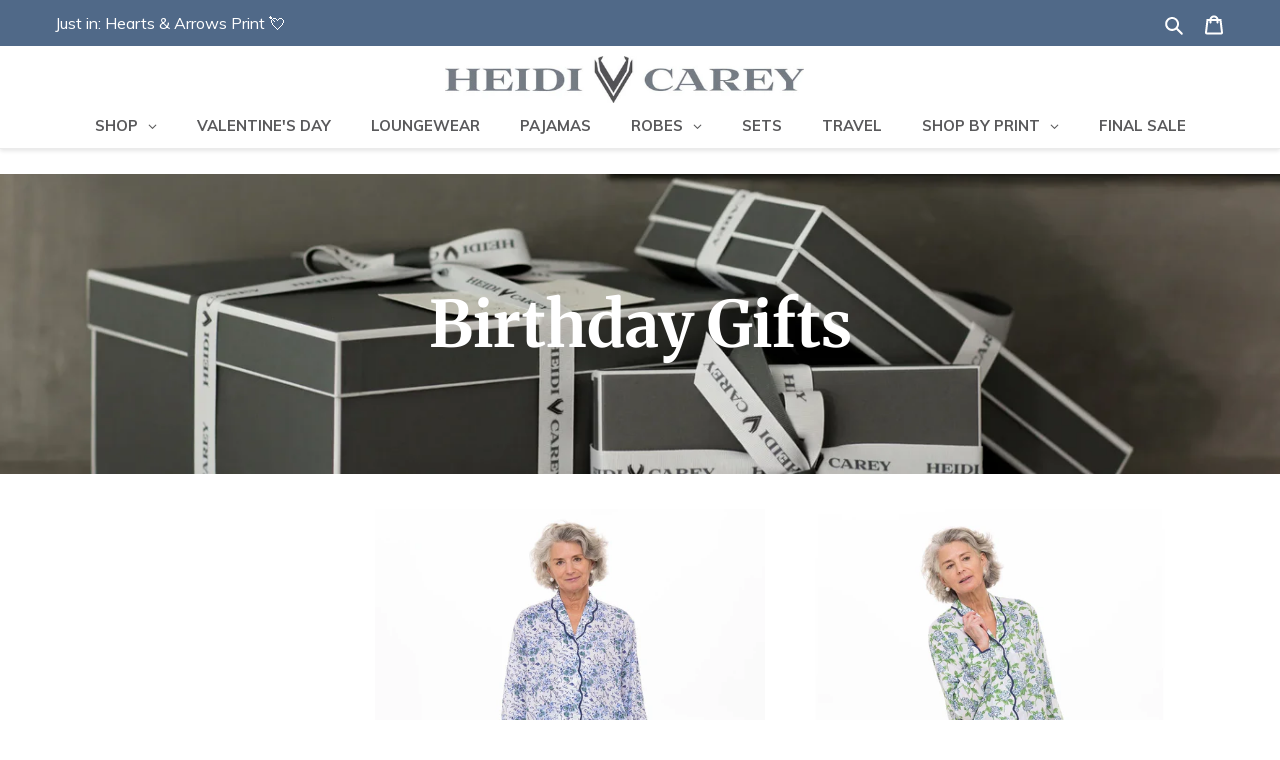

--- FILE ---
content_type: text/html; charset=utf-8
request_url: https://www.heidicarey.com/collections/birthday-gifts/pajamas
body_size: 62499
content:
<!doctype html>
<html class="no-js" lang="en">
<head>
<script>window.renderBetterAbTestTreatment = true;</script>

  
	
<!-- Google tag (gtag.js) -->
<script async src="https://www.googletagmanager.com/gtag/js?id=G-ZRZVMDSFNP"></script>
<script>
  window.dataLayer = window.dataLayer || [];
  function gtag(){dataLayer.push(arguments);}
  gtag('js', new Date());

  gtag('config', 'G-ZRZVMDSFNP');
</script>
  
  <script>
var initGorgiasChatPromise = (window.GorgiasChat) ? window.GorgiasChat.init() : new Promise(function (resolve) { window.addEventListener('gorgias-widget-loaded', function () { resolve();})});

initGorgiasChatPromise.then(async () => {
  GorgiasChat.hidePoweredBy(true)
})
</script>
<!-- "snippets/limespot.liquid" was not rendered, the associated app was uninstalled -->
  
  <script async type="text/javascript" src="//j.northbeam.io/ota-sp/a9661ace-4295-4e7d-b03c-b693fb1138f2.js"></script>
<script>
/* >> TriplePixel :: start*/
~function(W,H,A,L,E){try{A.setItem(H,1+(0|A.getItem(H)||0)),W.includes("⇈")&&A.setItem(H+"Stg",1+(0|A.getItem(H+"Stg")||0))}catch(e){}function O(T,R){void 0===R&&(R=!1),H=new XMLHttpRequest,H.open("GET","//triplewhale-pixel.web.app/triplepx.txt?"+~(Date.now()/9e7),!0),H.send(null),H.onreadystatechange=function(){4===H.readyState&&200===H.status?setTimeout(function(){return eval(H.responseText)},50):(299<H.status||H.status<200)&&T&&!R&&(R=!0,O(T-1))}}A=window,A[H]||(L=function(){return"tp.."+Date.now().toString(36)+Math.random().toString(36)},E=A[H]=function(t,e,n){return W=L(),(E._q=E._q||[]).push([W,e,n]),W},E.ch=W,O(5))}("","TriplePixel",localStorage);
/* << TriplePixel :: end*/
</script>

    
  <script>LUX=function(){function n(){return Date.now?Date.now():+new Date}var r,e=n(),t=window.performance||{},a=t.timing||{navigationStart:(null===(r=window.LUX)||void 0===r?void 0:r.ns)||e};function o(){return t.now?t.now():n()-a.navigationStart}LUX={ac:[],addData:function(n,r){return LUX.cmd(["addData",n,r])},cmd:function(n){return LUX.ac.push(n)},init:function(){return LUX.cmd(["init"])},mark:function(){for(var n=[],r=0;r<arguments.length;r++)n[r]=arguments[r];if(t.mark)return t.mark.apply(t,n);var e=n[0],a=n[1]||{};void 0===a.startTime&&(a.startTime=o());LUX.cmd(["mark",e,a])},markLoadTime:function(){return LUX.cmd(["markLoadTime",o()])},measure:function(){for(var n=[],r=0;r<arguments.length;r++)n[r]=arguments[r];if(t.measure)return t.measure.apply(t,n);var e,a=n[0],i=n[1],u=n[2];e="object"==typeof i?n[1]:{start:i,end:u};e.duration||e.end||(e.end=o());LUX.cmd(["measure",a,e])},send:function(){return LUX.cmd(["send"])},ns:e};var i=LUX;if(window.LUX_ae=[],window.addEventListener("error",(function(n){window.LUX_ae.push(n)})),window.LUX_al=[],"function"==typeof PerformanceObserver&&"function"==typeof PerformanceLongTaskTiming){var u=new PerformanceObserver((function(n){for(var r=n.getEntries(),e=0;e<r.length;e++)window.LUX_al.push(r[e])}));try{u.observe({type:"longtask"})}catch(n){}}return i}();</script><script src="https://cdn.speedcurve.com/js/lux.js?id=4410789875" defer crossorigin="anonymous"></script>
  

  
  
 
  <!-- start Omniconvert.com code -->
<link rel="dns-prefetch" href="//app.omniconvert.com" />
<script type="text/javascript">window._mktz=window._mktz||[];</script>
<script src="//cdn.omniconvert.com/js/m6f3766.js"></script>
<!-- end Omniconvert.com code -->

  
  <!-- Google Tag Manager -->
  <script>(function(w,d,s,l,i){w[l]=w[l]||[];w[l].push({'gtm.start':
  new Date().getTime(),event:'gtm.js'});var f=d.getElementsByTagName(s)[0],
  j=d.createElement(s),dl=l!='dataLayer'?'&l='+l:'';j.async=true;j.src=
  'https://www.googletagmanager.com/gtm.js?id='+i+dl;f.parentNode.insertBefore(j,f);
  })(window,document,'script','dataLayer','GTM-NKR7HZC');</script>
  <!-- End Google Tag Manager -->

  <meta charset="utf-8">
  <meta http-equiv="X-UA-Compatible" content="IE=edge,chrome=1">
  <meta name="viewport" content="width=device-width,initial-scale=1">
	<style id="rb-aspect-ratios">img:where([src*="center_1_300x300.jpg"]), img:where([data-src*="center_1_300x300.jpg"], img[data-srcset*="center_1_300x300.jpg"]) { aspect-ratio: auto 413 / 54 }img:where([src*="bluenight4_360x504.jpg"]), img:where([data-src*="bluenight4_360x504.jpg"], img[data-srcset*="bluenight4_360x504.jpg"]) { aspect-ratio: auto 343 / 457 }img:where([src*="5_5c0e50bc-cfc0-41ee-9bb4-305388cbb241_360x504.jpg"]), img:where([data-src*="5_5c0e50bc-cfc0-41ee-9bb4-305388cbb241_360x504.jpg"], img[data-srcset*="5_5c0e50bc-cfc0-41ee-9bb4-305388cbb241_360x504.jpg"]) { aspect-ratio: auto 343 / 457 }img:where([src*="robekimono_360x504.jpg"]), img:where([data-src*="robekimono_360x504.jpg"], img[data-srcset*="robekimono_360x504.jpg"]) { aspect-ratio: auto 343 / 457 }img:where([src*="86_360x504.jpg"]), img:where([data-src*="86_360x504.jpg"], img[data-srcset*="86_360x504.jpg"]) { aspect-ratio: auto 343 / 457 }img:where([src*="nighbl_360x504.jpg"]), img:where([data-src*="nighbl_360x504.jpg"], img[data-srcset*="nighbl_360x504.jpg"]) { aspect-ratio: auto 343 / 457 }img:where([src*="5_63becc16-53a3-4570-9583-e0cab1fd1c36_360x504.jpg"]), img:where([data-src*="5_63becc16-53a3-4570-9583-e0cab1fd1c36_360x504.jpg"], img[data-srcset*="5_63becc16-53a3-4570-9583-e0cab1fd1c36_360x504.jpg"]) { aspect-ratio: auto 343 / 457 }img:where([src*="center1900x.png-1752167698544"]), img:where([data-src*="center1900x.png-1752167698544"]) { aspect-ratio: auto 602 / 79 }</style>

	
<link data-rb-lcp-preload rel="preload" as="image" fetchpriority="high" imagesrcset="//www.heidicarey.com/cdn/shop/collections/stylish-gifts-boxes-heidi-carey-design_180x.webp?v=1704196655 180w 79h,
    //www.heidicarey.com/cdn/shop/collections/stylish-gifts-boxes-heidi-carey-design_360x.webp?v=1704196655 360w 158h,
    //www.heidicarey.com/cdn/shop/collections/stylish-gifts-boxes-heidi-carey-design_540x.webp?v=1704196655 540w 237h,
    //www.heidicarey.com/cdn/shop/collections/stylish-gifts-boxes-heidi-carey-design_720x.webp?v=1704196655 720w 316h,
    //www.heidicarey.com/cdn/shop/collections/stylish-gifts-boxes-heidi-carey-design_900x.webp?v=1704196655 900w 396h,
    //www.heidicarey.com/cdn/shop/collections/stylish-gifts-boxes-heidi-carey-design_1080x.webp?v=1704196655 1080w 475h,
    //www.heidicarey.com/cdn/shop/collections/stylish-gifts-boxes-heidi-carey-design_1296x.webp?v=1704196655 1296w 570h,
    //www.heidicarey.com/cdn/shop/collections/stylish-gifts-boxes-heidi-carey-design_1512x.webp?v=1704196655 1512w 664h,
    //www.heidicarey.com/cdn/shop/collections/stylish-gifts-boxes-heidi-carey-design_1728x.webp?v=1704196655 1728w 759h,
    //www.heidicarey.com/cdn/shop/collections/stylish-gifts-boxes-heidi-carey-design_1950x.webp?v=1704196655 1950w 857h,
    
    
    
    
    
    
    
    
    //www.heidicarey.com/cdn/shop/collections/stylish-gifts-boxes-heidi-carey-design.webp?v=1704196655 2048w 900h">
	<!-- rb-lcp-preload added to headers -->
  <meta name="theme-color" content="#3a3a3a">
	<link rel="canonical" href="https://www.heidicarey.com/collections/birthday-gifts/pajamas">

<link rel="shortcut icon" href="//www.heidicarey.com/cdn/shop/files/favicon_6b0d5296-d9fa-42b1-a2ae-0a16b8623b0a_32x32.png?v=1614296158" type="image/png"><title>Birthday Gifts
&ndash; Tagged &quot;pajamas&quot;&ndash; Heidi Carey</title><!-- /snippets/social-meta-tags.liquid -->




<meta property="og:site_name" content="Heidi Carey">
<meta property="og:url" content="https://www.heidicarey.com/collections/birthday-gifts/pajamas">
<meta property="og:title" content="Birthday Gifts">
<meta property="og:type" content="product.group">
<meta property="og:description" content="Experience alluring designer loungewear, pajamas, table linens, and unique gifts from Heidi Carey. Our best-selling signature collection of 100% cotton robes and terry robes are the ultimate in luxury and comfort, designed in California handmade with love in India. ">

<meta property="og:image" content="http://www.heidicarey.com/cdn/shop/collections/stylish-gifts-boxes-heidi-carey-design_1200x1200.webp?v=1704196655">
<meta property="og:image:secure_url" content="https://www.heidicarey.com/cdn/shop/collections/stylish-gifts-boxes-heidi-carey-design_1200x1200.webp?v=1704196655">


<meta name="twitter:card" content="summary_large_image">
<meta name="twitter:title" content="Birthday Gifts">
<meta name="twitter:description" content="Experience alluring designer loungewear, pajamas, table linens, and unique gifts from Heidi Carey. Our best-selling signature collection of 100% cotton robes and terry robes are the ultimate in luxury and comfort, designed in California handmade with love in India. ">


  <style>
    /*  hide default nav menu untill globo menu loads. remove if uninstall globo */
    @media(min-width: 767px) {
        .site-nav {
            display: none;
        }
    }
</style>

  <link href="//www.heidicarey.com/cdn/shop/t/196/assets/theme.scss.css?v=2099426100611082181768695970" rel="stylesheet" type="text/css" media="all" />

  <!-- Font-Awesome ================================================== -->
  <link href="//www.heidicarey.com/cdn/shop/t/196/assets/font-awesome.min.css?v=85242462548801746121768726282" rel="stylesheet" type="text/css" media="all" />
  <link href="//www.heidicarey.com/cdn/shop/t/196/assets/jquery.mThumbnailScroller.css?v=40453694593959491681768578565" rel="stylesheet" type="text/css" media="all" />
  
  

  <script>
    var theme = {
      breakpoints: {
        medium: 750,
        large: 990,
        widescreen: 1400
      },
      strings: {
        addToCart: "Add to bag",
        soldOut: "Sold out",
        unavailable: "Unavailable",
        regularPrice: "Regular price",
        salePrice: "Sale price",
        sale: "Save",
        fromLowestPrice: "from [price]",
        vendor: "Vendor",
        showMore: "Show More",
        showLess: "Show Less",
        searchFor: "Search for",
        addressError: "Error looking up that address",
        addressNoResults: "No results for that address",
        addressQueryLimit: "You have exceeded the Google API usage limit. Consider upgrading to a \u003ca href=\"https:\/\/developers.google.com\/maps\/premium\/usage-limits\"\u003ePremium Plan\u003c\/a\u003e.",
        authError: "There was a problem authenticating your Google Maps account.",
        newWindow: "Opens in a new window.",
        external: "Opens external website.",
        newWindowExternal: "Opens external website in a new window.",
        removeLabel: "Remove [product]",
        update: "Update",
        quantity: "Quantity",
        discountedTotal: "Discounted total",
        regularTotal: "Regular total",
        priceColumn: "See Price column for discount details.",
        quantityMinimumMessage: "Quantity must be 1 or more",
        cartError: "There was an error while updating your bag contents. Please try again.",
        removedItemMessage: "Removed \u003cspan class=\"cart__removed-product-details\"\u003e([quantity]) [link]\u003c\/span\u003e from your bag.",
        unitPrice: "Unit price",
        unitPriceSeparator: "per",
        oneCartCount: "1 item",
        otherCartCount: "[count] items",
        quantityLabel: "Quantity: [count]",
        products: "Products",
        loading: "Loading",
        number_of_results: "[result_number] of [results_count]",
        number_of_results_found: "[results_count] results found",
        one_result_found: "1 result found"
      },
      moneyFormat: "${{amount}}",
      moneyFormatWithCurrency: "${{amount}} USD",
      settings: {
        predictiveSearchEnabled: true,
        predictiveSearchShowPrice: false,
        predictiveSearchShowVendor: false
      }
    }

    document.documentElement.className = document.documentElement.className.replace('no-js', 'js');
  </script><script src="//www.heidicarey.com/cdn/shop/t/196/assets/jquery-3.3.1.min.js?v=89264165447073588911768578565" type="text/javascript"></script>
 
  <script src="//www.heidicarey.com/cdn/shop/t/196/assets/lazysizes.js?v=121913314517267309801768578565" async="async"></script>
  <script src="//www.heidicarey.com/cdn/shop/t/196/assets/vendor.js?v=85833464202832145531768578565" defer="defer"></script>
  <script src="//www.heidicarey.com/cdn/shop/t/196/assets/theme.js?v=105437069883506541531768578565" defer="defer"></script>

  

  <script defer src="//www.heidicarey.com/cdn/shop/t/196/assets/jquery.mThumbnailScroller.js?v=117206157511256355941768578565&enable_js_minification=1" type="text/javascript"></script>
  


  <script>window.performance && window.performance.mark && window.performance.mark('shopify.content_for_header.start');</script><meta name="google-site-verification" content="9qn9CaRitoNNhWFpIygmpnWHCiVnLqHETsnIwdHuDF4">
<meta name="google-site-verification" content="9qn9CaRitoNNhWFpIygmpnWHCiVnLqHETsnIwdHuDF4">
<meta id="shopify-digital-wallet" name="shopify-digital-wallet" content="/17195577/digital_wallets/dialog">
<meta name="shopify-checkout-api-token" content="62f2dd08e6a7a8116c11ff49e7dfd8fe">
<meta id="in-context-paypal-metadata" data-shop-id="17195577" data-venmo-supported="false" data-environment="production" data-locale="en_US" data-paypal-v4="true" data-currency="USD">
<link rel="alternate" type="application/atom+xml" title="Feed" href="/collections/birthday-gifts/pajamas.atom" />
<link rel="alternate" type="application/json+oembed" href="https://www.heidicarey.com/collections/birthday-gifts/pajamas.oembed">
<script async="async" src="/checkouts/internal/preloads.js?locale=en-US"></script>
<link rel="preconnect" href="https://shop.app" crossorigin="anonymous">
<script async="async" src="https://shop.app/checkouts/internal/preloads.js?locale=en-US&shop_id=17195577" crossorigin="anonymous"></script>
<script id="apple-pay-shop-capabilities" type="application/json">{"shopId":17195577,"countryCode":"US","currencyCode":"USD","merchantCapabilities":["supports3DS"],"merchantId":"gid:\/\/shopify\/Shop\/17195577","merchantName":"Heidi Carey","requiredBillingContactFields":["postalAddress","email","phone"],"requiredShippingContactFields":["postalAddress","email","phone"],"shippingType":"shipping","supportedNetworks":["visa","masterCard","amex"],"total":{"type":"pending","label":"Heidi Carey","amount":"1.00"},"shopifyPaymentsEnabled":true,"supportsSubscriptions":true}</script>
<script id="shopify-features" type="application/json">{"accessToken":"62f2dd08e6a7a8116c11ff49e7dfd8fe","betas":["rich-media-storefront-analytics"],"domain":"www.heidicarey.com","predictiveSearch":true,"shopId":17195577,"locale":"en"}</script>
<script>var Shopify = Shopify || {};
Shopify.shop = "heidi-carey-dev.myshopify.com";
Shopify.locale = "en";
Shopify.currency = {"active":"USD","rate":"1.0"};
Shopify.country = "US";
Shopify.theme = {"name":"Hearts And Arrows","id":148847624383,"schema_name":"Debut","schema_version":"16.5.2","theme_store_id":null,"role":"main"};
Shopify.theme.handle = "null";
Shopify.theme.style = {"id":null,"handle":null};
Shopify.cdnHost = "www.heidicarey.com/cdn";
Shopify.routes = Shopify.routes || {};
Shopify.routes.root = "/";</script>
<script type="module">!function(o){(o.Shopify=o.Shopify||{}).modules=!0}(window);</script>
<script>!function(o){function n(){var o=[];function n(){o.push(Array.prototype.slice.apply(arguments))}return n.q=o,n}var t=o.Shopify=o.Shopify||{};t.loadFeatures=n(),t.autoloadFeatures=n()}(window);</script>
<script>
  window.ShopifyPay = window.ShopifyPay || {};
  window.ShopifyPay.apiHost = "shop.app\/pay";
  window.ShopifyPay.redirectState = null;
</script>
<script id="shop-js-analytics" type="application/json">{"pageType":"collection"}</script>
<script defer="defer" async type="module" src="//www.heidicarey.com/cdn/shopifycloud/shop-js/modules/v2/client.init-shop-cart-sync_BdyHc3Nr.en.esm.js"></script>
<script defer="defer" async type="module" src="//www.heidicarey.com/cdn/shopifycloud/shop-js/modules/v2/chunk.common_Daul8nwZ.esm.js"></script>
<script type="module">
  await import("//www.heidicarey.com/cdn/shopifycloud/shop-js/modules/v2/client.init-shop-cart-sync_BdyHc3Nr.en.esm.js");
await import("//www.heidicarey.com/cdn/shopifycloud/shop-js/modules/v2/chunk.common_Daul8nwZ.esm.js");

  window.Shopify.SignInWithShop?.initShopCartSync?.({"fedCMEnabled":true,"windoidEnabled":true});

</script>
<script>
  window.Shopify = window.Shopify || {};
  if (!window.Shopify.featureAssets) window.Shopify.featureAssets = {};
  window.Shopify.featureAssets['shop-js'] = {"shop-cart-sync":["modules/v2/client.shop-cart-sync_QYOiDySF.en.esm.js","modules/v2/chunk.common_Daul8nwZ.esm.js"],"init-fed-cm":["modules/v2/client.init-fed-cm_DchLp9rc.en.esm.js","modules/v2/chunk.common_Daul8nwZ.esm.js"],"shop-button":["modules/v2/client.shop-button_OV7bAJc5.en.esm.js","modules/v2/chunk.common_Daul8nwZ.esm.js"],"init-windoid":["modules/v2/client.init-windoid_DwxFKQ8e.en.esm.js","modules/v2/chunk.common_Daul8nwZ.esm.js"],"shop-cash-offers":["modules/v2/client.shop-cash-offers_DWtL6Bq3.en.esm.js","modules/v2/chunk.common_Daul8nwZ.esm.js","modules/v2/chunk.modal_CQq8HTM6.esm.js"],"shop-toast-manager":["modules/v2/client.shop-toast-manager_CX9r1SjA.en.esm.js","modules/v2/chunk.common_Daul8nwZ.esm.js"],"init-shop-email-lookup-coordinator":["modules/v2/client.init-shop-email-lookup-coordinator_UhKnw74l.en.esm.js","modules/v2/chunk.common_Daul8nwZ.esm.js"],"pay-button":["modules/v2/client.pay-button_DzxNnLDY.en.esm.js","modules/v2/chunk.common_Daul8nwZ.esm.js"],"avatar":["modules/v2/client.avatar_BTnouDA3.en.esm.js"],"init-shop-cart-sync":["modules/v2/client.init-shop-cart-sync_BdyHc3Nr.en.esm.js","modules/v2/chunk.common_Daul8nwZ.esm.js"],"shop-login-button":["modules/v2/client.shop-login-button_D8B466_1.en.esm.js","modules/v2/chunk.common_Daul8nwZ.esm.js","modules/v2/chunk.modal_CQq8HTM6.esm.js"],"init-customer-accounts-sign-up":["modules/v2/client.init-customer-accounts-sign-up_C8fpPm4i.en.esm.js","modules/v2/client.shop-login-button_D8B466_1.en.esm.js","modules/v2/chunk.common_Daul8nwZ.esm.js","modules/v2/chunk.modal_CQq8HTM6.esm.js"],"init-shop-for-new-customer-accounts":["modules/v2/client.init-shop-for-new-customer-accounts_CVTO0Ztu.en.esm.js","modules/v2/client.shop-login-button_D8B466_1.en.esm.js","modules/v2/chunk.common_Daul8nwZ.esm.js","modules/v2/chunk.modal_CQq8HTM6.esm.js"],"init-customer-accounts":["modules/v2/client.init-customer-accounts_dRgKMfrE.en.esm.js","modules/v2/client.shop-login-button_D8B466_1.en.esm.js","modules/v2/chunk.common_Daul8nwZ.esm.js","modules/v2/chunk.modal_CQq8HTM6.esm.js"],"shop-follow-button":["modules/v2/client.shop-follow-button_CkZpjEct.en.esm.js","modules/v2/chunk.common_Daul8nwZ.esm.js","modules/v2/chunk.modal_CQq8HTM6.esm.js"],"lead-capture":["modules/v2/client.lead-capture_BntHBhfp.en.esm.js","modules/v2/chunk.common_Daul8nwZ.esm.js","modules/v2/chunk.modal_CQq8HTM6.esm.js"],"checkout-modal":["modules/v2/client.checkout-modal_CfxcYbTm.en.esm.js","modules/v2/chunk.common_Daul8nwZ.esm.js","modules/v2/chunk.modal_CQq8HTM6.esm.js"],"shop-login":["modules/v2/client.shop-login_Da4GZ2H6.en.esm.js","modules/v2/chunk.common_Daul8nwZ.esm.js","modules/v2/chunk.modal_CQq8HTM6.esm.js"],"payment-terms":["modules/v2/client.payment-terms_MV4M3zvL.en.esm.js","modules/v2/chunk.common_Daul8nwZ.esm.js","modules/v2/chunk.modal_CQq8HTM6.esm.js"]};
</script>
<noscript id="renderbetter-cfh">
	<script>(function() {
  var isLoaded = false;
  function asyncLoad() {
    if (isLoaded) return;
    isLoaded = true;
    var urls = ["\/\/d1liekpayvooaz.cloudfront.net\/apps\/customizery\/customizery.js?shop=heidi-carey-dev.myshopify.com","https:\/\/upsell-app.logbase.io\/lb-upsell.js?shop=heidi-carey-dev.myshopify.com","https:\/\/config.gorgias.chat\/bundle-loader\/01GYYW5P7X6E8XBGJ8AYC80ER4?source=shopify1click\u0026shop=heidi-carey-dev.myshopify.com","https:\/\/form-assets.mailchimp.com\/snippet\/account\/56418149?shop=heidi-carey-dev.myshopify.com","https:\/\/chimpstatic.com\/mcjs-connected\/js\/users\/8ede66e09d1fb9d6475e945f7\/42a7a586c23621640044b1ad8.js?shop=heidi-carey-dev.myshopify.com","https:\/\/shopify-extension.getredo.com\/main.js?widget_id=gvzaofz3ggc8s8c\u0026shop=heidi-carey-dev.myshopify.com","https:\/\/cdn.9gtb.com\/loader.js?g_cvt_id=1acbbd6b-0e2f-4b34-8c0f-e8c34844317d\u0026shop=heidi-carey-dev.myshopify.com"];
    for (var i = 0; i < urls.length; i++) {
      var s = document.createElement('script');
      s.type = 'text/javascript';
      s.async = true;
      s.src = urls[i];
      var x = document.getElementsByTagName('script')[0];
      x.parentNode.insertBefore(s, x);
    }
  };
  if(window.attachEvent) {
    window.attachEvent('onload', asyncLoad);
  } else {
    window.addEventListener('load', asyncLoad, false);
  }
})();</script>
</noscript>
<script rb-cfh>var _RB_A=["pageYOffset",";(window.renderBetterCfhTrekkieScripts || (window.renderBetterCfhTrekkieScripts = [])).push(script)","DEFERRED_CSS_SELECTOR","renderBetterCfhScripts","devisedlabs-cjs","V1_DEFERRED_CSS_SELECTOR","211012heTcGx","387531spPzVR","V1_CRITICAL_JS_SELECTOR","2KAKPyr","234639mAjftU","6Kaqkfl","TTI_THRESHOLD_MS","185HMilhg","function","789665MXZvkh","google-analytics.com","head","V1_DEFERRED_CONTENT_SELECTOR","children","CACHE_MARKER","\x3c!-- rb-replaced-noscript-end --\x3e","__esModule","script","trekkie.load","indexOf","1NjCbWf","defineProperty","12203nyxeYH","length","renderbetter-cfh","getElementById","CFH_SELECTOR","replace","write","noscript.renderbetter-css","string","push","renderBetterEventHandlers","nodeName","\x3c!-- rb-replaced-noscript-start --\x3e","log","scroll","amd","parseFromString","SCROLL_THRESHOLD","noscript.devisedlabs-css","src","devisedLabsCriticalJsExternal","undefined","<noscript>","MODULE_NOT_FOUND","7979SxAPKv","hasScrolled","INTERACTIVITY_THRESHOLD_S","34337MYkPur"];function _RB_W(e,r){return _RB_A[e-=127]}(r=>{for(var e=_RB_W;;)try{if(397902===-parseInt(e(176))*parseInt(e(157))+-parseInt(e(174))*parseInt(e(163))-parseInt(e(158))+-parseInt(e(147))*parseInt(e(159))-parseInt(e(154))+parseInt(e(155))+-parseInt(e(161))*-parseInt(e(144)))break;r.push(r.shift())}catch(e){r.push(r.shift())}})(_RB_A),parcelRequire=(()=>{var i="function"==typeof parcelRequire&&parcelRequire,o="function"==typeof require&&require,s={};function e(e,r){var t=_RB_W;if(e in s)return s[e];var n="function"==typeof parcelRequire&&parcelRequire;if(!r&&n)return n(e,!0);if(i)return i(e,!0);if(o&&t(128)==typeof e)return o(e);n=new Error("Cannot find module '"+e+"'");throw n.code=t(143),n}return e.register=function(e,r){s[e]=r},s=(()=>{var n=_RB_W,e={},i=(Object[n(175)](e,n(170),{value:!0}),e.TTI_THRESHOLD_MS=void 0,e.SCROLL_THRESHOLD=void 0,e.CONTENT_LOAD_THRESHOLD_S=void 0,e[n(146)]=void 0,i=e[n(168)]=void 0,e[n(180)]=i,r=e.DEFERRED_CONTENT_SELECTOR=void 0,e.DEFERRED_CSS_SELECTOR=r,t=e.CRITICAL_JS_SELECTOR=void 0,e.V1_CACHE_MARKERS=t,o=e[n(166)]=void 0,e[n(153)]=o,e[n(156)]=void 0,e[n(160)]=6e3,e[n(137)]=5,e.CONTENT_LOAD_THRESHOLD_S=6,e.INTERACTIVITY_THRESHOLD_S=15,e.CACHE_MARKER="RB",n(178)),r=(e[n(180)]=i,e.DEFERRED_CONTENT_SELECTOR="noscript.renderbetter-defer",n(127)),t=(e[n(150)]=r,e.CRITICAL_JS_SELECTOR="renderbetter-cjs",["devisedLabsDeferredCssExternal",n(140)]),o=(e.V1_CACHE_MARKERS=t,e.V1_DEFERRED_CONTENT_SELECTOR="noscript.devisedlabs-defer",n(138)),s=(e.V1_DEFERRED_CSS_SELECTOR=o,r=n(152),e.V1_CRITICAL_JS_SELECTOR=r,{}),t=(Object[n(175)](s,"__esModule",{value:!0}),(()=>{var r=n,t=document.getElementById(i);if(t){t=t.textContent||"";try{var e=t[r(181)](r(132),r(142))[r(181)](r(169),"</noscript>");return(new DOMParser)[r(136)](e,"text/html")[r(165)][r(167)]}catch(e){console.log(e),document[r(182)](t)}}})());if(t)try{for(var E=t,d=n,a=null,c=null,_=[],R=[],p=0;p<E[d(177)];p++){var u,C=E[p],T=C.outerHTML||"";-1<T.indexOf("previewBarInjector")?a=C:-1<T.indexOf(d(172))?(u=T[d(181)]("first.parentNode.insertBefore(script, first)",d(149)),document.write(u)):-1<T[d(173)]("asyncLoad")?c=C:d(171)===C[d(131)].toLowerCase()&&C[d(139)]&&T.indexOf(d(164))<0?T[d(173)]("preview_bar_injector")<0?_.push(C):R[d(129)](C):document[d(182)](T)}window[d(151)]={asyncScripts:c,pageScripts:_,previewBarInjectorContent:a,previewBarInjectorTags:R}}catch(e){console[n(133)](e);o=document[n(179)](i);o&&document.write(o.textContent||"")}return window[n(130)]={},addEventListener(n(134),function e(){var r=n;5<=window[r(148)]&&(removeEventListener("scroll",e),window[r(130)][r(145)]=!0)},{capture:!1,passive:!0}),addEventListener("touchstart",function(){return window[n(130)].hasTouchedScreen=!0},{once:!0,capture:!1,passive:!0}),"object"==typeof exports&&typeof module!==n(141)?module.exports=s:typeof define===n(162)&&define[n(135)]&&define(function(){return s}),{Aayx:s,AZzT:e}})(),e.modules=s,e})();</script>
<script id="__st">var __st={"a":17195577,"offset":-28800,"reqid":"a0b102cf-9290-4593-a347-ebdab4fe8983-1768961482","pageurl":"www.heidicarey.com\/collections\/birthday-gifts\/pajamas","u":"4556195498bb","p":"collection","rtyp":"collection","rid":305196728511};</script>
<script>window.ShopifyPaypalV4VisibilityTracking = true;</script>
<script id="captcha-bootstrap">!function(){'use strict';const t='contact',e='account',n='new_comment',o=[[t,t],['blogs',n],['comments',n],[t,'customer']],c=[[e,'customer_login'],[e,'guest_login'],[e,'recover_customer_password'],[e,'create_customer']],r=t=>t.map((([t,e])=>`form[action*='/${t}']:not([data-nocaptcha='true']) input[name='form_type'][value='${e}']`)).join(','),a=t=>()=>t?[...document.querySelectorAll(t)].map((t=>t.form)):[];function s(){const t=[...o],e=r(t);return a(e)}const i='password',u='form_key',d=['recaptcha-v3-token','g-recaptcha-response','h-captcha-response',i],f=()=>{try{return window.sessionStorage}catch{return}},m='__shopify_v',_=t=>t.elements[u];function p(t,e,n=!1){try{const o=window.sessionStorage,c=JSON.parse(o.getItem(e)),{data:r}=function(t){const{data:e,action:n}=t;return t[m]||n?{data:e,action:n}:{data:t,action:n}}(c);for(const[e,n]of Object.entries(r))t.elements[e]&&(t.elements[e].value=n);n&&o.removeItem(e)}catch(o){console.error('form repopulation failed',{error:o})}}const l='form_type',E='cptcha';function T(t){t.dataset[E]=!0}const w=window,h=w.document,L='Shopify',v='ce_forms',y='captcha';let A=!1;((t,e)=>{const n=(g='f06e6c50-85a8-45c8-87d0-21a2b65856fe',I='https://cdn.shopify.com/shopifycloud/storefront-forms-hcaptcha/ce_storefront_forms_captcha_hcaptcha.v1.5.2.iife.js',D={infoText:'Protected by hCaptcha',privacyText:'Privacy',termsText:'Terms'},(t,e,n)=>{const o=w[L][v],c=o.bindForm;if(c)return c(t,g,e,D).then(n);var r;o.q.push([[t,g,e,D],n]),r=I,A||(h.body.append(Object.assign(h.createElement('script'),{id:'captcha-provider',async:!0,src:r})),A=!0)});var g,I,D;w[L]=w[L]||{},w[L][v]=w[L][v]||{},w[L][v].q=[],w[L][y]=w[L][y]||{},w[L][y].protect=function(t,e){n(t,void 0,e),T(t)},Object.freeze(w[L][y]),function(t,e,n,w,h,L){const[v,y,A,g]=function(t,e,n){const i=e?o:[],u=t?c:[],d=[...i,...u],f=r(d),m=r(i),_=r(d.filter((([t,e])=>n.includes(e))));return[a(f),a(m),a(_),s()]}(w,h,L),I=t=>{const e=t.target;return e instanceof HTMLFormElement?e:e&&e.form},D=t=>v().includes(t);t.addEventListener('submit',(t=>{const e=I(t);if(!e)return;const n=D(e)&&!e.dataset.hcaptchaBound&&!e.dataset.recaptchaBound,o=_(e),c=g().includes(e)&&(!o||!o.value);(n||c)&&t.preventDefault(),c&&!n&&(function(t){try{if(!f())return;!function(t){const e=f();if(!e)return;const n=_(t);if(!n)return;const o=n.value;o&&e.removeItem(o)}(t);const e=Array.from(Array(32),(()=>Math.random().toString(36)[2])).join('');!function(t,e){_(t)||t.append(Object.assign(document.createElement('input'),{type:'hidden',name:u})),t.elements[u].value=e}(t,e),function(t,e){const n=f();if(!n)return;const o=[...t.querySelectorAll(`input[type='${i}']`)].map((({name:t})=>t)),c=[...d,...o],r={};for(const[a,s]of new FormData(t).entries())c.includes(a)||(r[a]=s);n.setItem(e,JSON.stringify({[m]:1,action:t.action,data:r}))}(t,e)}catch(e){console.error('failed to persist form',e)}}(e),e.submit())}));const S=(t,e)=>{t&&!t.dataset[E]&&(n(t,e.some((e=>e===t))),T(t))};for(const o of['focusin','change'])t.addEventListener(o,(t=>{const e=I(t);D(e)&&S(e,y())}));const B=e.get('form_key'),M=e.get(l),P=B&&M;t.addEventListener('DOMContentLoaded',(()=>{const t=y();if(P)for(const e of t)e.elements[l].value===M&&p(e,B);[...new Set([...A(),...v().filter((t=>'true'===t.dataset.shopifyCaptcha))])].forEach((e=>S(e,t)))}))}(h,new URLSearchParams(w.location.search),n,t,e,['guest_login'])})(!0,!0)}();</script>
<script integrity="sha256-4kQ18oKyAcykRKYeNunJcIwy7WH5gtpwJnB7kiuLZ1E=" data-source-attribution="shopify.loadfeatures" defer="defer" src="//www.heidicarey.com/cdn/shopifycloud/storefront/assets/storefront/load_feature-a0a9edcb.js" crossorigin="anonymous"></script>
<script crossorigin="anonymous" defer="defer" src="//www.heidicarey.com/cdn/shopifycloud/storefront/assets/shopify_pay/storefront-65b4c6d7.js?v=20250812"></script>
<script data-source-attribution="shopify.dynamic_checkout.dynamic.init">var Shopify=Shopify||{};Shopify.PaymentButton=Shopify.PaymentButton||{isStorefrontPortableWallets:!0,init:function(){window.Shopify.PaymentButton.init=function(){};var t=document.createElement("script");t.src="https://www.heidicarey.com/cdn/shopifycloud/portable-wallets/latest/portable-wallets.en.js",t.type="module",document.head.appendChild(t)}};
</script>
<script data-source-attribution="shopify.dynamic_checkout.buyer_consent">
  function portableWalletsHideBuyerConsent(e){var t=document.getElementById("shopify-buyer-consent"),n=document.getElementById("shopify-subscription-policy-button");t&&n&&(t.classList.add("hidden"),t.setAttribute("aria-hidden","true"),n.removeEventListener("click",e))}function portableWalletsShowBuyerConsent(e){var t=document.getElementById("shopify-buyer-consent"),n=document.getElementById("shopify-subscription-policy-button");t&&n&&(t.classList.remove("hidden"),t.removeAttribute("aria-hidden"),n.addEventListener("click",e))}window.Shopify?.PaymentButton&&(window.Shopify.PaymentButton.hideBuyerConsent=portableWalletsHideBuyerConsent,window.Shopify.PaymentButton.showBuyerConsent=portableWalletsShowBuyerConsent);
</script>
<script data-source-attribution="shopify.dynamic_checkout.cart.bootstrap">document.addEventListener("DOMContentLoaded",(function(){function t(){return document.querySelector("shopify-accelerated-checkout-cart, shopify-accelerated-checkout")}if(t())Shopify.PaymentButton.init();else{new MutationObserver((function(e,n){t()&&(Shopify.PaymentButton.init(),n.disconnect())})).observe(document.body,{childList:!0,subtree:!0})}}));
</script>
<link id="shopify-accelerated-checkout-styles" rel="stylesheet" media="screen" href="/cdn/shopifycloud/portable-wallets/latest/accelerated-checkout-backwards-compat.css" crossorigin="anonymous">
<style id="shopify-accelerated-checkout-cart">
        #shopify-buyer-consent {
  margin-top: 1em;
  display: inline-block;
  width: 100%;
}

#shopify-buyer-consent.hidden {
  display: none;
}

#shopify-subscription-policy-button {
  background: none;
  border: none;
  padding: 0;
  text-decoration: underline;
  font-size: inherit;
  cursor: pointer;
}

#shopify-subscription-policy-button::before {
  box-shadow: none;
}

      </style>

<script>window.performance && window.performance.mark && window.performance.mark('shopify.content_for_header.end');</script>


  


<!-- <style>.lazyload,.lazyloading{opacity:0}.lazyloaded{opacity:1;transition:opacity.3s}
  
  @media (min-width: 450px)

.videoask-embed__button_circle--55MVy.videoask-embed__button_bottom--1dnRy {
    bottom: 100px !important;
}</style> -->
  

<link href="/optimized-by-renderbetter/cdn/https://cdnjs.cloudflare.com/ajax/libs/fancybox/2.1.5/jquery.fancybox.min.css" rel="stylesheet" type="text/css" media="all" />
<link href="/optimized-by-renderbetter/cdn/https://cdn.jsdelivr.net/npm/slick-carousel@1.8.1/slick/slick.css" rel="stylesheet" type="text/css" media="all" />
<link href="//www.heidicarey.com/cdn/shop/t/196/assets/quickview.scss.css?v=69658424423300649921768578565" rel="stylesheet" type="text/css" media="all" />

<script defer src="//cdn.jsdelivr.net/npm/slick-carousel@1.8.1/slick/slick.min.js"></script>
<script defer src="//www.heidicarey.com/cdn/shop/t/196/assets/quickview.js?v=149689687016592549241768578565&enable_js_minification=1" type="text/javascript"></script>

<script>
  
  var content = "\u003cdiv class=\"qv-product-images\" style=\"opacity: 0\"\u003e\u003c\/div\u003e\n\u003cdiv class=\"qv-content\"\u003e\n  \u003cdiv class=\"holder\"\u003e\n    \u003ch3 class=\"qv-product-title\"\u003e\u003c\/h3\u003e\n   \u003c!-- \u003ch4 class=\"qv-product-type\"\u003e\u003c\/h4\u003e--\u003e\n    \u003c!-- \u003cdiv class=\"loox-rating\" data-id=\"\" data-rating=\"\" data-raters=\"\"\u003e\u003c\/div\u003e--\u003e\n        \n        \n    \u003ch5 class=\"qv-product-price price-item price-item--regular\"\u003e\u003c\/h5\u003e\n    \u003ch5 class=\"qv-product-original-price\"\u003e\u003c\/h5\u003e\n    \u003chr \/\u003e\n    \n    \u003cdiv class=\"qv-add-to-cart\"\u003e\n      \u003cdiv id=\"infiniteoptions-container\"\u003e\u003c\/div\u003e\n      \u003cdiv class=\"qv-product-options\"\u003e\u003c\/div\u003e\n      \u003cdiv class=\"quantity\" style=\"display:inline-block;\"\u003e\n       \u003c!-- \u003cspan\u003eQuantity\u003c\/span\u003e--\u003e\n         \u003cinput type='button' value='-' class='qtyminus lineup' field='quantity' style=\"background: #EBEBEB;\"\/\u003e\n        \u003cinput type=\"text\" name=\"quantity\" class=\"qv-quantity lineup\" value=\"1\" min=\"1\" style=\"width:4rem;\"\u003e\n        \u003cinput type='button' value='+' class='qtyplus lineup' field='quantity' style=\"background: #EBEBEB;\"\/\u003e\n      \u003c\/div\u003e\n      \n      \u003cinput type=\"submit\" class=\"qv-add-button\" value=\"Add to Bag\" style=\"display:inline-block;width:auto;padding: 11px 20px;\"\u003e\n      \u003cdiv class=\"qv-add-to-cart-response\"\u003e\u003c\/div\u003e\n    \u003c\/div\u003e\n  \u003ch3 class=\"descri\"\u003eDescription\u003c\/h3\u003e\n    \u003cdiv class=\"qv-product-description\"\u003e\u003c\/div\u003e\n  \u003c\/div\u003e\n  \u003ca class=\"view-product\" href=\"\"\u003e\u003cspan\u003eVIEW DETAILS \u003e\u003c\/span\u003e\u003c\/a\u003e\n\u003c\/div\u003e\n\u003cscript\u003ejQuery(document).ready(function(){\n    \/\/ This button will increment the value\n    $('.qtyplus').click(function(e){\n        \/\/ Stop acting like a button\n        e.preventDefault();\n        \/\/ Get the field name\n        fieldName = $(this).attr('field');\n        \/\/ Get its current value\n        var currentVal = parseInt($('input[name='+fieldName+']').val());\n        \/\/ If is not undefined\n        if (!isNaN(currentVal)) {\n            \/\/ Increment\n            $('input[name='+fieldName+']').val(currentVal + 1);\n        } else {\n            \/\/ Otherwise put a 0 there\n            $('input[name='+fieldName+']').val(0);\n        }\n    });\n    \/\/ This button will decrement the value till 0\n    $(\".qtyminus\").click(function(e) {\n        \/\/ Stop acting like a button\n        e.preventDefault();\n        \/\/ Get the field name\n        fieldName = $(this).attr('field');\n        \/\/ Get its current value\n        var currentVal = parseInt($('input[name='+fieldName+']').val());\n        \/\/ If it isn't undefined or its greater than 0\n        if (!isNaN(currentVal) \u0026\u0026 currentVal \u003e 0) {\n            \/\/ Decrement one\n            $('input[name='+fieldName+']').val(currentVal - 1);\n        } else {\n            \/\/ Otherwise put a 0 there\n            $('input[name='+fieldName+']').val(0);\n        }\n    });\n});\u003c\/script\u003e";
</script>




 
  <style>
  body.gm-menu-installed .gm-menu-mobile .gm-item .gm-submenu .gm-tab-links>.gm-item.gm-active>.gm-tab-panel{
    display: grid !important;
    grid-template-columns: repeat(2,1fr);
  }
</style>
  <!-- "snippets/shogun-head.liquid" was not rendered, the associated app was uninstalled -->

    <!-- Upsell & Cross Sell - Selleasy by Logbase - Starts -->
      <script src="https://upsell-app.logbase.io/lb-upsell.js?shop=heidi-carey-dev.myshopify.com" defer></script>
    <!-- Upsell & Cross Sell - Selleasy by Logbase - Ends -->

	<script>var loox_global_hash = '1685579720559';</script><style>.loox-reviews-default { max-width: 1200px; margin: 0 auto; }.loox-rating .loox-icon { color:#506988; }</style><script>var loox_rating_icons_enabled = true;</script>

  <noscript class="renderbetter-defer" data-use="analytics">
	<script type="text/javascript">
    (function(c,l,a,r,i,t,y){
        c[a]=c[a]||function(){(c[a].q=c[a].q||[]).push(arguments)};
        t=l.createElement(r);t.async=1;t.src="https://www.clarity.ms/tag/"+i;
        y=l.getElementsByTagName(r)[0];y.parentNode.insertBefore(t,y);
    })(window, document, "clarity", "script", "ind0ar0clh");
</script>
</noscript>

  
<!-- BEGIN app block: shopify://apps/smart-filter-search/blocks/app-embed/5cc1944c-3014-4a2a-af40-7d65abc0ef73 -->
<style>.spf-filter-loading #gf-products>*,.spf-filter-loading [data-globo-filter-items]>*{visibility:hidden;opacity:0}#gf-products{display:-ms-flexbox;margin-right:-15px;margin-left:-15px;padding:0;margin-bottom:0;min-width:100%;width:auto;z-index:1;position:relative;display:-webkit-box;display:flex;justify-content:left;-ms-flex-wrap:wrap;flex-wrap:wrap;height:auto!important}.gf-block-title-skeleton span{width:100%;height:12px;display:block;border-radius:5px;background:#f6f6f7}.gf-top_one .gf-block-title-skeleton span{height:22px;border-radius:2px;min-width:100px}.gf-block-title-skeleton h3::after,.gf-top_one .gf-block-content.gf-block-skeleton{display:none!important}#gf-tree .gf-label.gf-label-skeleton{height:8px;display:block;border-radius:3px!important;background:#f6f6f7}.gf-label-width-75{max-width:75%}.gf-label-width-90{max-width:90%}.gf-label-width-50{max-width:50%}</style>
<link rel="preload" href="/optimized-by-renderbetter/cdn/https://cdn.shopify.com/extensions/019bda53-6957-7964-825d-c11097450731/smart-product-filters-611/assets/globo-filter-critical.css" as="style" onload="this.onload=null;this.rel='stylesheet'">
<noscript><link rel="stylesheet" href="https://cdn.shopify.com/extensions/019bda53-6957-7964-825d-c11097450731/smart-product-filters-611/assets/globo-filter-critical.css"></noscript>
<link rel="preconnect" href="https://filter-x3.globo.io" crossorigin>
<link rel="dns-prefetch" href="https://filter-x3.globo.io">




<link href="//cdn.shopify.com/extensions/019bda53-6957-7964-825d-c11097450731/smart-product-filters-611/assets/globo.filter.css" rel="stylesheet" type="text/css" media="all" /><link rel="stylesheet" href="https://cdn.shopify.com/extensions/019bda53-6957-7964-825d-c11097450731/smart-product-filters-611/assets/globo.search.css" media="print" onload="this.media='all'">

<meta id="search_terms_value" content="" />
<!-- BEGIN app snippet: global.variables --><script>
  window.shopCurrency = "USD";
  window.shopCountry = "US";
  window.shopLanguageCode = "en";

  window.currentCurrency = "USD";
  window.currentCountry = "US";
  window.currentLanguageCode = "en";

  window.shopCustomer = false

  window.useCustomTreeTemplate = false;
  window.useCustomProductTemplate = false;

  window.GloboFilterRequestOrigin = "https://www.heidicarey.com";
  window.GloboFilterShopifyDomain = "heidi-carey-dev.myshopify.com";
  window.GloboFilterSFAT = "";
  window.GloboFilterSFApiVersion = "2025-04";
  window.GloboFilterProxyPath = "/apps/globofilters";
  window.GloboFilterRootUrl = "";
  window.GloboFilterTranslation = {"search":{"suggestions":"Suggestions","collections":"Collections","articles":"Blog Posts","pages":"Pages","product":"Product","products":"Products","view_all":"Search for","view_all_products":"View all products","not_found":"Sorry, nothing found for","product_not_found":"No products were found","no_result_keywords_suggestions_title":"Popular searches","no_result_products_suggestions_title":"However, You may like","zero_character_keywords_suggestions_title":"Suggestions","zero_character_popular_searches_title":"Popular searches","zero_character_products_suggestions_title":"Trending products"},"form":{"heading":"Search products","select":"-- Select --","search":"Search","submit":"Search","clear":"Clear"},"filter":{"filter_by":"Filter By","clear_all":"Clear All","view":"View","clear":"Clear","in_stock":"In Stock","out_of_stock":"Out of Stock","ready_to_ship":"Ready to ship","search":"Search options","choose_values":"Choose values"},"sort":{"sort_by":"Sort By","manually":"Featured","availability_in_stock_first":"Availability","relevance":"Relevance","best_selling":"Best Selling","alphabetically_a_z":"Alphabetically, A-Z","alphabetically_z_a":"Alphabetically, Z-A","price_low_to_high":"Price, low to high","price_high_to_low":"Price, high to low","date_new_to_old":"Date, new to old","date_old_to_new":"Date, old to new","inventory_low_to_high":"Inventory, low to high","inventory_high_to_low":"Inventory, high to low","sale_off":"% Sale off"},"product":{"add_to_cart":"Add to cart","unavailable":"Unavailable","sold_out":"Sold out","sale":"Save","load_more":"Load more","limit":"Show","search":"Search products","no_results":"Sorry, there are no products in this collection"},"labels":{"617869":"Product Type","656047":"Pajama Lenght","660499":"Shop By","660500":"Robe Style","660501":"Prints","668916":"Nightgown Style"}};
  window.isMultiCurrency =false;
  window.globoEmbedFilterAssetsUrl = 'https://cdn.shopify.com/extensions/019bda53-6957-7964-825d-c11097450731/smart-product-filters-611/assets/';
  window.assetsUrl = window.globoEmbedFilterAssetsUrl;
  window.GloboMoneyFormat = "${{amount}}";
</script><!-- END app snippet -->
<script type="text/javascript" hs-ignore data-ccm-injected>
document.getElementsByTagName('html')[0].classList.add('spf-filter-loading', 'spf-has-filter');
window.enabledEmbedFilter = true;
window.sortByRelevance = false;
window.moneyFormat = "${{amount}}";
window.GloboMoneyWithCurrencyFormat = "${{amount}} USD";
window.filesUrl = '//www.heidicarey.com/cdn/shop/files/';
window.GloboThemesInfo ={"172194961":{"id":172194961,"name":"debut1","theme_store_id":796,"theme_name":"Debut","theme_version":"1.0.0"},"83413794896":{"id":83413794896,"name":"HC 2020 Redesign","theme_store_id":796,"theme_name":"Debut","theme_version":"16.5.2"},"131961782463":{"id":131961782463,"name":"BFCM","theme_store_id":796,"theme_name":"Debut","theme_version":"16.5.2"},"131998089407":{"id":131998089407,"name":"BFCM LAST CALL STRIKETHROUGH","theme_store_id":796,"theme_name":"Debut","theme_version":"16.5.2"},"132011983039":{"id":132011983039,"name":"holiday","theme_store_id":796,"theme_name":"Debut","theme_version":"16.5.2"},"132064936127":{"id":132064936127,"name":"Holiday 2023","theme_store_id":796,"theme_name":"Debut","theme_version":"16.5.2"},"83597197392":{"id":83597197392,"name":"HC 2020 Redesign Backup 10 sep 2020","theme_store_id":796,"theme_name":"Debut","theme_version":"16.5.2"},"132134338751":{"id":132134338751,"name":"First Sale 2023","theme_store_id":796,"theme_name":"Debut","theme_version":"16.5.2"},"132179427519":{"id":132179427519,"name":"Valentine's Day","theme_store_id":796,"theme_name":"Debut","theme_version":"16.5.2"},"132201283775":{"id":132201283775,"name":"Flash Sale Valentine's Day","theme_store_id":796,"theme_name":"Debut","theme_version":"16.5.2"},"132269637823":{"id":132269637823,"name":"LimeSpot launch","theme_store_id":796,"theme_name":"Debut","theme_version":"16.5.2"},"132345856191":{"id":132345856191,"name":"Blue Floral \u0026 Pink Floral Slip Nightgowns","theme_store_id":796,"theme_name":"Debut","theme_version":"16.5.2"},"83618431056":{"id":83618431056,"name":"Nightshirt Launch HC 2020 Redesign","theme_store_id":796,"theme_name":"Debut","theme_version":"16.5.2"},"132433051839":{"id":132433051839,"name":"Blue Ribbon Classic robe White slip nightgown \u0026 PJ","theme_store_id":796,"theme_name":"Debut","theme_version":"16.5.2"},"132454777023":{"id":132454777023,"name":"TEST BANNERS","theme_store_id":796,"theme_name":"Debut","theme_version":"16.5.2"},"132474699967":{"id":132474699967,"name":"Lavender Print","theme_store_id":796,"theme_name":"Debut","theme_version":"16.5.2"},"132485447871":{"id":132485447871,"name":"Lavender Print [Okendo Reviews]","theme_store_id":796,"theme_name":"Debut","theme_version":"16.5.2"},"132493279423":{"id":132493279423,"name":"Memorial Day + Okendo Launch","theme_store_id":796,"theme_name":"Debut","theme_version":"16.5.2"},"132500193471":{"id":132500193471,"name":"End of Memorial Day","theme_store_id":796,"theme_name":"Debut","theme_version":"16.5.2"},"132526768319":{"id":132526768319,"name":"Beige Filigree","theme_store_id":796,"theme_name":"Debut","theme_version":"16.5.2"},"132562485439":{"id":132562485439,"name":"July Sale","theme_store_id":796,"theme_name":"Debut","theme_version":"16.5.2"},"132592402623":{"id":132592402623,"name":"Ice Blue + July Sale","theme_store_id":796,"theme_name":"Debut","theme_version":"16.5.2"},"132686839999":{"id":132686839999,"name":" Pale Blue Gardenia","theme_store_id":796,"theme_name":"Debut","theme_version":"16.5.2"},"132894720191":{"id":132894720191,"name":"Okendo Referrals new page","theme_store_id":796,"theme_name":"Debut","theme_version":"16.5.2"},"132968153279":{"id":132968153279,"name":"Holiday Cotton Flannel Plaid","theme_store_id":796,"theme_name":"Debut","theme_version":"16.5.2"},"133212405951":{"id":133212405951,"name":"Holiday Print: Quilted Tree Skirt, CR \u0026 GNG","theme_store_id":796,"theme_name":"Debut","theme_version":"16.5.2"},"133365727423":{"id":133365727423,"name":"BFCM 2023","theme_store_id":796,"theme_name":"Debut","theme_version":"16.5.2"},"133689868479":{"id":133689868479,"name":"First Day of Christmas ","theme_store_id":796,"theme_name":"Debut","theme_version":"16.5.2"},"134185943231":{"id":134185943231,"name":"New Year, New Theme","theme_store_id":796,"theme_name":"Debut","theme_version":"16.5.2"},"134547341503":{"id":134547341503,"name":"End of the Line Sale","theme_store_id":796,"theme_name":"Debut","theme_version":"16.5.2"},"134678806719":{"id":134678806719,"name":"EOTL + VALENTINES","theme_store_id":796,"theme_name":"Debut","theme_version":"16.5.2"},"134833275071":{"id":134833275071,"name":"VALENTINES","theme_store_id":796,"theme_name":"Debut","theme_version":"16.5.2"},"135348584639":{"id":135348584639,"name":"Blue background on selected","theme_store_id":796,"theme_name":"Debut","theme_version":"16.5.2"},"135666401471":{"id":135666401471,"name":"Loungewear","theme_store_id":796,"theme_name":"Debut","theme_version":"16.5.2"},"136102215871":{"id":136102215871,"name":"Blue Paisley","theme_store_id":796,"theme_name":"Debut","theme_version":"16.5.2"},"136728379583":{"id":136728379583,"name":"Memorial Day 24","theme_store_id":796,"theme_name":"Debut","theme_version":"16.5.2"},"137060843711":{"id":137060843711,"name":"spring","theme_store_id":796,"theme_name":"Debut","theme_version":"16.5.2"},"137218752703":{"id":137218752703,"name":"NIGHTSHIRT 2024","theme_store_id":796,"theme_name":"Debut","theme_version":"16.5.2"},"137556918463":{"id":137556918463,"name":"Paris","theme_store_id":796,"theme_name":"Debut","theme_version":"16.5.2"},"137724461247":{"id":137724461247,"name":"Paris with Installments message","theme_store_id":796,"theme_name":"Debut","theme_version":"16.5.2"},"138141302975":{"id":138141302975,"name":"Gingham","theme_store_id":796,"theme_name":"Debut","theme_version":"16.5.2"},"138712940735":{"id":138712940735,"name":"Day in the Country","theme_store_id":796,"theme_name":"Debut","theme_version":"16.5.2"},"139171070143":{"id":139171070143,"name":"Oatmeal","theme_store_id":796,"theme_name":"Debut","theme_version":"16.5.2"},"172195665":{"id":172195665,"name":"Heidi Carey Theme","theme_store_id":304,"theme_name":"Responsive","theme_version":"6.0.4"},"123479589055":{"id":123479589055,"name":"Memorial Day Sale","theme_store_id":796,"theme_name":"Debut","theme_version":"16.5.2"},"124522627263":{"id":124522627263,"name":"Launch - Green Bamboo: PJ + Kimono Robe","theme_store_id":796,"theme_name":"Debut","theme_version":"16.5.2"},"125137060031":{"id":125137060031,"name":"Launch - Launch Bamboo \u0026 Seaside Table Linens","theme_store_id":796,"theme_name":"Debut","theme_version":"16.5.2"},"172197777":{"id":172197777,"name":"Copy of Responsive (Do Not Edit)","theme_store_id":304,"theme_name":"Responsive","theme_version":"6.0.4"},"125875650751":{"id":125875650751,"name":"Launch - Organic Linen Slip Dress \u0026 Wrap Robe","theme_store_id":796,"theme_name":"Debut","theme_version":"16.5.2"},"127512477887":{"id":127512477887,"name":"Launch - Flannel","theme_store_id":796,"theme_name":"Debut","theme_version":"16.5.2"},"127544557759":{"id":127544557759,"name":"RB - OH - RB install","theme_store_id":796,"theme_name":"Debut","theme_version":"16.5.2"},"127735922879":{"id":127735922879,"name":"Launch - Emerald Green Terry Robe","theme_store_id":796,"theme_name":"Debut","theme_version":"16.5.2"},"127769772223":{"id":127769772223,"name":"DL - 2021-10-07 Theme Backup","theme_store_id":796,"theme_name":"Debut","theme_version":"16.5.2"},"127772885183":{"id":127772885183,"name":"NEW Launch - Emerald Green Terry Robe","theme_store_id":796,"theme_name":"Debut","theme_version":"16.5.2"},"127853789375":{"id":127853789375,"name":"Launch -  Green Hummingbird Print ","theme_store_id":796,"theme_name":"Debut","theme_version":"16.5.2"},"172881361":{"id":172881361,"name":"Backup 1\/25\/17","theme_store_id":304,"theme_name":"Responsive","theme_version":"6.0.4"},"127907463359":{"id":127907463359,"name":"Launch -  Holidays","theme_store_id":796,"theme_name":"Debut","theme_version":"16.5.2"},"128011862207":{"id":128011862207,"name":"BFCM","theme_store_id":796,"theme_name":"Debut","theme_version":"16.5.2"},"128048332991":{"id":128048332991,"name":"Launch - Fleece Jacket","theme_store_id":796,"theme_name":"Debut","theme_version":"16.5.2"},"128231538879":{"id":128231538879,"name":"Day One - 12 Days of Elegance","theme_store_id":796,"theme_name":"Debut","theme_version":"16.5.2"},"128244154559":{"id":128244154559,"name":"Day Two - 12 Days of Elegance","theme_store_id":796,"theme_name":"Debut","theme_version":"16.5.2"},"128256180415":{"id":128256180415,"name":"Day Three - 12 Days of Elegance","theme_store_id":796,"theme_name":"Debut","theme_version":"16.5.2"},"6784516123":{"id":6784516123,"name":"Heidi Carey Theme-November-17-2017","theme_store_id":304,"theme_name":"Responsive","theme_version":"6.2.2"},"128268566719":{"id":128268566719,"name":"Day Four - 12 Days of Elegance","theme_store_id":796,"theme_name":"Debut","theme_version":"16.5.2"},"128281149631":{"id":128281149631,"name":"RB - OH - Optim2","theme_store_id":796,"theme_name":"Debut","theme_version":"16.5.2"},"128297795775":{"id":128297795775,"name":"DL - 2021-12-06 Theme Backup","theme_store_id":796,"theme_name":"Debut","theme_version":"16.5.2"},"74277781584":{"id":74277781584,"name":"Heidi Carey Theme backup -June-18-2019","theme_store_id":304,"theme_name":"Responsive","theme_version":"6.0.4"},"128534544575":{"id":128534544575,"name":"2022 theme","theme_store_id":796,"theme_name":"Debut","theme_version":"16.5.2"},"128673382591":{"id":128673382591,"name":"sale january 12th","theme_store_id":796,"theme_name":"Debut","theme_version":"16.5.2"},"128873595071":{"id":128873595071,"name":"CLS fixes","theme_store_id":796,"theme_name":"Debut","theme_version":"16.5.2"},"128947028159":{"id":128947028159,"name":"Valentines Day","theme_store_id":796,"theme_name":"Debut","theme_version":"16.5.2"},"129722155199":{"id":129722155199,"name":"Tulip Print Launch 4\/5","theme_store_id":796,"theme_name":"Debut","theme_version":"16.5.2"},"81136812112":{"id":81136812112,"name":"Heidi Carey Theme Backup 04\/07\/2020","theme_store_id":304,"theme_name":"Responsive","theme_version":"6.0.4"},"129811742911":{"id":129811742911,"name":"Tulip Print Launch  With SHOP BUTTON","theme_store_id":796,"theme_name":"Debut","theme_version":"16.5.2"},"129894547647":{"id":129894547647,"name":"TULIP CHANGES","theme_store_id":796,"theme_name":"Debut","theme_version":"16.5.2"},"129973485759":{"id":129973485759,"name":"Navy Bamboo Launch","theme_store_id":796,"theme_name":"Debut","theme_version":"16.5.2"},"130017919167":{"id":130017919167,"name":"Mother's day 2022","theme_store_id":796,"theme_name":"Debut","theme_version":"16.5.2"},"130033320127":{"id":130033320127,"name":"Mother's day 2022 [HS Cart Edit]","theme_store_id":796,"theme_name":"Debut","theme_version":"16.5.2"},"130066186431":{"id":130066186431,"name":"Post Mother's Day ","theme_store_id":796,"theme_name":"Debut","theme_version":"16.5.2"},"130161967295":{"id":130161967295,"name":"New home","theme_store_id":796,"theme_name":"Debut","theme_version":"16.5.2"},"130204663999":{"id":130204663999,"name":"filigree launch 05\/11","theme_store_id":796,"theme_name":"Debut","theme_version":"16.5.2"},"81141104720":{"id":81141104720,"name":"HC 2020 Redesign - 07\/28\/2020 - Pre Restock App","theme_store_id":796,"theme_name":"Debut","theme_version":"16.5.2"},"130357821631":{"id":130357821631,"name":" Coral Filigree Launch","theme_store_id":796,"theme_name":"Debut","theme_version":"16.5.2"},"130404155583":{"id":130404155583,"name":"Memorial Day Sale","theme_store_id":796,"theme_name":"Debut","theme_version":"16.5.2"},"130627043519":{"id":130627043519,"name":"Launch Hydrangea","theme_store_id":796,"theme_name":"Debut","theme_version":"16.5.2"},"131002826943":{"id":131002826943,"name":"Pink Pagoda Print Launch 07\/24","theme_store_id":796,"theme_name":"Debut","theme_version":"16.5.2"},"131131834559":{"id":131131834559,"name":"Blue \u0026 Pink Floral Pima Knit (only)  8\/5","theme_store_id":796,"theme_name":"Debut","theme_version":"16.5.2"},"81956995152":{"id":81956995152,"name":"HC 2020 Redesign - Power Tools Backup","theme_store_id":796,"theme_name":"Debut","theme_version":"16.5.2"}};



var GloboEmbedFilterConfig = {
api: {filterUrl: "https://filter-x3.globo.io/filter",searchUrl: "https://filter-x3.globo.io/search", url: "https://filter-x3.globo.io"},
shop: {
name: "Heidi Carey",
url: "https://www.heidicarey.com",
domain: "heidi-carey-dev.myshopify.com",
locale: "en",
cur_locale: "en",
predictive_search_url: "/search/suggest",
country_code: "US",
root_url: "",
cart_url: "/cart",
search_url: "/search",
cart_add_url: "/cart/add",
search_terms_value: "",
product_image: {width: 360, height: 504},
no_image_url: "https://cdn.shopify.com/s/images/themes/product-1.png",
swatches: [],
swatchConfig: {"enable":false},
enableRecommendation: false,
hideOneValue: false,
newUrlStruct: true,
newUrlForSEO: false,redirects: [],
images: {},
settings: {"color_text":"#333333","color_body_text":"#000000","color_sale_text":"#506988","color_button":"#3a3a3a","color_button_text":"#ffffff","color_small_button_text_border":"#3a3a3a","color_text_field_text":"#000000","color_text_field_border":"#cccccc","color_text_field":"rgba(0,0,0,0)","color_image_overlay_text":"#ffffff","color_image_overlay":"#000000","image_overlay_opacity":20,"color_borders":"#ebebeb","color_body_bg":"#ffffff","type_header_font":{"error":"json not allowed for this object"},"type_header_base_size":26,"type_base_font":{"error":"json not allowed for this object"},"type_base_size":16,"predictive_search_enabled":true,"predictive_search_show_vendor":false,"predictive_search_show_price":false,"share_image":null,"share_facebook":true,"share_twitter":false,"share_pinterest":true,"social_twitter_link":"","social_facebook_link":"https:\/\/www.facebook.com\/heidicareydesign","social_pinterest_link":"https:\/\/www.pinterest.com\/heidicareyshop","social_instagram_link":"http:\/\/instagram.com\/heidicareydesign\/","social_tumblr_link":"","social_snapchat_link":"","social_youtube_link":"","social_vimeo_link":"","favicon":"\/\/www.heidicarey.com\/cdn\/shop\/files\/favicon_6b0d5296-d9fa-42b1-a2ae-0a16b8623b0a.png?v=1614296158","enable_ajax":true,"renderbetter_enabled":true,"renderbetter_redirect_enabled":true,"renderbetter_update_enabled":true,"renderbetter_checkout_link_rewriter":true,"renderbetter_update_enabled_on_weekends":true,"renderbetter_origin_hostname":"shop.heidicarey.com","renderbetter_destination_hostname":"www.heidicarey.com","renderbetter_optimizers":"","devisedlabs_aa_enabled":false,"checkout_header_image":"\/\/www.heidicarey.com\/cdn\/shop\/files\/checkout-bg-01.jpg?v=1655128647","checkout_logo_image":"\/\/www.heidicarey.com\/cdn\/shop\/files\/Blog-HC-12.png?v=1655128927","checkout_logo_position":"left","checkout_logo_size":"medium","checkout_body_background_image":null,"checkout_body_background_color":"#fff","checkout_input_background_color_mode":"white","checkout_sidebar_background_image":null,"checkout_sidebar_background_color":"#fafafa","checkout_heading_font":"-apple-system, BlinkMacSystemFont, 'Segoe UI', Roboto, Helvetica, Arial, sans-serif, 'Apple Color Emoji', 'Segoe UI Emoji', 'Segoe UI Symbol'","checkout_body_font":"-apple-system, BlinkMacSystemFont, 'Segoe UI', Roboto, Helvetica, Arial, sans-serif, 'Apple Color Emoji', 'Segoe UI Emoji', 'Segoe UI Symbol'","checkout_accent_color":"#516a87","checkout_button_color":"#466088","checkout_error_color":"#e51e45","pt_show_refine":false,"pt_show_collection_group":true,"pt_show_clear":true,"pt_show_view_all":true,"pt_show_collection_count":true,"pt_show_show_single_group":true,"pt_scroll_filter_group":true,"pt_show_inactive_filters":false,"pt_force_dropdown":false,"pt_hide_headers":false,"pt_float_filters":"false","pt_refine_text":"Refine","pt_clear_text":"clear","pt_view_all_text":"view all","pt_tags_text":"Tags","pt_sort_by_text":"Sort By","pt_collection_text":"Collection","pt_search_placeholder_text":"search...","pt_mobile_text":"FILTER PRODUCTS","pt_show_tags_group":false,"pt_show_tags_grouped":false,"pt_show_sort_by_group":false,"pt_sort_position":"bottom","pt_sort_by_dropdown":false,"pt_show_sort_by_checkboxes":false,"pt_sort_manual_text":"Featured","pt_sort_price_asc_text":"Price: Low to High","pt_sort_price_desc_text":"Price: High to Low","pt_sort_title_asc_text":"A-Z","pt_sort_title_desc_text":"Z-A","pt_sort_created_asc_text":"Newest Last","pt_sort_created_desc_text":"Newest","pt_sort_best_selling_text":"Best Selling","color_pt_header_text":"#222","color_pt_header_border":"#ddd","color_pt_header_top_border":"rgba(0,0,0,0)","pt_header_size":18,"pt_header_font_override":false,"pt_header_font":"work_sans_n6","pt_header_weight":"600","color_pt_links":"#222","color_pt_links_selected":"#333","color_pt_links_hover":"#444","color_pt_counts_color":"#888","pt_links_size":14,"pt_links_font_override":false,"pt_links_font":"work_sans_n6","pt_links_weight":"300","pt_show_checkboxes":true,"pt_checkbox_style":"0","pt_checkbox_swatch_style":"3","pt_checkbox_primary_color":"#888","pt_checkbox_secondary_color":"#444","pt_checkbox_size":15,"pt_checkbox_size_swatch":25,"pt_checkbox_checkbox_align":"middle","pt_color_swatch_type":"swatch","color_pt_clear_bg":"#eee","color_pt_clear_text":"#222","color_pt_clear_bg_hover":"#ddd","color_pt_clear_text_hover":"#222","color_pt_bg":"rgba(0,0,0,0)","color_pt_bg_border":"rgba(0,0,0,0)","pt_bg_padding":0,"pt_bg_radius":3,"pt_mobile_enable":true,"pt_accordion_enable":false,"pt_accordion_mode":"all","pt_mobile_color":"#222","pt_mobile_max_width":"767px","pt_mobile_vertical":7,"pt_mobile_text_vertical":14,"pt_mobile_font_override":false,"pt_mobile_font":"work_sans_n6","pt_mobile_size":"xsmall","pt_mobile_hide_selected":false,"color_pt_small_box_bg":"#ffffff","color_pt_small_box_bg_hover":"#00a5fd","color_pt_small_box_text_hover":"#ffffff","pt_small_box_radius":3,"pt_small_box_border":true,"pt_small_box_shadow":true,"pt_view_more_enable":false,"pt_view_more_count":10,"pt_view_more_text":"View More...","pt_apply_button_enable":false,"pt_apply_button_text":"Apply","pt_apply_button_color":"#0084ff","pt_apply_button_hover_color":"#0670cf","pt_apply_button_disabled_color":"#cccccc","pt_sticky_enable":false,"pt_sticky_mode":"basic","pt_sticky_selector":".filter-menu","pt_sticky_offset":"25px","pt_sticky_min_width":"767px","pt_ajax_enable":false,"pt_ajax_selector":"#Collection","pt_ajax_script":";","pt_show_only_on_collections":false,"pt_clear_to_current_collection":false,"pt_desktop_always_show_selected":true,"pt_filter_padding":6,"pt_temporary_disable":false,"customer_layout":"customer_area"},
gridSettings: {"layout":"app","useCustomTemplate":false,"useCustomTreeTemplate":false,"skin":1,"limits":[12,24,48],"productsPerPage":12,"sorts":["featured","stock-descending","best-selling","title-descending","price-ascending","price-descending","created-descending"],"noImageUrl":"https:\/\/cdn.shopify.com\/s\/images\/themes\/product-1.png","imageWidth":"360","imageHeight":"504","imageRatio":140,"imageSize":"360_504","alignment":"center","hideOneValue":false,"elements":["soldoutLabel","saleLabel","addToCart","price","secondImage"],"saleLabelClass":" sale-text","saleMode":3,"gridItemClass":"spf-col-xl-4 spf-col-lg-4 spf-col-md-6 spf-col-sm-6 spf-col-6","swatchClass":"","swatchConfig":{"enable":false},"variant_redirect":true,"showSelectedVariantInfo":true},
home_filter: false,
page: "collection",
sorts: ["featured","stock-descending","best-selling","title-descending","price-ascending","price-descending","created-descending"],
limits: [12,24,48],
cache: true,
layout: "app",
marketTaxInclusion: false,
priceTaxesIncluded: false,
customerTaxesIncluded: false,
useCustomTemplate: false,
hasQuickviewTemplate: false
},
analytic: {"enableViewProductAnalytic":true,"enableSearchAnalytic":true,"enableFilterAnalytic":true,"enableATCAnalytic":false},
taxes: [],
special_countries: null,
adjustments: false,
year_make_model: {
id: 0,
prefix: "gff_",
heading: "",
showSearchInput: false,
showClearAllBtn: false
},
filter: {
id:53320,
prefix: "gf_",
layout: 3,
useThemeFilterCss: true,
sublayout: 1,
showCount: true,
showRefine: true,
refineSettings: {"style":"rounded","positions":["sidebar_mobile","toolbar_mobile","sidebar_desktop"],"color":"#000000","iconColor":"#959595","bgColor":"#E8E8E8"},
isLoadMore: 0,
filter_on_search_page: true
},
search:{
enable: true,
zero_character_suggestion: false,
pages_suggestion: {enable:false,limit:5},
keywords_suggestion: {enable:true,limit:10},
articles_suggestion: {enable:false,limit:5},
layout: 1,
product_list_layout: "grid",
elements: ["vendor","price"]
},
collection: {
id:305196728511,
handle:"birthday-gifts",
sort: "featured",
vendor: null,
tags: ["pajamas","pajamas"],
type: null,
term: document.getElementById("search_terms_value") != null ? document.getElementById("search_terms_value").content : "",
limit: 12,
settings: null,
products_count: 6,
enableCollectionSearch: true,
displayTotalProducts: true,
excludeTags:null,
showSelectedVariantInfo: true
},
selector: {products: ""}
}
</script>
<script>
try {} catch (error) {}
</script>
<script src="https://cdn.shopify.com/extensions/019bda53-6957-7964-825d-c11097450731/smart-product-filters-611/assets/globo.filter.themes.min.js" defer></script><link rel="preconnect" href="https://fonts.googleapis.com">
<link rel="preconnect" href="https://fonts.gstatic.com" crossorigin>
<link href="/optimized-by-renderbetter/cdn/https://fonts.googleapis.com/css?family=Muli:400&display=swap" rel="stylesheet"><style>.gf-block-title h3, 
.gf-block-title .h3,
.gf-form-input-inner label {
  font-size: 14px !important;
  color: #3a3a3a !important;
  text-transform: uppercase !important;
  font-weight: bold !important;
}
.gf-option-block .gf-btn-show-more{
  font-size: 14px !important;
  text-transform: none !important;
  font-weight: normal !important;
}
.gf-option-block ul li a, 
.gf-option-block ul li button, 
.gf-option-block ul li a span.gf-count,
.gf-option-block ul li button span.gf-count,
.gf-clear, 
.gf-clear-all, 
.selected-item.gf-option-label a,
.gf-form-input-inner select,
.gf-refine-toggle{
  font-size: 14px !important;
  color: #000000 !important;
  text-transform: none !important;
  font-weight: normal !important;
}

.gf-refine-toggle-mobile,
.gf-form-button-group button {
  font-size: 14px !important;
  text-transform: none !important;
  font-weight: normal !important;
  color: #3a3a3a !important;
  border: 1px solid #bfbfbf !important;
  background: #ffffff !important;
}
.gf-option-block-box-rectangle.gf-option-block ul li.gf-box-rectangle a,
.gf-option-block-box-rectangle.gf-option-block ul li.gf-box-rectangle button {
  border-color: #000000 !important;
}
.gf-option-block-box-rectangle.gf-option-block ul li.gf-box-rectangle a.checked,
.gf-option-block-box-rectangle.gf-option-block ul li.gf-box-rectangle button.checked{
  color: #fff !important;
  background-color: #000000 !important;
}
@media (min-width: 768px) {
  .gf-option-block-box-rectangle.gf-option-block ul li.gf-box-rectangle button:hover,
  .gf-option-block-box-rectangle.gf-option-block ul li.gf-box-rectangle a:hover {
    color: #fff !important;
    background-color: #000000 !important;	
  }
}
.gf-option-block.gf-option-block-select select {
  color: #000000 !important;
}

#gf-form.loaded, .gf-YMM-forms.loaded {
  background: #FFFFFF !important;
}
#gf-form h2, .gf-YMM-forms h2 {
  color: #3a3a3a !important;
}
#gf-form label, .gf-YMM-forms label{
  color: #3a3a3a !important;
}
.gf-form-input-wrapper select, 
.gf-form-input-wrapper input{
  border: 1px solid #DEDEDE !important;
  background-color: #FFFFFF !important;
  border-radius: 0px !important;
}
#gf-form .gf-form-button-group button, .gf-YMM-forms .gf-form-button-group button{
  color: #FFFFFF !important;
  background: #3a3a3a !important;
  border-radius: 0px !important;
}

.spf-product-card.spf-product-card__template-3 .spf-product__info.hover{
  background: #FFFFFF;
}
a.spf-product-card__image-wrapper{
  padding-top: 100%;
}
.h4.spf-product-card__title a{
  color: #333333;
  font-size: 15px;
   font-family: inherit;     font-style: normal;
  text-transform: none;
}
.h4.spf-product-card__title a:hover{
  color: #000000;
}
.spf-product-card button.spf-product__form-btn-addtocart{
  font-size: 14px;
  font-family: "Muli", sans-serif;   font-weight: 400;   font-style: normal;   text-transform: none;
}
.spf-product-card button.spf-product__form-btn-addtocart,
.spf-product-card.spf-product-card__template-4 a.open-quick-view,
.spf-product-card.spf-product-card__template-5 a.open-quick-view,
#gfqv-btn{
  color: #FFFFFF !important;
  border: 1px solid rgba(80, 105, 136, 1) !important;
  background: rgba(80, 105, 136, 1) !important;
}
.spf-product-card button.spf-product__form-btn-addtocart:hover,
.spf-product-card.spf-product-card__template-4 a.open-quick-view:hover,
.spf-product-card.spf-product-card__template-5 a.open-quick-view:hover{
  color: #FFFFFF !important;
  border: 1px solid #000000 !important;
  background: #000000 !important;
}
span.spf-product__label.spf-product__label-soldout{
  color: #ffffff;
  background: #989898;
}
span.spf-product__label.spf-product__label-sale{
  color: rgba(255, 255, 255, 1);
  background: rgba(80, 105, 136, 1);
}
.spf-product-card__vendor a{
  color: #969595;
  font-size: 13px;
   font-family: inherit;   font-weight: normal;   font-style: normal; }
.spf-product-card__vendor a:hover{
  color: #969595;
}
.spf-product-card__price-wrapper{
  font-size: 14px;
}
.spf-image-ratio{
  padding-top:100% !important;
}
.spf-product-card__oldprice,
.spf-product-card__saleprice,
.spf-product-card__price,
.gfqv-product-card__oldprice,
.gfqv-product-card__saleprice,
.gfqv-product-card__price
{
  font-size: 14px;
  font-family: "Muli", sans-serif;   font-weight: 400;   font-style: normal; }

span.spf-product-card__price, span.gfqv-product-card__price{
  color: #141414;
}
span.spf-product-card__oldprice, span.gfqv-product-card__oldprice{
  color: #969595;
}
span.spf-product-card__saleprice, span.gfqv-product-card__saleprice{
  color: rgba(0, 0, 0, 1);
}
</style><script>
    window.addEventListener('globoFilterCloseSearchCompleted', function () {
      if( theme && theme.SearchDrawer && typeof theme.SearchDrawer.close == "function" ){
        theme.SearchDrawer.close();
      }
    });
  </script>

<script>
    window.addEventListener('globoFilterCloseSearchCompleted', function () {
      if( theme && theme.SearchDrawer && typeof theme.SearchDrawer.close == "function" ){
        theme.SearchDrawer.close();
      }
    });
  </script>

<style></style><script></script>
<script id="gspfProductTemplate140107743423" type="template/html">
  {%- assign swatch_options = 'Colour~~Color' | downcase | split: "~~" | uniq -%}
  {%- assign image_options  = '' | downcase | split: "~~" | uniq -%}
  {%- assign text_options   = 'Size' | downcase | split: "~~" | uniq  -%}

  {%- assign image_size     = '360x504' -%}
  {%- assign no_image = 'https://cdn.shopify.com/s/images/themes/product-1.png' -%}

  {%- assign featured_image            = product.featured_image -%}
  {%- assign product_price             = product.price -%}
  {%- assign product_compare_at_price  = product.compare_at_price -%}
  {%- assign selected_or_first_available_variant = product.selected_or_first_available_variant -%}
  {%- assign variant_url = '' -%}
    {%- if product.selected_or_first_available_variant -%}
    {%- assign variant_url = '?variant=' | append: product.selected_or_first_available_variant.id -%}
  {%- endif -%}
      {% if product.selected_variant %}
    {% assign selected_or_first_available_variant = product.selected_variant %}
    {% assign product_price             = selected_or_first_available_variant.price %}
    {% assign product_compare_at_price  = selected_or_first_available_variant.compare_at_price %}
    {% if selected_or_first_available_variant.image %}
      {% assign featured_image = selected_or_first_available_variant.image %}
    {% endif %}
  {% endif %}
                            <div{% if showPageData %} data-page="{{page}}"{% endif %} class="spf-col-xl-4 spf-col-lg-4 spf-col-md-6 spf-col-sm-6 spf-col-6">
    <div class="grid-view-item{% unless product.available %} grid-view-item--sold-out{% endunless %} product-card">
            <a class="grid-view-item__link grid-view-item__image-container full-width-link" href="{{root_url}}{{ product.url | within: collection }}{{variant_url}}">
        <span translatable class="visually-hidden">{{product.title}}</span>
      </a>
      <div class="grid-view-item__image-wrapper product-card__image-wrapper js">
        <div style="padding-top:140%">
          <img
            class="gflazyload grid-view-item__image"
            srcset="[data-uri]"
            src="{{featured_image.src | img_url: image_size}}"
            data-src="{{ featured_image.src | img_lazyload_url }}"
            data-sizes="auto"
            data-aspectratio="{{featured_image.aspect_ratio}}"
            data-parent-fit="contain"
            alt="{{featured_image.alt | escape}}"
          />
        </div>
      </div>
      <div translatable class="h4 grid-view-item__title product-card__title" aria-hidden="true">{{product.title}}</div>
      <dl class="price{% if product_compare_at_price > product_price %} price--on-sale{% endif %}" data-price>
        <div class="price__vendor">
          <dt></dt>
          <dd>{{product.vendor}}</dd>
        </div>
        <div class="price__regular">
          <dt></dt>
          <dd>
            <span class="price-item price-item--regular" data-regular-price>
              {% if product.available %}
                {%- if product_compare_at_price > product_price -%}
                  {{product_compare_at_price | money }}                {% else %}
                  {{product_price | money }}                {% endif %}
              {% else %}
                {{translation.product.sold_out | default: "Sold out"}}
              {% endif %}
            </span>
          </dd>
        </div>
        <div class="price__sale">
          <dt></dt>
          <dd>
            <span class="price-item price-item--sale" data-sale-price>{{product_price | money}}</span>
            <span class="price-item__label" aria-hidden="true">{{translation.product.sale | default: "Sale"}}</span>
          </dd>
        </div>
      </dl>
          </div>
  </div>
              
</script><script id="gspfProductTemplate140214829247" type="template/html">
  {%- assign swatch_options = 'Colour~~Color' | downcase | split: "~~" | uniq -%}
  {%- assign image_options  = '' | downcase | split: "~~" | uniq -%}
  {%- assign text_options   = 'Size' | downcase | split: "~~" | uniq  -%}

  {%- assign image_size     = '360x504' -%}
  {%- assign no_image = 'https://cdn.shopify.com/s/images/themes/product-1.png' -%}

  {%- assign featured_image            = product.featured_image -%}
  {%- assign product_price             = product.price -%}
  {%- assign product_compare_at_price  = product.compare_at_price -%}
  {%- assign selected_or_first_available_variant = product.selected_or_first_available_variant -%}
  {%- assign variant_url = '' -%}
    {%- if product.selected_or_first_available_variant -%}
    {%- assign variant_url = '?variant=' | append: product.selected_or_first_available_variant.id -%}
  {%- endif -%}
      {% if product.selected_variant %}
    {% assign selected_or_first_available_variant = product.selected_variant %}
    {% assign product_price             = selected_or_first_available_variant.price %}
    {% assign product_compare_at_price  = selected_or_first_available_variant.compare_at_price %}
    {% if selected_or_first_available_variant.image %}
      {% assign featured_image = selected_or_first_available_variant.image %}
    {% endif %}
  {% endif %}
              {%- assign images_count = product.images | size -%}
<div {% if showPageData %} data-page="{{page}}"{% endif %} class="spf-col-xl-4 spf-col-lg-4 spf-col-md-6 spf-col-sm-6 spf-col-6">
  <div class="spf-product-card spf-product-card__center spf-product-card__template-1{% unless product.available %} spf-soldout{% endunless %}">
    <div class="spf-product-card__inner">
      {%- unless product.available -%}
            <span translatable class="spf-product__label spf-product__label-soldout">{{translation.product.sold_out | default: "Sold out"}}</span>
                  {% elsif product_compare_at_price > product_price %}
      <span translatable class="spf-product__label spf-product__label-sale sale-text">
                {{translation.product.sale | default: "Sale"}}
              </span>
            {%- endunless -%}
            <a class="spf-product-card__image-wrapper{% if images_count > 1 %} hover-effect{% endif %}" href="{{root_url}}{{ product.url }}{{variant_url}}" style="padding-top:140%;">
        {%- if images_count > 0 -%}
          {%- for image in product.images -%}
            <img
              data-variants="{% if image.variant_ids %}{{image.variant_ids | join: ','}}{% endif %}"
              class="gflazyload spf-product-card__image spf-product-card__image-{% if featured_image.id == image.id %}main{% elsif image.id == product.second_image.id %}secondary{% else %}hidden{% endif %}"
              srcset="[data-uri]"
              src="{{image.src | img_url: image_size}}"
              data-src="{{image.src | img_lazyload_url}}"
              data-sizes="auto"
              data-aspectratio="{{image.aspect_ratio}}"
              data-parent-fit="contain"
              alt="{{image.alt | escape}}"
            />
          {%- endfor -%}
        {%- else -%}
        <img data-variants="" class="gflazyload spf-product-card__image spf-product-card__image-main" src="{{no_image}}" alt="{{product.title | escape}}">
        {%- endif -%}
      </a>
      <form class="spf-product__form" action="{{ root_url }}/cart/add" method="post">
        <select name="id" class="spf-product__variants">
          {%- for variant in product.variants -%}
          <option data-option1="{{variant.option1 | escape}}" data-option2="{{variant.option2 | escape}}" data-option3="{{variant.option3 | escape}}" data-price="{{variant.price}}" data-compare_at_price="{{variant.compare_at_price}}" data-available="{{variant.available}}" data-image="{% if variant.image.src %}{{variant.image.src | img_url: image_size }}{% endif %}" {% if variant.id == selected_or_first_available_variant.id %} selected="selected" {% endif %} value="{{ variant.id }}">{{ variant.title }}</option>
          {%- endfor -%}
        </select>
                <button translatable {% unless product.available %}disabled{% endunless %} type="submit" class="spf-product__form-btn-addtocart" data-available="{{translation.product.add_to_cart | default: "Add to cart"}}" data-soldout="{{translation.product.sold_out | default: "Sold out"}}" data-unavailable="{{translation.product.unavailable | default: "Unavailable"}}"><span>{% if product.available %}{{translation.product.add_to_cart | default: "Add to cart"}}{% else %}{{translation.product.sold_out | default: "Sold out"}}{% endif %}</span></button>
              </form>
    </div>

    <div class="spf-product__info">      <div class="h4 spf-product-card__title">
        <a translatable href="{{root_url}}{{ product.url }}{{variant_url}}">{{product.title}}</a>
              </div>
                  <div class="spf-product-card__price-wrapper">
        {%- if product_compare_at_price > product_price -%}
        <span class="spf-product-card__oldprice{% unless currencyFormat contains 'money' %} money{% endunless %}">{{ product_compare_at_price | money }}</span>
        <span class="spf-product-card__saleprice{% unless currencyFormat contains 'money' %} money{% endunless %}">{{ product_price | money }}</span>
        {%- else -%}
        <span class="spf-product-card__price{% unless currencyFormat contains 'money' %} money{% endunless %}">{{ product_price | money }}</span>
        {%- endif -%}
      </div>
                </div>
  </div>
</div>
      
</script><script id="gspfProductTemplate" type="template/html">
  {%- assign swatch_options = 'Colour~~Color' | downcase | split: "~~" | uniq -%}
  {%- assign image_options  = '' | downcase | split: "~~" | uniq -%}
  {%- assign text_options   = 'Size' | downcase | split: "~~" | uniq  -%}

  {%- assign image_size     = '360x504' -%}
  {%- assign no_image = 'https://cdn.shopify.com/s/images/themes/product-1.png' -%}

  {%- assign featured_image            = product.featured_image -%}
  {%- assign product_price             = product.price -%}
  {%- assign product_compare_at_price  = product.compare_at_price -%}
  {%- assign selected_or_first_available_variant = product.selected_or_first_available_variant -%}
  {%- assign variant_url = '' -%}
    {%- if product.selected_or_first_available_variant -%}
    {%- assign variant_url = '?variant=' | append: product.selected_or_first_available_variant.id -%}
  {%- endif -%}
      {% if product.selected_or_first_available_variant %}
    {% assign selected_or_first_available_variant = product.selected_or_first_available_variant %}
    {% assign product_price             = selected_or_first_available_variant.price %}
    {% assign product_compare_at_price  = selected_or_first_available_variant.compare_at_price %}
    {% if selected_or_first_available_variant.image %}
      {% assign featured_image = selected_or_first_available_variant.image %}
    {% endif %}
  {% endif %}
              {%- assign images_count = product.images | size -%}
<div {% if showPageData %} data-page="{{page}}"{% endif %} class="spf-col-xl-4 spf-col-lg-4 spf-col-md-6 spf-col-sm-6 spf-col-6">
  <div class="spf-product-card spf-product-card__center spf-product-card__template-1{% unless product.available %} spf-soldout{% endunless %}">
    <div class="spf-product-card__inner">
      {%- unless product.available -%}
            <span translatable class="spf-product__label spf-product__label-soldout">{{translation.product.sold_out | default: "Sold out"}}</span>
                  {% elsif product_compare_at_price > product_price %}
      <span translatable class="spf-product__label spf-product__label-sale sale-text">
                {{translation.product.sale | default: "Sale"}}
              </span>
            {%- endunless -%}
            <a class="spf-product-card__image-wrapper{% if images_count > 1 %} hover-effect{% endif %}" href="{{root_url}}{{ product.url }}{{variant_url}}" style="padding-top:140%;">
        {%- if images_count > 0 -%}
          {%- for image in product.images -%}
            <img
              data-variants="{% if image.variant_ids %}{{image.variant_ids | join: ','}}{% endif %}"
              class="gflazyload spf-product-card__image spf-product-card__image-{% if featured_image.id == image.id %}main{% elsif image.id == product.second_image.id %}secondary{% else %}hidden{% endif %}"
              srcset="[data-uri]"
              src="{{image.src | img_url: image_size}}"
              data-src="{{image.src | img_lazyload_url}}"
              data-sizes="auto"
              data-aspectratio="{{image.aspect_ratio}}"
              data-parent-fit="contain"
              alt="{{image.alt | escape}}"
            />
          {%- endfor -%}
        {%- else -%}
        <img data-variants="" class="gflazyload spf-product-card__image spf-product-card__image-main" src="{{no_image}}" alt="{{product.title | escape}}">
        {%- endif -%}
      </a>
      <form class="spf-product__form" action="{{ root_url }}/cart/add" method="post">
        <select name="id" class="spf-product__variants">
          {%- for variant in product.variants -%}
          <option data-option1="{{variant.option1 | escape}}" data-option2="{{variant.option2 | escape}}" data-option3="{{variant.option3 | escape}}" data-price="{{variant.price}}" data-compare_at_price="{{variant.compare_at_price}}" data-available="{{variant.available}}" data-image="{% if variant.image.src %}{{variant.image.src | img_url: image_size }}{% endif %}" {% if variant.id == selected_or_first_available_variant.id %} selected="selected" {% endif %} value="{{ variant.id }}">{{ variant.title }}</option>
          {%- endfor -%}
        </select>
                <button translatable {% unless product.available %}disabled{% endunless %} type="submit" class="spf-product__form-btn-addtocart" data-available="{{translation.product.add_to_cart | default: "Add to cart"}}" data-soldout="{{translation.product.sold_out | default: "Sold out"}}" data-unavailable="{{translation.product.unavailable | default: "Unavailable"}}"><span>{% if product.available %}{{translation.product.add_to_cart | default: "Add to cart"}}{% else %}{{translation.product.sold_out | default: "Sold out"}}{% endif %}</span></button>
              </form>
    </div>

    <div class="spf-product__info">      <div class="h4 spf-product-card__title">
        <a translatable href="{{root_url}}{{ product.url }}{{variant_url}}">{{product.title}}</a>
              </div>
                  <div class="spf-product-card__price-wrapper">
        {%- if product_compare_at_price > product_price -%}
        <span class="spf-product-card__oldprice{% unless currencyFormat contains 'money' %} money{% endunless %}">{{ product_compare_at_price | money }}</span>
        <span class="spf-product-card__saleprice{% unless currencyFormat contains 'money' %} money{% endunless %}">{{ product_price | money }}</span>
        {%- else -%}
        <span class="spf-product-card__price{% unless currencyFormat contains 'money' %} money{% endunless %}">{{ product_price | money }}</span>
        {%- endif -%}
      </div>
                </div>
  </div>
</div>
      
</script><script id="gspfNoResultsTemplate" type="template/html"><!-- BEGIN app snippet: no_results -->

{% assign root_url = "" %}
<div class="spf-col-xl-12 spf-col-lg-12 spf-col-md-12 spf-col-sm-12">
{% if translation.product.no_results %}{{ translation.product.no_results | default: "No products found" }}{% endif %}
</div>


<!-- END app snippet --></script><script>
  const productGrid = document.querySelector('[data-globo-filter-items]')
  if(productGrid){
    if( productGrid.id ){
      productGrid.setAttribute('old-id', productGrid.id)
    }
    productGrid.id = 'gf-products';
  }
</script>
<script>if(window.AVADA_SPEED_WHITELIST){const spfs_w = new RegExp("smart-product-filter-search", 'i'); if(Array.isArray(window.AVADA_SPEED_WHITELIST)){window.AVADA_SPEED_WHITELIST.push(spfs_w);}else{window.AVADA_SPEED_WHITELIST = [spfs_w];}} </script><!-- END app block --><!-- BEGIN app block: shopify://apps/redo/blocks/redo_app_embed/c613644b-6df4-4d11-b336-43a5c06745a1 --><!-- BEGIN app snippet: env -->

<script>
  if (typeof process === "undefined") {
    process = {};
  }
  process.env ??= {};
  process.env.AMPLITUDE_API_KEY = "b5eacb35b49c693d959231826b35f7ca";
  process.env.IPIFY_API_KEY = "at_S8q5xe1hwi5jKf6CSb4V661KXTKK2";
  process.env.REDO_API_URL = "https://shopify-cdn.getredo.com";
  process.env.REDO_CHAT_WIDGET_URL = "https://chat-widget.getredo.com";
  process.env.REDO_SHOPIFY_SERVER_URL = "https://shopify-server.getredo.com";

  if (typeof redoStorefront === "undefined") {
    redoStorefront = {};
  }
  redoStorefront.env ??= {};
  redoStorefront.env.AMPLITUDE_API_KEY = "b5eacb35b49c693d959231826b35f7ca";
  redoStorefront.env.IPIFY_API_KEY = "at_S8q5xe1hwi5jKf6CSb4V661KXTKK2";
  redoStorefront.env.REDO_API_URL = "https://shopify-cdn.getredo.com";
  redoStorefront.env.REDO_CHAT_WIDGET_URL = "https://chat-widget.getredo.com";
  redoStorefront.env.REDO_SHOPIFY_SERVER_URL = "https://shopify-server.getredo.com";
</script>
<!-- END app snippet -->
<script>
  const parts = navigator.userAgent.split(" ").map(part => btoa(part)).join("").replace(/=/g, "").toLowerCase();
  if (!parts.includes("2hyb21lluxpz2h0ag91c2") && !parts.includes("w90bwzwcg93zxikdiwmjipk")) {
    const script = document.createElement("script");
    script.async = true;
    script.src = "https://cdn.shopify.com/extensions/019bde4c-2fa3-7cfd-93f3-cd9a4237ff8f/redo-v1.138918/assets/main.js";
    document.head.appendChild(script);
  }
</script>

<!-- END app block --><!-- BEGIN app block: shopify://apps/okendo/blocks/theme-settings/bb689e69-ea70-4661-8fb7-ad24a2e23c29 --><!-- BEGIN app snippet: header-metafields -->










    <style data-oke-reviews-version="0.82.1" type="text/css" data-href="https://d3hw6dc1ow8pp2.cloudfront.net/reviews-widget-plus/css/okendo-reviews-styles.9d163ae1.css"></style><style data-oke-reviews-version="0.82.1" type="text/css" data-href="https://d3hw6dc1ow8pp2.cloudfront.net/reviews-widget-plus/css/modules/okendo-star-rating.4cb378a8.css"></style><style data-oke-reviews-version="0.82.1" type="text/css" data-href="https://d3hw6dc1ow8pp2.cloudfront.net/reviews-widget-plus/css/modules/okendo-reviews-keywords.0942444f.css"></style><style data-oke-reviews-version="0.82.1" type="text/css" data-href="https://d3hw6dc1ow8pp2.cloudfront.net/reviews-widget-plus/css/modules/okendo-reviews-summary.a0c9d7d6.css"></style><style type="text/css">.okeReviews[data-oke-container],div.okeReviews{font-size:14px;font-size:var(--oke-text-regular);font-weight:400;font-family:var(--oke-text-fontFamily);line-height:1.6}.okeReviews[data-oke-container] *,.okeReviews[data-oke-container] :after,.okeReviews[data-oke-container] :before,div.okeReviews *,div.okeReviews :after,div.okeReviews :before{box-sizing:border-box}.okeReviews[data-oke-container] h1,.okeReviews[data-oke-container] h2,.okeReviews[data-oke-container] h3,.okeReviews[data-oke-container] h4,.okeReviews[data-oke-container] h5,.okeReviews[data-oke-container] h6,div.okeReviews h1,div.okeReviews h2,div.okeReviews h3,div.okeReviews h4,div.okeReviews h5,div.okeReviews h6{font-size:1em;font-weight:400;line-height:1.4;margin:0}.okeReviews[data-oke-container] ul,div.okeReviews ul{padding:0;margin:0}.okeReviews[data-oke-container] li,div.okeReviews li{list-style-type:none;padding:0}.okeReviews[data-oke-container] p,div.okeReviews p{line-height:1.8;margin:0 0 4px}.okeReviews[data-oke-container] p:last-child,div.okeReviews p:last-child{margin-bottom:0}.okeReviews[data-oke-container] a,div.okeReviews a{text-decoration:none;color:inherit}.okeReviews[data-oke-container] button,div.okeReviews button{border-radius:0;border:0;box-shadow:none;margin:0;width:auto;min-width:auto;padding:0;background-color:transparent;min-height:auto}.okeReviews[data-oke-container] button,.okeReviews[data-oke-container] input,.okeReviews[data-oke-container] select,.okeReviews[data-oke-container] textarea,div.okeReviews button,div.okeReviews input,div.okeReviews select,div.okeReviews textarea{font-family:inherit;font-size:1em}.okeReviews[data-oke-container] label,.okeReviews[data-oke-container] select,div.okeReviews label,div.okeReviews select{display:inline}.okeReviews[data-oke-container] select,div.okeReviews select{width:auto}.okeReviews[data-oke-container] article,.okeReviews[data-oke-container] aside,div.okeReviews article,div.okeReviews aside{margin:0}.okeReviews[data-oke-container] table,div.okeReviews table{background:transparent;border:0;border-collapse:collapse;border-spacing:0;font-family:inherit;font-size:1em;table-layout:auto}.okeReviews[data-oke-container] table td,.okeReviews[data-oke-container] table th,.okeReviews[data-oke-container] table tr,div.okeReviews table td,div.okeReviews table th,div.okeReviews table tr{border:0;font-family:inherit;font-size:1em}.okeReviews[data-oke-container] table td,.okeReviews[data-oke-container] table th,div.okeReviews table td,div.okeReviews table th{background:transparent;font-weight:400;letter-spacing:normal;padding:0;text-align:left;text-transform:none;vertical-align:middle}.okeReviews[data-oke-container] table tr:hover td,.okeReviews[data-oke-container] table tr:hover th,div.okeReviews table tr:hover td,div.okeReviews table tr:hover th{background:transparent}.okeReviews[data-oke-container] fieldset,div.okeReviews fieldset{border:0;padding:0;margin:0;min-width:0}.okeReviews[data-oke-container] img,.okeReviews[data-oke-container] svg,div.okeReviews img,div.okeReviews svg{max-width:none}.okeReviews[data-oke-container] div:empty,div.okeReviews div:empty{display:block}.okeReviews[data-oke-container] .oke-icon:before,div.okeReviews .oke-icon:before{font-family:oke-widget-icons!important;font-style:normal;font-weight:400;font-variant:normal;text-transform:none;line-height:1;-webkit-font-smoothing:antialiased;-moz-osx-font-smoothing:grayscale;color:inherit}.okeReviews[data-oke-container] .oke-icon--select-arrow:before,div.okeReviews .oke-icon--select-arrow:before{content:""}.okeReviews[data-oke-container] .oke-icon--loading:before,div.okeReviews .oke-icon--loading:before{content:""}.okeReviews[data-oke-container] .oke-icon--pencil:before,div.okeReviews .oke-icon--pencil:before{content:""}.okeReviews[data-oke-container] .oke-icon--filter:before,div.okeReviews .oke-icon--filter:before{content:""}.okeReviews[data-oke-container] .oke-icon--play:before,div.okeReviews .oke-icon--play:before{content:""}.okeReviews[data-oke-container] .oke-icon--tick-circle:before,div.okeReviews .oke-icon--tick-circle:before{content:""}.okeReviews[data-oke-container] .oke-icon--chevron-left:before,div.okeReviews .oke-icon--chevron-left:before{content:""}.okeReviews[data-oke-container] .oke-icon--chevron-right:before,div.okeReviews .oke-icon--chevron-right:before{content:""}.okeReviews[data-oke-container] .oke-icon--thumbs-down:before,div.okeReviews .oke-icon--thumbs-down:before{content:""}.okeReviews[data-oke-container] .oke-icon--thumbs-up:before,div.okeReviews .oke-icon--thumbs-up:before{content:""}.okeReviews[data-oke-container] .oke-icon--close:before,div.okeReviews .oke-icon--close:before{content:""}.okeReviews[data-oke-container] .oke-icon--chevron-up:before,div.okeReviews .oke-icon--chevron-up:before{content:""}.okeReviews[data-oke-container] .oke-icon--chevron-down:before,div.okeReviews .oke-icon--chevron-down:before{content:""}.okeReviews[data-oke-container] .oke-icon--star:before,div.okeReviews .oke-icon--star:before{content:""}.okeReviews[data-oke-container] .oke-icon--magnifying-glass:before,div.okeReviews .oke-icon--magnifying-glass:before{content:""}@font-face{font-family:oke-widget-icons;src:url(https://d3hw6dc1ow8pp2.cloudfront.net/reviews-widget-plus/fonts/oke-widget-icons.ttf) format("truetype"),url(https://d3hw6dc1ow8pp2.cloudfront.net/reviews-widget-plus/fonts/oke-widget-icons.woff) format("woff"),url(https://d3hw6dc1ow8pp2.cloudfront.net/reviews-widget-plus/img/oke-widget-icons.bc0d6b0a.svg) format("svg");font-weight:400;font-style:normal;font-display:block}.okeReviews[data-oke-container] .oke-button,div.okeReviews .oke-button{display:inline-block;border-style:solid;border-color:var(--oke-button-borderColor);border-width:var(--oke-button-borderWidth);background-color:var(--oke-button-backgroundColor);line-height:1;padding:12px 24px;margin:0;border-radius:var(--oke-button-borderRadius);color:var(--oke-button-textColor);text-align:center;position:relative;font-weight:var(--oke-button-fontWeight);font-size:var(--oke-button-fontSize);font-family:var(--oke-button-fontFamily);outline:0}.okeReviews[data-oke-container] .oke-button-text,.okeReviews[data-oke-container] .oke-button .oke-icon,div.okeReviews .oke-button-text,div.okeReviews .oke-button .oke-icon{line-height:1}.okeReviews[data-oke-container] .oke-button.oke-is-loading,div.okeReviews .oke-button.oke-is-loading{position:relative}.okeReviews[data-oke-container] .oke-button.oke-is-loading:before,div.okeReviews .oke-button.oke-is-loading:before{font-family:oke-widget-icons!important;font-style:normal;font-weight:400;font-variant:normal;text-transform:none;line-height:1;-webkit-font-smoothing:antialiased;-moz-osx-font-smoothing:grayscale;content:"";color:undefined;font-size:12px;display:inline-block;animation:oke-spin 1s linear infinite;position:absolute;width:12px;height:12px;top:0;left:0;bottom:0;right:0;margin:auto}.okeReviews[data-oke-container] .oke-button.oke-is-loading>*,div.okeReviews .oke-button.oke-is-loading>*{opacity:0}.okeReviews[data-oke-container] .oke-button.oke-is-active,div.okeReviews .oke-button.oke-is-active{background-color:var(--oke-button-backgroundColorActive);color:var(--oke-button-textColorActive);border-color:var(--oke-button-borderColorActive)}.okeReviews[data-oke-container] .oke-button:not(.oke-is-loading),div.okeReviews .oke-button:not(.oke-is-loading){cursor:pointer}.okeReviews[data-oke-container] .oke-button:not(.oke-is-loading):not(.oke-is-active):hover,div.okeReviews .oke-button:not(.oke-is-loading):not(.oke-is-active):hover{background-color:var(--oke-button-backgroundColorHover);color:var(--oke-button-textColorHover);border-color:var(--oke-button-borderColorHover);box-shadow:0 0 0 2px var(--oke-button-backgroundColorHover)}.okeReviews[data-oke-container] .oke-button:not(.oke-is-loading):not(.oke-is-active):active,.okeReviews[data-oke-container] .oke-button:not(.oke-is-loading):not(.oke-is-active):hover:active,div.okeReviews .oke-button:not(.oke-is-loading):not(.oke-is-active):active,div.okeReviews .oke-button:not(.oke-is-loading):not(.oke-is-active):hover:active{background-color:var(--oke-button-backgroundColorActive);color:var(--oke-button-textColorActive);border-color:var(--oke-button-borderColorActive)}.okeReviews[data-oke-container] .oke-title,div.okeReviews .oke-title{font-weight:var(--oke-title-fontWeight);font-size:var(--oke-title-fontSize);font-family:var(--oke-title-fontFamily)}.okeReviews[data-oke-container] .oke-bodyText,div.okeReviews .oke-bodyText{font-weight:var(--oke-bodyText-fontWeight);font-size:var(--oke-bodyText-fontSize);font-family:var(--oke-bodyText-fontFamily)}.okeReviews[data-oke-container] .oke-linkButton,div.okeReviews .oke-linkButton{cursor:pointer;font-weight:700;pointer-events:auto;text-decoration:underline}.okeReviews[data-oke-container] .oke-linkButton:hover,div.okeReviews .oke-linkButton:hover{text-decoration:none}.okeReviews[data-oke-container] .oke-readMore,div.okeReviews .oke-readMore{cursor:pointer;color:inherit;text-decoration:underline}.okeReviews[data-oke-container] .oke-select,div.okeReviews .oke-select{cursor:pointer;background-repeat:no-repeat;background-position-x:100%;background-position-y:50%;border:none;padding:0 24px 0 12px;-moz-appearance:none;appearance:none;color:inherit;-webkit-appearance:none;background-color:transparent;background-image:url("data:image/svg+xml;charset=utf-8,%3Csvg fill='currentColor' xmlns='http://www.w3.org/2000/svg' viewBox='0 0 24 24'%3E%3Cpath d='M7 10l5 5 5-5z'/%3E%3Cpath d='M0 0h24v24H0z' fill='none'/%3E%3C/svg%3E");outline-offset:4px}.okeReviews[data-oke-container] .oke-select:disabled,div.okeReviews .oke-select:disabled{background-color:transparent;background-image:url("data:image/svg+xml;charset=utf-8,%3Csvg fill='%239a9db1' xmlns='http://www.w3.org/2000/svg' viewBox='0 0 24 24'%3E%3Cpath d='M7 10l5 5 5-5z'/%3E%3Cpath d='M0 0h24v24H0z' fill='none'/%3E%3C/svg%3E")}.okeReviews[data-oke-container] .oke-loader,div.okeReviews .oke-loader{position:relative}.okeReviews[data-oke-container] .oke-loader:before,div.okeReviews .oke-loader:before{font-family:oke-widget-icons!important;font-style:normal;font-weight:400;font-variant:normal;text-transform:none;line-height:1;-webkit-font-smoothing:antialiased;-moz-osx-font-smoothing:grayscale;content:"";color:var(--oke-text-secondaryColor);font-size:12px;display:inline-block;animation:oke-spin 1s linear infinite;position:absolute;width:12px;height:12px;top:0;left:0;bottom:0;right:0;margin:auto}.okeReviews[data-oke-container] .oke-a11yText,div.okeReviews .oke-a11yText{border:0;clip:rect(0 0 0 0);height:1px;margin:-1px;overflow:hidden;padding:0;position:absolute;width:1px}.okeReviews[data-oke-container] .oke-hidden,div.okeReviews .oke-hidden{display:none}.okeReviews[data-oke-container] .oke-modal,div.okeReviews .oke-modal{bottom:0;left:0;overflow:auto;position:fixed;right:0;top:0;z-index:2147483647;max-height:100%;background-color:rgba(0,0,0,.5);padding:40px 0 32px}@media only screen and (min-width:1024px){.okeReviews[data-oke-container] .oke-modal,div.okeReviews .oke-modal{display:flex;align-items:center;padding:48px 0}}.okeReviews[data-oke-container] .oke-modal ::-moz-selection,div.okeReviews .oke-modal ::-moz-selection{background-color:rgba(39,45,69,.2)}.okeReviews[data-oke-container] .oke-modal ::selection,div.okeReviews .oke-modal ::selection{background-color:rgba(39,45,69,.2)}.okeReviews[data-oke-container] .oke-modal,.okeReviews[data-oke-container] .oke-modal p,div.okeReviews .oke-modal,div.okeReviews .oke-modal p{color:#272d45}.okeReviews[data-oke-container] .oke-modal-content,div.okeReviews .oke-modal-content{background-color:#fff;margin:auto;position:relative;will-change:transform,opacity;width:calc(100% - 64px)}@media only screen and (min-width:1024px){.okeReviews[data-oke-container] .oke-modal-content,div.okeReviews .oke-modal-content{max-width:1000px}}.okeReviews[data-oke-container] .oke-modal-close,div.okeReviews .oke-modal-close{cursor:pointer;position:absolute;width:32px;height:32px;top:-32px;padding:4px;right:-4px;line-height:1}.okeReviews[data-oke-container] .oke-modal-close:before,div.okeReviews .oke-modal-close:before{font-family:oke-widget-icons!important;font-style:normal;font-weight:400;font-variant:normal;text-transform:none;line-height:1;-webkit-font-smoothing:antialiased;-moz-osx-font-smoothing:grayscale;content:"";color:#fff;font-size:24px;display:inline-block;width:24px;height:24px}.okeReviews[data-oke-container] .oke-modal-overlay,div.okeReviews .oke-modal-overlay{background-color:rgba(43,46,56,.9)}@media only screen and (min-width:1024px){.okeReviews[data-oke-container] .oke-modal--large .oke-modal-content,div.okeReviews .oke-modal--large .oke-modal-content{max-width:1200px}}.okeReviews[data-oke-container] .oke-modal .oke-helpful,.okeReviews[data-oke-container] .oke-modal .oke-helpful-vote-button,.okeReviews[data-oke-container] .oke-modal .oke-reviewContent-date,div.okeReviews .oke-modal .oke-helpful,div.okeReviews .oke-modal .oke-helpful-vote-button,div.okeReviews .oke-modal .oke-reviewContent-date{color:#676986}.oke-modal .okeReviews[data-oke-container].oke-w,.oke-modal div.okeReviews.oke-w{color:#272d45}.okeReviews[data-oke-container] .oke-tag,div.okeReviews .oke-tag{align-items:center;color:#272d45;display:flex;font-size:var(--oke-text-small);font-weight:600;text-align:left;position:relative;z-index:2;background-color:#f4f4f6;padding:4px 6px;border:none;border-radius:4px;gap:6px;line-height:1}.okeReviews[data-oke-container] .oke-tag svg,div.okeReviews .oke-tag svg{fill:currentColor;height:1rem}.okeReviews[data-oke-container] .hooper,div.okeReviews .hooper{height:auto}.okeReviews--left{text-align:left}.okeReviews--right{text-align:right}.okeReviews--center{text-align:center}.okeReviews :not([tabindex="-1"]):focus-visible{outline:5px auto highlight;outline:5px auto -webkit-focus-ring-color}.is-oke-modalOpen{overflow:hidden!important}img.oke-is-error{background-color:var(--oke-shadingColor);background-size:cover;background-position:50% 50%;box-shadow:inset 0 0 0 1px var(--oke-border-color)}@keyframes oke-spin{0%{transform:rotate(0deg)}to{transform:rotate(1turn)}}@keyframes oke-fade-in{0%{opacity:0}to{opacity:1}}
.oke-stars{line-height:1;position:relative;display:inline-block}.oke-stars-background svg{overflow:visible}.oke-stars-foreground{overflow:hidden;position:absolute;top:0;left:0}.oke-sr{display:inline-block;padding-top:var(--oke-starRating-spaceAbove);padding-bottom:var(--oke-starRating-spaceBelow)}.oke-sr .oke-is-clickable{cursor:pointer}.oke-sr--hidden{display:none}.oke-sr-count,.oke-sr-rating,.oke-sr-stars{display:inline-block;vertical-align:middle}.oke-sr-stars{line-height:1;margin-right:8px}.oke-sr-rating{display:none}.oke-sr-count--brackets:before{content:"("}.oke-sr-count--brackets:after{content:")"}
.oke-rk{display:block}.okeReviews[data-oke-container] .oke-reviewsKeywords-heading,div.okeReviews .oke-reviewsKeywords-heading{font-weight:700;margin-bottom:8px}.okeReviews[data-oke-container] .oke-reviewsKeywords-heading-skeleton,div.okeReviews .oke-reviewsKeywords-heading-skeleton{height:calc(var(--oke-button-fontSize) + 4px);width:150px}.okeReviews[data-oke-container] .oke-reviewsKeywords-list,div.okeReviews .oke-reviewsKeywords-list{display:inline-flex;align-items:center;flex-wrap:wrap;gap:4px}.okeReviews[data-oke-container] .oke-reviewsKeywords-list-category,div.okeReviews .oke-reviewsKeywords-list-category{background-color:var(--oke-filter-backgroundColor);color:var(--oke-filter-textColor);border:1px solid var(--oke-filter-borderColor);border-radius:var(--oke-filter-borderRadius);padding:6px 16px;transition:background-color .1s ease-out,border-color .1s ease-out;white-space:nowrap}.okeReviews[data-oke-container] .oke-reviewsKeywords-list-category.oke-is-clickable,div.okeReviews .oke-reviewsKeywords-list-category.oke-is-clickable{cursor:pointer}.okeReviews[data-oke-container] .oke-reviewsKeywords-list-category.oke-is-active,div.okeReviews .oke-reviewsKeywords-list-category.oke-is-active{background-color:var(--oke-filter-backgroundColorActive);color:var(--oke-filter-textColorActive);border-color:var(--oke-filter-borderColorActive)}.okeReviews[data-oke-container] .oke-reviewsKeywords .oke-translateButton,div.okeReviews .oke-reviewsKeywords .oke-translateButton{margin-top:12px}
.oke-rs{display:block}.oke-rs .oke-reviewsSummary.oke-is-preRender .oke-reviewsSummary-summary{-webkit-mask:linear-gradient(180deg,#000 0,#000 40%,transparent 95%,transparent 0) 100% 50%/100% 100% repeat-x;mask:linear-gradient(180deg,#000 0,#000 40%,transparent 95%,transparent 0) 100% 50%/100% 100% repeat-x;max-height:150px}.okeReviews[data-oke-container] .oke-reviewsSummary .oke-tooltip,div.okeReviews .oke-reviewsSummary .oke-tooltip{display:inline-block;font-weight:400}.okeReviews[data-oke-container] .oke-reviewsSummary .oke-tooltip-trigger,div.okeReviews .oke-reviewsSummary .oke-tooltip-trigger{height:15px;width:15px;overflow:hidden;transform:translateY(-10%)}.okeReviews[data-oke-container] .oke-reviewsSummary-heading,div.okeReviews .oke-reviewsSummary-heading{align-items:center;-moz-column-gap:4px;column-gap:4px;display:inline-flex;font-weight:700;margin-bottom:8px}.okeReviews[data-oke-container] .oke-reviewsSummary-heading-skeleton,div.okeReviews .oke-reviewsSummary-heading-skeleton{height:calc(var(--oke-button-fontSize) + 4px);width:150px}.okeReviews[data-oke-container] .oke-reviewsSummary-icon,div.okeReviews .oke-reviewsSummary-icon{fill:currentColor;font-size:14px}.okeReviews[data-oke-container] .oke-reviewsSummary-icon svg,div.okeReviews .oke-reviewsSummary-icon svg{vertical-align:baseline}.okeReviews[data-oke-container] .oke-reviewsSummary-summary.oke-is-truncated,div.okeReviews .oke-reviewsSummary-summary.oke-is-truncated{display:-webkit-box;-webkit-box-orient:vertical;overflow:hidden;text-overflow:ellipsis}</style>

    <script type="application/json" id="oke-reviews-settings">{"subscriberId":"a2b4ad60-433b-4854-be61-6f9858521cf1","analyticsSettings":{"isWidgetOnScreenTrackingEnabled":false,"provider":"none"},"locale":"en","localeAndVariant":{"code":"en"},"matchCustomerLocale":false,"widgetSettings":{"global":{"dateSettings":{"format":{"type":"relative"}},"hideOkendoBranding":false,"stars":{"backgroundColor":"#E5E5E5","foregroundColor":"#506988","interspace":2,"shape":{"type":"default"},"showBorder":false},"showIncentiveIndicator":false,"searchEnginePaginationEnabled":false,"font":{"fontType":"inherit-from-page"}},"homepageCarousel":{"slidesPerPage":{"large":3,"medium":2},"totalSlides":3,"scrollBehaviour":"slide","style":{"showDates":false,"border":{"color":"#E5E5EB","width":{"value":1,"unit":"px"}},"bodyFont":{"hasCustomFontSettings":false},"headingFont":{"hasCustomFontSettings":false},"arrows":{"color":"#676986","size":{"value":50,"unit":"px"},"enabled":true},"avatar":{"backgroundColor":"#E5E5EB","placeholderTextColor":"#506988","size":{"value":48,"unit":"px"},"enabled":false},"media":{"size":{"value":250,"unit":"px"},"imageGap":{"value":1,"unit":"px"},"enabled":true},"stars":{"height":{"value":12,"unit":"px"},"globalOverrideSettings":{"backgroundColor":"#E5E5E5","foregroundColor":"#FFCF2A","interspace":3,"showBorder":false}},"productImageSize":{"value":48,"unit":"px"},"layout":{"name":"featured","reviewDetailsPosition":"above","showProductName":true,"showAttributeBars":false,"showProductDetails":"always"},"highlightColor":"#506988","spaceAbove":{"value":40,"unit":"px"},"text":{"primaryColor":"#000000","fontSizeRegular":{"value":14,"unit":"px"},"fontSizeSmall":{"value":12,"unit":"px"},"secondaryColor":"#000000"},"spaceBelow":{"value":70,"unit":"px"}},"defaultSort":"rating desc","autoPlay":false,"truncation":{"bodyMaxLines":4,"truncateAll":false,"enabled":true}},"mediaCarousel":{"minimumImages":1,"linkText":"Read More","autoPlay":false,"slideSize":"medium","arrowPosition":"outside"},"mediaGrid":{"gridStyleDesktop":{"layout":"default-desktop","rows":4,"columns":3},"linkText":"Read More","gridStyleMobile":{"layout":"default-mobile","rows":3,"columns":3},"showMoreArrow":{"arrowColor":"#676986","backgroundColor":"#f4f4f6"},"infiniteScroll":true,"gapSize":{"value":10,"unit":"px"}},"questions":{"initialPageSize":6,"loadMorePageSize":6},"reviewsBadge":{"layout":"large","backgroundColor":"#5375A0","borderColor":"#7C7E7F","stars":{"globalOverrideSettings":{"showBorder":false,"backgroundColor":"#E5E5E5","foregroundColor":"#FFCF2A"}},"textColor":"#FFFFFF","colorScheme":"custom"},"reviewsTab":{"enabled":false},"reviewsWidget":{"tabs":{"reviews":true,"questions":true},"header":{"columnDistribution":"space-between","verticalAlignment":"top","blocks":[{"columnWidth":"one-third","modules":[{"name":"rating-average","layout":"one-line"},{"name":"rating-breakdown","backgroundColor":"#F4F4F6","shadingColor":"#506988","stretchMode":"contain"}],"textAlignment":"left"},{"columnWidth":"two-thirds","modules":[{"name":"recommended"},{"name":"media-carousel","imageGap":{"value":4,"unit":"px"},"imageHeight":{"value":120,"unit":"px"}}],"textAlignment":"left"}]},"style":{"showDates":true,"border":{"color":"#E2E2E2","width":{"value":1,"unit":"px"}},"bodyFont":{"hasCustomFontSettings":false},"headingFont":{"hasCustomFontSettings":false},"filters":{"backgroundColorActive":"#506988","backgroundColor":"#FFFFFF","borderColor":"#E2E2E2","borderRadius":{"value":100,"unit":"px"},"borderColorActive":"#506988","textColorActive":"#FFFFFF","textColor":"#506988","searchHighlightColor":"#B2F9E9"},"avatar":{"backgroundColor":"#E5E5EB","placeholderTextColor":"#506988","size":{"value":48,"unit":"px"},"enabled":true},"stars":{"height":{"value":18,"unit":"px"}},"shadingColor":"#F7F7F8","productImageSize":{"value":48,"unit":"px"},"button":{"backgroundColorActive":"#506988","borderColorHover":"#3A3A3A","backgroundColor":"#506988","borderColor":"#3A3A3A","backgroundColorHover":"#506988","textColorHover":"#606060","borderRadius":{"value":4,"unit":"px"},"borderWidth":{"value":1,"unit":"px"},"borderColorActive":"#3A3A3A","textColorActive":"#606060","textColor":"#FFFFFF","font":{"hasCustomFontSettings":false}},"highlightColor":"#506988","spaceAbove":{"value":20,"unit":"px"},"text":{"primaryColor":"#000000","fontSizeRegular":{"value":1,"unit":"em"},"fontSizeLarge":{"value":1.1,"unit":"em"},"fontSizeSmall":{"value":0.9,"unit":"em"},"secondaryColor":"#000000"},"spaceBelow":{"value":20,"unit":"px"},"attributeBar":{"style":"default","backgroundColor":"#D3D4DD","shadingColor":"#9A9DB1","markerColor":"#506988"}},"showWhenEmpty":true,"reviews":{"list":{"layout":{"collapseReviewerDetails":false,"columnAmount":4,"name":"default","showAttributeBars":false,"borderStyle":"full","showProductVariantName":false,"showProductDetails":"only-when-grouped"},"initialPageSize":1,"media":{"layout":"featured","size":{"value":200,"unit":"px"}},"truncation":{"bodyMaxLines":4,"truncateAll":false,"enabled":true},"loadMorePageSize":5},"controls":{"filterMode":"closed","defaultSort":"has_media desc","writeReviewButtonEnabled":true,"freeTextSearchEnabled":false}}},"starRatings":{"showWhenEmpty":false,"clickBehavior":"scroll-to-widget","style":{"text":{"content":"review-count","style":"number-and-text","brackets":false},"spaceAbove":{"value":0,"unit":"px"},"singleStar":false,"spaceBelow":{"value":0,"unit":"px"},"height":{"value":18,"unit":"px"}}}},"features":{"attributeFiltersEnabled":true,"recorderPlusEnabled":true,"recorderQandaPlusEnabled":true,"reviewsKeywordsEnabled":true}}</script>
            <style id="oke-css-vars">:root{--oke-widget-spaceAbove:20px;--oke-widget-spaceBelow:20px;--oke-starRating-spaceAbove:0;--oke-starRating-spaceBelow:0;--oke-button-backgroundColor:#506988;--oke-button-backgroundColorHover:#506988;--oke-button-backgroundColorActive:#506988;--oke-button-textColor:#fff;--oke-button-textColorHover:#606060;--oke-button-textColorActive:#606060;--oke-button-borderColor:#3a3a3a;--oke-button-borderColorHover:#3a3a3a;--oke-button-borderColorActive:#3a3a3a;--oke-button-borderRadius:4px;--oke-button-borderWidth:1px;--oke-button-fontWeight:700;--oke-button-fontSize:var(--oke-text-regular,14px);--oke-button-fontFamily:inherit;--oke-border-color:#e2e2e2;--oke-border-width:1px;--oke-text-primaryColor:#000;--oke-text-secondaryColor:#000;--oke-text-small:.9em;--oke-text-regular:1em;--oke-text-large:1.1em;--oke-text-fontFamily:inherit;--oke-avatar-size:48px;--oke-avatar-backgroundColor:#e5e5eb;--oke-avatar-placeholderTextColor:#506988;--oke-highlightColor:#506988;--oke-shadingColor:#f7f7f8;--oke-productImageSize:48px;--oke-attributeBar-shadingColor:#9a9db1;--oke-attributeBar-borderColor:undefined;--oke-attributeBar-backgroundColor:#d3d4dd;--oke-attributeBar-markerColor:#506988;--oke-filter-backgroundColor:#fff;--oke-filter-backgroundColorActive:#506988;--oke-filter-borderColor:#e2e2e2;--oke-filter-borderColorActive:#506988;--oke-filter-textColor:#506988;--oke-filter-textColorActive:#fff;--oke-filter-borderRadius:100px;--oke-filter-searchHighlightColor:#b2f9e9;--oke-mediaGrid-chevronColor:#676986;--oke-stars-foregroundColor:#506988;--oke-stars-backgroundColor:#e5e5e5;--oke-stars-borderWidth:0}.oke-reviewCarousel{--oke-stars-foregroundColor:#ffcf2a;--oke-stars-backgroundColor:#e5e5e5;--oke-stars-borderWidth:0}.oke-w,oke-modal{--oke-title-fontWeight:600;--oke-title-fontSize:var(--oke-text-regular,14px);--oke-title-fontFamily:inherit;--oke-bodyText-fontWeight:400;--oke-bodyText-fontSize:var(--oke-text-regular,14px);--oke-bodyText-fontFamily:inherit}</style>
            <style id="oke-reviews-custom-css">.okeReviews.oke-sr{display:block}.grid-view-item [data-oke-star-rating]{text-align:center}.grid-view-item .okeReviews.oke-sr{margin-top:10px}div.okeReviews[data-oke-container] .oke-reviewContent-body p,div.okeReviews[data-oke-container] .oke-product-details-title,div.okeReviews[data-oke-container] .oke-product-details-name,div.okeReviews[data-oke-container] .oke-sortSelect-label,div.okeReviews[data-oke-container] .oke-select{color:var(--oke-text-primaryColor)}div.okeReviews[data-oke-container] .oke-showMore-button-text{color:var(--oke-button-textColor)}div.okeReviews[data-oke-container] .oke-reviewContent-body p{line-height:1.5}div.okeReviews[data-oke-container] .oke-avatar-placeholder{color:var(--oke-avatar-placeholderTextColor)}div.okeReviews[data-oke-container] .oke-button:not(.oke-is-loading):not(.oke-is-active):hover{box-shadow:none}div.okeReviews[data-oke-container] .oke-button{font-size:15px;font-weight:600;letter-spacing:.08px;text-transform:uppercase}div.okeReviews[data-oke-container] .oke-is-small .oke-w-reviews-filterToggle{width:100%;margin-bottom:10px}div.okeReviews[data-oke-container] .oke-is-small .oke-w-reviews-writeReview,div.okeReviews[data-oke-container] .oke-is-small .oke-w-writeReview.oke-button{width:100%}div.okeReviews[data-oke-container] .oke-w-reviews-controls{flex-wrap:wrap}div.okeReviews[data-oke-container] .oke-w-reviews-count{padding-right:1em}div.okeReviews[data-oke-container] .oke-sortSelect-label{margin-right:0}div.okeReviews[data-oke-container] .oke-reviewContent-title{color:#777c86;font-family:"Georgia Pro",serif;line-height:1.4;font-size:1.2em;text-transform:uppercase}div.okeReviews[data-oke-container] .oke-qw-question-main-body{font-weight:400}[data-oke-carousel]{float:none;clear:both}.loox-rating{display:none}[data-oke-referrals-widget] .c-okeReferralsApp{max-width:600px;width:100%}</style>
            <template id="oke-reviews-body-template"><svg id="oke-star-symbols" style="display:none!important" data-oke-id="oke-star-symbols"><symbol id="oke-star-empty" style="overflow:visible;"><path id="star-default--empty" fill="var(--oke-stars-backgroundColor)" stroke="var(--oke-stars-borderColor)" stroke-width="var(--oke-stars-borderWidth)" d="M3.34 13.86c-.48.3-.76.1-.63-.44l1.08-4.56L.26 5.82c-.42-.36-.32-.7.24-.74l4.63-.37L6.92.39c.2-.52.55-.52.76 0l1.8 4.32 4.62.37c.56.05.67.37.24.74l-3.53 3.04 1.08 4.56c.13.54-.14.74-.63.44L7.3 11.43l-3.96 2.43z"/></symbol><symbol id="oke-star-filled" style="overflow:visible;"><path id="star-default--filled" fill="var(--oke-stars-foregroundColor)" stroke="var(--oke-stars-borderColor)" stroke-width="var(--oke-stars-borderWidth)" d="M3.34 13.86c-.48.3-.76.1-.63-.44l1.08-4.56L.26 5.82c-.42-.36-.32-.7.24-.74l4.63-.37L6.92.39c.2-.52.55-.52.76 0l1.8 4.32 4.62.37c.56.05.67.37.24.74l-3.53 3.04 1.08 4.56c.13.54-.14.74-.63.44L7.3 11.43l-3.96 2.43z"/></symbol></svg></template><script>document.addEventListener('readystatechange',() =>{Array.from(document.getElementById('oke-reviews-body-template')?.content.children)?.forEach(function(child){if(!Array.from(document.body.querySelectorAll('[data-oke-id='.concat(child.getAttribute('data-oke-id'),']'))).length){document.body.prepend(child)}})},{once:true});</script>




    
        <script src="https://surveys.okendo.io/js/client-setup.js" async></script>
    
    <script type="application/json" id="oke-surveys-settings">{"subscriberId":"a2b4ad60-433b-4854-be61-6f9858521cf1","options":{"renderOnSiteScripts":true},"style":{"button":{"hoverBackgroundColor":"#6CC793","backgroundColor":"#78B0B5","hoverTextColor":"#FFFFFF","textColor":"#FFFFFF"},"progressBar":{"displayType":"bar-long","backgroundColor":"#9EA1A2","position":"below","text":{"includePageTotal":true,"includeQuestionText":true,"position":"below"},"color":"#69A194"},"standalone":{"pageBackgroundColor":"#F4F4F6"},"control":{"hoverBackgroundColor":"#F4F4F6","selectedBackgroundColor":"#69A194","borderColor":"#6B6D80","backgroundColor":"#FAFAFB","selectedTextColor":"#FFFFFF","textColor":"#384B57"},"text":{"primaryColor":"#434967","fontFamily":"Mulish","secondaryColor":"#6B6D80"},"stars":{"emptyColor":"#C7CCDB","filledColor":"#F3A378"},"textField":{"focusBorderShadowColor":"#B9DCD2","borderColor":"#E5E5EC","focusBorderColor":"#78B0B5"}}}</script><script src="https://surveys.okendo.io/js/init-onsite.js" defer></script>










<!-- END app snippet -->

<!-- BEGIN app snippet: widget-plus-initialisation-script -->




    <script async id="okendo-reviews-script" src="https://d3hw6dc1ow8pp2.cloudfront.net/reviews-widget-plus/js/okendo-reviews.js"></script>

<!-- END app snippet -->


<!-- END app block --><!-- BEGIN app block: shopify://apps/black-crow-ai-that-delivers/blocks/blackcrow_ai_script/3e73f597-cb71-47a1-8a06-0c931482ecd2 -->

<noscript class="renderbetter-defer" data-use="analytics">
	<script type="text/javascript" async src="https://shopify-init.blackcrow.ai/js/core/heidi-carey-dev.js?shop=heidi-carey-dev.myshopify.com&tagSrc=ShopifyThemeAppExtension"></script>
</noscript>



<!-- END app block --><!-- BEGIN app block: shopify://apps/klaviyo-email-marketing-sms/blocks/klaviyo-onsite-embed/2632fe16-c075-4321-a88b-50b567f42507 -->












  <script async src="https://static.klaviyo.com/onsite/js/PUVhcY/klaviyo.js?company_id=PUVhcY"></script>
  <script>!function(){if(!window.klaviyo){window._klOnsite=window._klOnsite||[];try{window.klaviyo=new Proxy({},{get:function(n,i){return"push"===i?function(){var n;(n=window._klOnsite).push.apply(n,arguments)}:function(){for(var n=arguments.length,o=new Array(n),w=0;w<n;w++)o[w]=arguments[w];var t="function"==typeof o[o.length-1]?o.pop():void 0,e=new Promise((function(n){window._klOnsite.push([i].concat(o,[function(i){t&&t(i),n(i)}]))}));return e}}})}catch(n){window.klaviyo=window.klaviyo||[],window.klaviyo.push=function(){var n;(n=window._klOnsite).push.apply(n,arguments)}}}}();</script>

  




  <script>
    window.klaviyoReviewsProductDesignMode = false
  </script>







<!-- END app block --><!-- BEGIN app block: shopify://apps/globo-mega-menu/blocks/app-embed/7a00835e-fe40-45a5-a615-2eb4ab697b58 -->
<link href="//cdn.shopify.com/extensions/019b6e53-04e2-713c-aa06-5bced6079bf6/menufrontend-304/assets/main-navigation-styles.min.css" rel="stylesheet" type="text/css" media="all" />
<link href="//cdn.shopify.com/extensions/019b6e53-04e2-713c-aa06-5bced6079bf6/menufrontend-304/assets/theme-styles.min.css" rel="stylesheet" type="text/css" media="all" />
<script type="text/javascript" hs-ignore data-cookieconsent="ignore" data-ccm-injected>
document.getElementsByTagName('html')[0].classList.add('globo-menu-loading');
window.GloboMenuConfig = window.GloboMenuConfig || {}
window.GloboMenuConfig.curLocale = "en";
window.GloboMenuConfig.shop = "heidi-carey-dev.myshopify.com";
window.GloboMenuConfig.GloboMenuLocale = "en";
window.GloboMenuConfig.locale = "en";
window.menuRootUrl = "";
window.GloboMenuCustomer = false;
window.GloboMenuAssetsUrl = 'https://cdn.shopify.com/extensions/019b6e53-04e2-713c-aa06-5bced6079bf6/menufrontend-304/assets/';
window.GloboMenuFilesUrl = '//www.heidicarey.com/cdn/shop/files/';
window.GloboMenuLinklists = {"main-menu": [{'url' :"\/collections\/home-wear", 'title': "Home Wear"},{'url' :"\/collections\/table-linens", 'title': "Tabletop"}],"footer": [{'url' :"\/pages\/my-story", 'title': "About Me"},{'url' :"https:\/\/www.heidicarey.com\/apps\/redo\/returns-portal\/login", 'title': "Track My Package"},{'url' :"\/policies\/refund-policy", 'title': "Returns"},{'url' :"\/policies\/shipping-policy", 'title': "Shipping"},{'url' :"\/pages\/care-instructions", 'title': "Product Care"},{'url' :"\/pages\/testimonials", 'title': "Reviews"},{'url' :"https:\/\/blog.heidicarey.com\/", 'title': "Blog"},{'url' :"\/policies\/privacy-policy", 'title': "Privacy Policy"},{'url' :"\/policies\/terms-of-service", 'title': "Terms of Service"}],"gift-wrapping": [{'url' :"\/products\/gift-wrapping", 'title': "Complimentary Gift Wrapping"}],"collections": [{'url' :"\/collections\/robes", 'title': "Robes"},{'url' :"\/collections\/pajamas", 'title': "Pajamas"},{'url' :"\/collections\/nightgown", 'title': "Nightgowns"},{'url' :"\/collections\/nightshirt", 'title': "Nightshirts"},{'url' :"\/collections\/table-linens", 'title': "Table Linens"},{'url' :"\/collections\/jackets", 'title': "Jackets"}],"menu": [{'url' :"\/collections\/all", 'title': "SHOP"},{'url' :"\/pages\/my-approach-to-design", 'title': "MY STORY"}],"shop": [{'url' :"\/collections\/all", 'title': "All Designs"},{'url' :"\/collections\/robes", 'title': "Robes"},{'url' :"\/collections\/pajamas", 'title': "Pajamas"},{'url' :"\/collections\/nightgown", 'title': "Nightgowns"},{'url' :"\/collections\/nightshirts", 'title': "Nightshirts"},{'url' :"\/collections\/loungewear", 'title': "Loungewear"},{'url' :"\/collections\/travel-accessories", 'title': "Travel"},{'url' :"\/collections\/bundle-sets", 'title': "Sets"}],"quick-links-1": [{'url' :"\/search", 'title': "Search"},{'url' :"\/pages\/about-heidi-carey-fashion-jewelry-designer", 'title': "My Story"},{'url' :"\/blogs\/videos", 'title': "Video Journal"},{'url' :"\/pages\/testimonials", 'title': "Customer Reviews"},{'url' :"\/policies\/shipping-policy", 'title': "Shipping"},{'url' :"\/policies\/refund-policy", 'title': "Return Policy"},{'url' :"\/pages\/contact-heidi-carey", 'title': "Get in Touch"}],"watch-more": [{'url' :"\/blogs\/travel", 'title': "Travel"},{'url' :"\/blogs\/in-the-studio", 'title': "In The Studio"},{'url' :"\/blogs\/style", 'title': "Style"},{'url' :"\/blogs\/blog", 'title': "Notes From Heidi"}],"customer-account-main-menu": [{'url' :"\/", 'title': "Shop"},{'url' :"https:\/\/shopify.com\/17195577\/account\/orders?locale=en\u0026region_country=US", 'title': "Orders"}],"need-help": [{'url' :"https:\/\/www.heidicarey.com\/apps\/wonderment\/tracking?search=", 'title': "Track My Package"},{'url' :"https:\/\/heidicareyhelp.gorgias.help\/", 'title': "Customer Care "},{'url' :"\/pages\/faq", 'title': "FAQ´s"},{'url' :"https:\/\/www.heidicarey.com\/pages\/contact-heidi-carey", 'title': "Contact Us"}]}
window.GloboMenuConfig.is_app_embedded = true;
window.showAdsInConsole = true;
</script>

<script hs-ignore data-cookieconsent="ignore" data-ccm-injected type="text/javascript">
  window.GloboMenus = window.GloboMenus || [];
  var menuKey = 109133;
  window.GloboMenus[menuKey] = window.GloboMenus[menuKey] || {};
  window.GloboMenus[menuKey].id = menuKey;window.GloboMenus[menuKey].replacement = {"type":"auto","main_menu":"main-menu","mobile_menu":"main-menu","main_menu_selector":"#SiteNav"};window.GloboMenus[menuKey].type = "main";
  window.GloboMenus[menuKey].schedule = {"enable":false,"from":"0","to":"0"};
  window.GloboMenus[menuKey].settings ={"font":{"tab_fontsize":"13","menu_fontsize":"15","tab_fontfamily":"Muli","tab_fontweight":"regular","menu_fontfamily":"Muli","menu_fontweight":"700","tab_fontfamily_2":"Lato","menu_fontfamily_2":"Lato","submenu_text_fontsize":"14","tab_fontfamily_custom":false,"menu_fontfamily_custom":false,"submenu_text_fontfamily":"Muli","submenu_text_fontweight":"regular","submenu_heading_fontsize":"15","submenu_text_fontfamily_2":"Georgia Pro","submenu_heading_fontfamily":"Muli","submenu_heading_fontweight":"regular","submenu_description_fontsize":"12","submenu_heading_fontfamily_2":"Georgia Pro","submenu_description_fontfamily":"Muli","submenu_description_fontweight":"regular","submenu_text_fontfamily_custom":false,"submenu_description_fontfamily_2":"Indie Flower","submenu_heading_fontfamily_custom":false,"submenu_description_fontfamily_custom":false},"color":{"menu_text":"rgba(89, 89, 91, 1)","menu_border":"rgba(255, 255, 255, 1)","submenu_text":"rgba(0, 0, 0, 1)","atc_text_color":"#FFFFFF","submenu_border":"#d1d1d1","menu_background":"rgba(255, 255, 255, 1)","menu_text_hover":"rgba(255, 255, 255, 1)","sale_text_color":"#ffffff","submenu_heading":"rgba(0, 0, 0, 1)","tab_heading_color":"rgba(40, 42, 46, 1)","soldout_text_color":"#757575","submenu_background":"rgba(254, 254, 254, 1)","submenu_text_hover":"rgba(90, 91, 91, 1)","submenu_description":"rgba(89, 94, 104, 1)","atc_background_color":"#1F1F1F","atc_text_color_hover":"#FFFFFF","tab_background_hover":"#d9d9d9","menu_background_hover":"rgba(145, 153, 155, 1)","sale_background_color":"#ec523e","soldout_background_color":"#d5d5d5","tab_heading_active_color":"rgba(30, 34, 36, 1)","submenu_description_hover":"rgba(80, 105, 136, 1)","atc_background_color_hover":"#000000"},"general":{"align":"center","login":false,"border":false,"logout":false,"search":true,"account":false,"trigger":"hover","register":false,"atcButton":false,"indicators":true,"responsive":"768","transition":"fade","menu_padding":20,"carousel_loop":true,"hidewatermark":false,"mobile_border":true,"mobile_trigger":"click_toggle","submenu_border":false,"tab_lineheight":"50","menu_lineheight":30,"lazy_load_enable":false,"transition_delay":"150","transition_speed":"300","carousel_auto_play":true,"dropdown_lineheight":55,"linklist_lineheight":34,"mobile_sticky_header":true,"desktop_sticky_header":true,"mobile_hide_linklist_submenu":false},"language":{"name":"Name","sale":"Sale","send":"Send","view":"View details","email":"Email","phone":"Phone Number","search":"Search for...","message":"Message","sold_out":"Sold out","add_to_cart":"Add to cart"}};
  window.GloboMenus[menuKey].itemsLength = 9;
</script><script type="template/html" id="globoMenu109133HTML"><ul class="gm-menu gm-menu-109133 gm-mobile-bordered gm-has-retractor gm-submenu-align-center gm-menu-trigger-hover gm-transition-fade" data-menu-id="109133" data-transition-speed="300" data-transition-delay="150">
<li data-gmmi="0" data-gmdi="0" class="gm-item gm-level-0 gm-has-submenu gm-submenu-mega gm-submenu-align-full"><a class="gm-target" title="SHOP" href="/collections/all"><span class="gm-text">SHOP</span><span class="gm-retractor"></span></a><div 
      class="gm-submenu gm-mega" 
      style=""
    ><div style="" class="submenu-background"></div>
      <ul class="gm-grid">
<li class="gm-item gm-grid-item gmcol-full gm-has-submenu">
    <div class="gm-tabs gm-tabs-left"><ul class="gm-tab-links">
<li class="gm-item gm-has-submenu gm-active" data-tab-index="0"><a class="gm-target" title="Homewear" href="/collections/home-wear"><span class="gm-text">Homewear</span><span class="gm-retractor"></span></a></li>
<li class="gm-item gm-has-submenu" data-tab-index="1"><a class="gm-target" title="Accessories" href="https://www.heidicarey.com/collections/travel-accessories"><span class="gm-text">Accessories</span><span class="gm-retractor"></span></a></li>
<li class="gm-item gm-has-submenu" data-tab-index="2"><a class="gm-target" title="Gifts" target="_blank" href="https://www.heidicarey.com/pages/gifts"><span class="gm-text">Gifts</span><span class="gm-retractor"></span></a></li>
<li class="gm-item" data-tab-index="3"><a class="gm-target" title="Sale (up to 60% off)" href="https://www.heidicarey.com/collections/end-of-the-line"><span class="gm-text">Sale (up to 60% off)</span></a></li></ul>
    <ul class="gm-tab-contents">
<li data-tab-index="0" class="gm-tab-content hc gm-active"><ul class="gm-tab-panel">
<li class="gm-item gm-grid-item gmcol-3">
    <div class="gm-image"  style="--gm-item-image-width:auto">
      <a title="VALENTINE&#39;S DAY" href="https://www.heidicarey.com/pages/valentines-day-gifts"><img
            
            data-sizes="auto"
            src="//www.heidicarey.com/cdn/shop/files/1737880561_0_2048x.jpg?v=4456857433417971194"
            width=""
            height=""
            data-widths="[40, 100, 140, 180, 250, 260, 275, 305, 440, 610, 720, 930, 1080, 1200, 1640, 2048]"
            class=""
            alt="VALENTINE&#39;S DAY"
            title="VALENTINE&#39;S DAY"
          /><div class="gm-target">
          <span class="gm-text">
            VALENTINE'S DAY
<span class="gm-description">GIFTS</span></span>
        </div></a>
    </div>
  </li>
<li class="gm-item gm-grid-item gmcol-3 gm-has-submenu"><ul style="--columns:1" class="gm-links">
<li class="gm-item gm-heading"><a class="gm-target" title="ROBES/PJ&#39;s" href="/collections/home-wear"><span class="gm-text">ROBES/PJ's</span></a>
</li>
<li class="gm-item"><a class="gm-target" title="Robes" href="/collections/robes"><span class="gm-text">Robes</span></a>
</li>
<li class="gm-item"><a class="gm-target" title="Pajamas" href="/collections/pajamas"><span class="gm-text">Pajamas</span></a>
</li>
<li class="gm-item"><a class="gm-target" title="Nightshirts" href="/collections/nightshirts"><span class="gm-text">Nightshirts</span></a>
</li>
<li class="gm-item"><a class="gm-target" title="Nightgowns" href="/collections/nightgown"><span class="gm-text">Nightgowns</span></a>
</li>
<li class="gm-item"><a class="gm-target" title="Loungewear" href="/collections/loungewear"><span class="gm-text">Loungewear</span></a>
</li>
<li class="gm-item"><a class="gm-target" title="Jackets" href="/collections/jackets"><span class="gm-text">Jackets</span></a>
</li></ul>
</li>
<li class="gm-item gm-grid-item gmcol-3">
    <div class="gm-image"  style="--gm-item-image-width:auto">
      <a title="Sets" target='_blank' href="https://www.heidicarey.com/collections/bundle-sets"><img
            
            data-sizes="auto"
            src="//www.heidicarey.com/cdn/shop/files/1761226511_0_2048x.jpg?v=2097293632061738644"
            width=""
            height=""
            data-widths="[40, 100, 140, 180, 250, 260, 275, 305, 440, 610, 720, 930, 1080, 1200, 1640, 2048]"
            class=""
            alt="Sets"
            title="Sets"
          /><div class="gm-target">
          <span class="gm-text">
            Sets
<span class="gm-description">15% OFF</span></span>
        </div></a>
    </div>
  </li>
<li class="gm-item gm-grid-item gmcol-3 gm-has-submenu"><ul style="--columns:1" class="gm-links">
<li class="gm-item gm-heading"><div class="gm-target" title="FEATURED"><span class="gm-text">FEATURED</span></div>
</li>
<li class="gm-item"><a class="gm-target" title="FINAL SALE" href="https://www.heidicarey.com/collections/end-of-the-line"><span class="gm-text">FINAL SALE</span></a>
</li>
<li class="gm-item"><a class="gm-target" title="New Arrivals" href="/collections/new-arrivals"><span class="gm-text">New Arrivals</span></a>
</li>
<li class="gm-item"><a class="gm-target" title="Sets" href="/collections/bundle-sets"><span class="gm-text">Sets</span></a>
</li>
<li class="gm-item"><a class="gm-target" title="Loungewear" href="/collections/loungewear"><span class="gm-text">Loungewear</span></a>
</li></ul>
</li></ul>
</li>
<li data-tab-index="1" class="gm-tab-content hc"><ul class="gm-tab-panel">
<li class="gm-item gm-grid-item gmcol-3">
    <div class="gm-image"  style="--gm-item-image-width:auto">
      <a title="Travel Accessories Sets" target='_blank' href="https://www.heidicarey.com/collections/travel-accessories-sets"><img
            
            data-sizes="auto"
            src="//www.heidicarey.com/cdn/shop/files/1745566005_0_2048x.jpg?v=16935943731194687079"
            width=""
            height=""
            data-widths="[40, 100, 140, 180, 250, 260, 275, 305, 440, 610, 720, 930, 1080, 1200, 1640, 2048]"
            class=""
            alt="Travel Accessories Sets"
            title="Travel Accessories Sets"
          /><div class="gm-target">
          <span class="gm-text">
            Travel Accessories Sets
<span class="gm-description">SHOP NOW</span></span>
        </div></a>
    </div>
  </li>
<li class="gm-item gm-grid-item gmcol-3 gm-has-submenu"><ul style="--columns:1" class="gm-links">
<li class="gm-item gm-heading"><div class="gm-target" title="HOME ACCENTS"><span class="gm-text">HOME ACCENTS</span></div>
</li>
<li class="gm-item"><a class="gm-target" title="Travel Accessories" href="/collections/travel-accessories"><span class="gm-text">Travel Accessories</span></a>
</li>
<li class="gm-item"><a class="gm-target" title="All Table Linens" href="/collections/table-linens"><span class="gm-text">All Table Linens</span></a>
</li>
<li class="gm-item"><a class="gm-target" title="Napkins" href="/collections/napkins"><span class="gm-text">Napkins</span></a>
</li>
<li class="gm-item"><a class="gm-target" title="Placemat &amp; Napkin Sets" href="/collections/placemat-napkin-sets"><span class="gm-text">Placemat & Napkin Sets</span></a>
</li>
<li class="gm-item"><a class="gm-target" title="Tablecloths" href="/collections/tablecloth"><span class="gm-text">Tablecloths</span></a>
</li></ul>
</li>
<li class="gm-item gm-grid-item gmcol-3">
    <div class="gm-image"  style="--gm-item-image-width:auto">
      <a title="Large Hanging Cosmetic Bag" target='_blank' href="https://www.heidicarey.com/products/hydrangea-hanging-cosmetic-bag"><img
            
            data-sizes="auto"
            src="//www.heidicarey.com/cdn/shop/files/1745566298_0_2048x.jpg?v=3423780663784982323"
            width=""
            height=""
            data-widths="[40, 100, 140, 180, 250, 260, 275, 305, 440, 610, 720, 930, 1080, 1200, 1640, 2048]"
            class=""
            alt="Large Hanging Cosmetic Bag"
            title="Large Hanging Cosmetic Bag"
          /><div class="gm-target">
          <span class="gm-text">
            Large Hanging Cosmetic Bag
<span class="gm-description">Hydrangea</span></span>
        </div></a>
    </div>
  </li></ul>
</li>
<li data-tab-index="2" class="gm-tab-content hc"><ul class="gm-tab-panel">
<li class="gm-item gm-grid-item gmcol-3 gm-has-submenu"><ul style="--columns:1" class="gm-links">
<li class="gm-item gm-heading"><div class="gm-target" title="GIFTS"><span class="gm-text">GIFTS</span></div>
</li>
<li class="gm-item"><a class="gm-target" title="All Gifts" href="/collections/stylish-gifts"><span class="gm-text">All Gifts</span></a>
</li>
<li class="gm-item"><a class="gm-target" title="Bridesmaid Gifts" href="/collections/bridesmaid-gifts"><span class="gm-text">Bridesmaid Gifts</span></a>
</li>
<li class="gm-item"><a class="gm-target" title="Wedding Gifts" href="/collections/wedding-gifts"><span class="gm-text">Wedding Gifts</span></a>
</li>
<li class="gm-item"><a class="gm-target" title="Baby Shower &amp; Maternity Gifts" href="/collections/baby-shower-gift"><span class="gm-text">Baby Shower & Maternity Gifts</span></a>
</li>
<li class="gm-item"><a class="gm-target" title="Anniversary Gifts" href="/collections/anniversary-gifts"><span class="gm-text">Anniversary Gifts</span></a>
</li></ul>
</li>
<li class="gm-item gm-grid-item gmcol-3">
    <div class="gm-image"  style="--gm-item-image-width:auto">
      <a title="Best-selling" target='_blank' href="https://www.heidicarey.com/products/blue-floral-robe-with-navy-scalloping"><img
            
            data-sizes="auto"
            src="//www.heidicarey.com/cdn/shop/files/1756399087_0_2048x.jpg?v=13219819634085751347"
            width=""
            height=""
            data-widths="[40, 100, 140, 180, 250, 260, 275, 305, 440, 610, 720, 930, 1080, 1200, 1640, 2048]"
            class=""
            alt="Best-selling"
            title="Best-selling"
          /><div class="gm-target">
          <span class="gm-text">
            Best-selling
<span class="gm-description">Kimono Robe</span></span>
        </div></a>
    </div>
  </li>
<li class="gm-item gm-grid-item gmcol-3">
    <div class="gm-image"  style="--gm-item-image-width:auto">
      <a title="Packing Cubes" target='_blank' href="https://www.heidicarey.com/products/hydrangea-compressions-packing-cubes-set-of-3"><img
            
            data-sizes="auto"
            src="//www.heidicarey.com/cdn/shop/files/1745566431_0_2048x.jpg?v=13393286390557675657"
            width=""
            height=""
            data-widths="[40, 100, 140, 180, 250, 260, 275, 305, 440, 610, 720, 930, 1080, 1200, 1640, 2048]"
            class=""
            alt="Packing Cubes"
            title="Packing Cubes"
          /><div class="gm-target">
          <span class="gm-text">
            Packing Cubes
<span class="gm-description">Hydrangea</span></span>
        </div></a>
    </div>
  </li></ul>
</li>
<li data-tab-index="3" class="gm-tab-content">
</li></ul>
</div>
  </li></ul>
    </div></li>

<li data-gmmi="1" data-gmdi="1" class="gm-item gm-level-0"><a class="gm-target" title="VALENTINE&#39;S DAY" href="https://www.heidicarey.com/pages/valentines-day-gifts"><span class="gm-text">VALENTINE'S DAY</span></a></li>

<li data-gmmi="2" data-gmdi="2" class="gm-item gm-level-0"><a class="gm-target" title="LOUNGEWEAR" href="https://www.heidicarey.com/collections/loungewear"><span class="gm-text">LOUNGEWEAR</span></a></li>

<li data-gmmi="3" data-gmdi="3" class="gm-item gm-level-0"><a class="gm-target" title="PAJAMAS" href="/collections/pajamas"><span class="gm-text">PAJAMAS</span></a></li>

<li data-gmmi="4" data-gmdi="4" class="gm-item gm-hidden-mobile gm-level-0 gm-has-submenu gm-submenu-mega gm-submenu-align-full"><a class="gm-target" title="ROBES" href="/collections/robes"><span class="gm-text">ROBES</span><span class="gm-retractor"></span></a><div 
      class="gm-submenu gm-mega" 
      style=""
    ><div style="" class="submenu-background"></div>
      <ul class="gm-grid">
<li class="gm-item gm-hidden-mobile gm-grid-item gmcol-3">
    <div class="gm-image"  style="--gm-item-image-width:auto">
      <a title="Kimono robes" href="/collections/kimono-robes"><img
            
            data-sizes="auto"
            src="//www.heidicarey.com/cdn/shop/files/1756399087_0_2048x.jpg?v=13219819634085751347"
            width=""
            height=""
            data-widths="[40, 100, 140, 180, 250, 260, 275, 305, 440, 610, 720, 930, 1080, 1200, 1640, 2048]"
            class=""
            alt="Kimono robes"
            title="Kimono robes"
          /><div class="gm-target">
          <span class="gm-text">
            Kimono robes
<span class="gm-description">The most generous style, with lots of fabric to relax in.</span></span>
        </div></a>
    </div>
  </li>
<li class="gm-item gm-hidden-mobile gm-grid-item gmcol-3">
    <div class="gm-image"  style="--gm-item-image-width:auto">
      <a title="Fleece Lined Robes" href="/collections/fleece-lined-robes"><img
            
            data-sizes="auto"
            src="//www.heidicarey.com/cdn/shop/files/1700067045_0_2048x.jpg?v=4146575152323949458"
            width=""
            height=""
            data-widths="[40, 100, 140, 180, 250, 260, 275, 305, 440, 610, 720, 930, 1080, 1200, 1640, 2048]"
            class=""
            alt="Fleece Lined Robes"
            title="Fleece Lined Robes"
          /><div class="gm-target">
          <span class="gm-text">
            Fleece Lined Robes
<span class="gm-description">The warmest and comfiest robe we sell. Warm & stylish.</span></span>
        </div></a>
    </div>
  </li>
<li class="gm-item gm-hidden-mobile gm-grid-item gmcol-3">
    <div class="gm-image"  style="--gm-item-image-width:auto">
      <a title="Classic robes" href="/collections/classic"><img
            
            data-sizes="auto"
            src="//www.heidicarey.com/cdn/shop/files/1692898743_0_2048x.jpg?v=7775589400316101565"
            width=""
            height=""
            data-widths="[40, 100, 140, 180, 250, 260, 275, 305, 440, 610, 720, 930, 1080, 1200, 1640, 2048]"
            class=""
            alt="Classic robes"
            title="Classic robes"
          /><div class="gm-target">
          <span class="gm-text">
            Classic robes
<span class="gm-description">A standard fit, not too roomy or tailored. You know it and love it.</span></span>
        </div></a>
    </div>
  </li>
<li class="gm-item gm-grid-item gmcol-3">
    <div class="gm-image"  style="--gm-item-image-width:auto">
      <a title="French Terry" href="/collections/french-terry"><img
            
            data-sizes="auto"
            src="//www.heidicarey.com/cdn/shop/files/1653316298_0_2048x.jpg?v=18189405237957088112"
            width=""
            height=""
            data-widths="[40, 100, 140, 180, 250, 260, 275, 305, 440, 610, 720, 930, 1080, 1200, 1640, 2048]"
            class=""
            alt="French Terry"
            title="French Terry"
          /><div class="gm-target">
          <span class="gm-text">
            French Terry
<span class="gm-description">A standard fit with a side tie. When you want to feel swaddled.</span></span>
        </div></a>
    </div>
  </li></ul>
    </div></li>

<li data-gmmi="5" data-gmdi="5" class="gm-item gm-level-0"><a class="gm-target" title="SETS" href="/collections/bundle-sets"><span class="gm-text">SETS</span></a></li>

<li data-gmmi="6" data-gmdi="6" class="gm-item gm-level-0"><a class="gm-target" title="TRAVEL" href="/pages/travel-accessories"><span class="gm-text">TRAVEL</span></a></li>

<li data-gmmi="7" data-gmdi="7" class="gm-item gm-level-0 gm-has-submenu gm-submenu-mega gm-submenu-align-full"><a class="gm-target" title="SHOP BY PRINT" href="https://heidicarey.com/shop"><span class="gm-text">SHOP BY PRINT</span><span class="gm-retractor"></span></a><div 
      class="gm-submenu gm-mega" 
      style=""
    ><div style="" class="submenu-background"></div>
      <ul class="gm-grid">
<li class="gm-item gm-grid-item gmcol-3">
    <div class="gm-image"  style="--gm-item-image-width:auto">
      <a title="HEARTS &amp; ARROWS" href="https://www.heidicarey.com/collections/hearts-and-arrows"><img
            
            data-sizes="auto"
            src="//www.heidicarey.com/cdn/shop/files/1737879141_0_2048x.jpg?v=9287738630015873110"
            width=""
            height=""
            data-widths="[40, 100, 140, 180, 250, 260, 275, 305, 440, 610, 720, 930, 1080, 1200, 1640, 2048]"
            class=""
            alt="HEARTS &amp; ARROWS"
            title="HEARTS &amp; ARROWS"
          /><div class="gm-target">
          <span class="gm-text">
            HEARTS & ARROWS
</span>
        </div></a>
    </div>
  </li>
<li class="gm-item gm-grid-item gmcol-3">
    <div class="gm-image"  style="--gm-item-image-width:auto">
      <a title="Hydrangea" href="https://heidicarey.com/collections/hydrangea"><img
            
            data-sizes="auto"
            src="//www.heidicarey.com/cdn/shop/files/1644336864_0_2048x.png?v=16555951533941990710"
            width=""
            height=""
            data-widths="[40, 100, 140, 180, 250, 260, 275, 305, 440, 610, 720, 930, 1080, 1200, 1640, 2048]"
            class=""
            alt="Hydrangea"
            title="Hydrangea"
          /><div class="gm-target">
          <span class="gm-text">
            Hydrangea
</span>
        </div></a>
    </div>
  </li>
<li class="gm-item gm-grid-item gmcol-3">
    <div class="gm-image"  style="--gm-item-image-width:auto">
      <a title="Lily Of The Valley" target='_blank' href="https://www.heidicarey.com/collections/lily-of-the-valley"><img
            
            data-sizes="auto"
            src="//www.heidicarey.com/cdn/shop/files/1644336844_0_2048x.png?v=4737398917433046683"
            width=""
            height=""
            data-widths="[40, 100, 140, 180, 250, 260, 275, 305, 440, 610, 720, 930, 1080, 1200, 1640, 2048]"
            class=""
            alt="Lily Of The Valley"
            title="Lily Of The Valley"
          /><div class="gm-target">
          <span class="gm-text">
            Lily Of The Valley
</span>
        </div></a>
    </div>
  </li>
<li class="gm-item gm-grid-item gmcol-3">
    <div class="gm-image"  style="--gm-item-image-width:auto">
      <a title="Day in The Country" href="/pages/day-in-the-country"><img
            
            data-sizes="auto"
            src="//www.heidicarey.com/cdn/shop/files/1726388847_0_2048x.jpg?v=16227877422671573414"
            width=""
            height=""
            data-widths="[40, 100, 140, 180, 250, 260, 275, 305, 440, 610, 720, 930, 1080, 1200, 1640, 2048]"
            class=""
            alt="Day in The Country"
            title="Day in The Country"
          /><div class="gm-target">
          <span class="gm-text">
            Day in The Country
</span>
        </div></a>
    </div>
  </li>
<li class="gm-item gm-grid-item gmcol-3">
    <div class="gm-image"  style="--gm-item-image-width:auto">
      <a title="Blue Lily-of-the-Valley" href="https://www.heidicarey.com/collections/blue-lily-of-the-valley"><img
            
            data-sizes="auto"
            src="//www.heidicarey.com/cdn/shop/files/1761226494_0_2048x.jpg?v=5565100341608059212"
            width=""
            height=""
            data-widths="[40, 100, 140, 180, 250, 260, 275, 305, 440, 610, 720, 930, 1080, 1200, 1640, 2048]"
            class=""
            alt="Blue Lily-of-the-Valley"
            title="Blue Lily-of-the-Valley"
          /><div class="gm-target">
          <span class="gm-text">
            Blue Lily-of-the-Valley
</span>
        </div></a>
    </div>
  </li>
<li class="gm-item gm-grid-item gmcol-3">
    <div class="gm-image"  style="--gm-item-image-width:auto">
      <a title="Blue Floral" href="https://heidicarey.com/collections/blue-floral"><img
            
            data-sizes="auto"
            src="//www.heidicarey.com/cdn/shop/files/1656102838_0_2048x.png?v=1115387994564427751"
            width=""
            height=""
            data-widths="[40, 100, 140, 180, 250, 260, 275, 305, 440, 610, 720, 930, 1080, 1200, 1640, 2048]"
            class=""
            alt="Blue Floral"
            title="Blue Floral"
          /><div class="gm-target">
          <span class="gm-text">
            Blue Floral
</span>
        </div></a>
    </div>
  </li>
<li class="gm-item gm-grid-item gmcol-3">
    <div class="gm-image"  style="--gm-item-image-width:auto">
      <a title="Cherry Blossom" target='_blank' href="https://www.heidicarey.com/pages/cherry-blossom"><img
            
            data-sizes="auto"
            src="//www.heidicarey.com/cdn/shop/files/1646795056_0_2048x.png?v=561034049259403833"
            width=""
            height=""
            data-widths="[40, 100, 140, 180, 250, 260, 275, 305, 440, 610, 720, 930, 1080, 1200, 1640, 2048]"
            class=""
            alt="Cherry Blossom"
            title="Cherry Blossom"
          /><div class="gm-target">
          <span class="gm-text">
            Cherry Blossom
</span>
        </div></a>
    </div>
  </li>
<li class="gm-item gm-grid-item gmcol-3">
    <div class="gm-image"  style="--gm-item-image-width:auto">
      <a title="Paris" href="/collections/paris-print"><img
            
            data-sizes="auto"
            src="//www.heidicarey.com/cdn/shop/files/1732728235_0_2048x.jpg?v=16085618904775595177"
            width=""
            height=""
            data-widths="[40, 100, 140, 180, 250, 260, 275, 305, 440, 610, 720, 930, 1080, 1200, 1640, 2048]"
            class=""
            alt="Paris"
            title="Paris"
          /><div class="gm-target">
          <span class="gm-text">
            Paris
</span>
        </div></a>
    </div>
  </li>
<li class="gm-item gm-grid-item gmcol-3">
    <div class="gm-image"  style="--gm-item-image-width:auto">
      <a title="Lila Rose" href="/collections/lila-rose"><img
            
            data-sizes="auto"
            src="//www.heidicarey.com/cdn/shop/files/1693570938_0_2048x.png?v=10024647300377668741"
            width=""
            height=""
            data-widths="[40, 100, 140, 180, 250, 260, 275, 305, 440, 610, 720, 930, 1080, 1200, 1640, 2048]"
            class=""
         alt="Lila Rose"
            title="Lila Rose"
          /><div class="gm-target">
          <span class="gm-text">
            Lila Rose
</span>
        </div></a>
    </div>
  </li>
<li class="gm-item gm-grid-item gmcol-3">
    <div class="gm-image"  style="--gm-item-image-width:auto">
      <a title="Blue Quilted" href="/collections/blue-loungewear"><img
            
            data-sizes="auto"
            src="//www.heidicarey.com/cdn/shop/files/1757681854_0_2048x.jpg?v=227764215930514379"
            width=""
            height=""
            data-widths="[40, 100, 140, 180, 250, 260, 275, 305, 440, 610, 720, 930, 1080, 1200, 1640, 2048]"
            class=""
            alt="Blue Quilted"
            title="Blue Quilted"
          /><div class="gm-target">
          <span class="gm-text">
            Blue Quilted
</span>
        </div></a>
    </div>
  </li>
<li class="gm-item gm-grid-item gmcol-3">
    <div class="gm-image"  style="--gm-item-image-width:auto">
      <a title="Grey Quilted" href="/collections/grey-loungewear"><img
            
            data-sizes="auto"
            src="//www.heidicarey.com/cdn/shop/files/1757681873_0_2048x.jpg?v=16060570546768001849"
            width=""
            height=""
            data-widths="[40, 100, 140, 180, 250, 260, 275, 305, 440, 610, 720, 930, 1080, 1200, 1640, 2048]"
            class=""
            alt="Grey Quilted"
            title="Grey Quilted"
          /><div class="gm-target">
          <span class="gm-text">
            Grey Quilted
</span>
        </div></a>
    </div>
  </li>
<li class="gm-item gm-grid-item gmcol-3">
    <div class="gm-image"  style="--gm-item-image-width:auto">
      <a title="Oatmeal Quilted" href="https://www.heidicarey.com/collections/oatmeal-loungewear"><img
            
            data-sizes="auto"
            src="//www.heidicarey.com/cdn/shop/files/1757681868_0_2048x.jpg?v=17726251303025698782"
            width=""
            height=""
            data-widths="[40, 100, 140, 180, 250, 260, 275, 305, 440, 610, 720, 930, 1080, 1200, 1640, 2048]"
            class=""
            alt="Oatmeal Quilted"
            title="Oatmeal Quilted"
          /><div class="gm-target">
          <span class="gm-text">
            Oatmeal Quilted
</span>
        </div></a>
    </div>
  </li>
<li class="gm-item gm-grid-item gmcol-3">
    <div class="gm-image"  style="--gm-item-image-width:auto"><a title="Pale Blue Gardenia" href="https://heidicarey.com/collections/pale-blue-gardenia"><img
            
            data-sizes="auto"
            src="//www.heidicarey.com/cdn/shop/files/1644336882_0_2048x.png?v=9539924520237993217"
            width=""
            height=""
            data-widths="[40, 100, 140, 180, 250, 260, 275, 305, 440, 610, 720, 930, 1080, 1200, 1640, 2048]"
            class=""
            alt="Pale Blue Gardenia"
            title="Pale Blue Gardenia"
          /><div class="gm-target">
          <span class="gm-text">
            Pale Blue Gardenia
</span>
        </div></a>
    </div>
  </li>
<li class="gm-item gm-grid-item gmcol-3">
    <div class="gm-image"  style="--gm-item-image-width:auto">
      <a title="White Hummingbird" href="https://heidicarey.com/collections/white-hummingbird"><img
            
            data-sizes="auto"
            src="//www.heidicarey.com/cdn/shop/files/1644338191_0_2048x.png?v=5587973954382592217"
            width=""
            height=""
            data-widths="[40, 100, 140, 180, 250, 260, 275, 305, 440, 610, 720, 930, 1080, 1200, 1640, 2048]"
            class=""
            alt="White Hummingbird"
            title="White Hummingbird"
          /><div class="gm-target">
          <span class="gm-text">
            White Hummingbird
</span>
        </div></a>
    </div>
  </li>
<li class="gm-item gm-grid-item gmcol-3">
    <div class="gm-image"  style="--gm-item-image-width:auto">
      <a title="Lavender" href="/collections/lavender-print"><img
            
            data-sizes="auto"
            src="//www.heidicarey.com/cdn/shop/files/1684623722_0_2048x.jpg?v=16390299385117874476"
            width=""
            height=""
            data-widths="[40, 100, 140, 180, 250, 260, 275, 305, 440, 610, 720, 930, 1080, 1200, 1640, 2048]"
            class=""
            alt="Lavender"
            title="Lavender"
          /><div class="gm-target">
          <span class="gm-text">
            Lavender
</span>
        </div></a>
    </div>
  </li>
<li class="gm-item gm-grid-item gmcol-3">
    <div class="gm-image"  style="--gm-item-image-width:auto">
      <a title="Blue Butterfly" href="/pages/butterfly-print"><img
            
            data-sizes="auto"
            src="//www.heidicarey.com/cdn/shop/files/1750575824_0_2048x.jpg?v=13019432367370371242"
            width=""
            height=""
            data-widths="[40, 100, 140, 180, 250, 260, 275, 305, 440, 610, 720, 930, 1080, 1200, 1640, 2048]"
            class=""
            alt="Blue Butterfly"
            title="Blue Butterfly"
          /><div class="gm-target">
          <span class="gm-text">
            Blue Butterfly
</span>
        </div></a>
    </div>
  </li>
<li class="gm-item gm-grid-item gmcol-3">
    <div class="gm-image"  style="--gm-item-image-width:auto">
      <a title="Pink Butterfly" href="https://www.heidicarey.com/collections/pink-butterfly"><img
            
            data-sizes="auto"
            src="//www.heidicarey.com/cdn/shop/files/1750575882_0_2048x.jpg?v=10134649837673323391"
            width=""
            height=""
            data-widths="[40, 100, 140, 180, 250, 260, 275, 305, 440, 610, 720, 930, 1080, 1200, 1640, 2048]"
            class=""
            alt="Pink Butterfly"
            title="Pink Butterfly"
          /><div class="gm-target">
          <span class="gm-text">
            Pink Butterfly
</span>
        </div></a>
    </div>
  </li>
<li class="gm-item gm-grid-item gmcol-3">
    <div class="gm-image"  style="--gm-item-image-width:auto">
      <a title="Ice Blue Filigree" href="/collections/ice-blue-filigree"><img
            
            data-sizes="auto"
            src="//www.heidicarey.com/cdn/shop/files/1652235441_0_2048x.png?v=16013332130517448209"
            width=""
            height=""
            data-widths="[40, 100, 140, 180, 250, 260, 275, 305, 440, 610, 720, 930, 1080, 1200, 1640, 2048]"
            class=""
            alt="Ice Blue Filigree"
            title="Ice Blue Filigree"
          /><div class="gm-target">
          <span class="gm-text">
            Ice Blue Filigree
</span>
        </div></a>
    </div>
  </li>
<li class="gm-item gm-grid-item gmcol-3">
    <div class="gm-image"  style="--gm-item-image-width:auto">
      <a title="Coral Filigree" href="https://shop.heidicarey.com/collections/coral-filigree"><img
            
            data-sizes="auto"
            src="//www.heidicarey.com/cdn/shop/files/1654614617_0_2048x.png?v=7587874125771864405"
            width=""
            height=""
            data-widths="[40, 100, 140, 180, 250, 260, 275, 305, 440, 610, 720, 930, 1080, 1200, 1640, 2048]"
            class=""
            alt="Coral Filigree"
            title="Coral Filigree"
          /><div class="gm-target">
          <span class="gm-text">
            Coral Filigree
</span>
        </div></a>
    </div>
  </li></ul>
    </div></li>

<li data-gmmi="8" data-gmdi="8" class="gm-item gm-level-0"><a class="gm-target" title="FINAL SALE" href="https://www.heidicarey.com/collections/end-of-the-line"><span class="gm-text">FINAL SALE</span></a></li>
<li class="gm-item gm-level-0 searchItem gm-submenu-mega gm-submenu-align-right">
<a class="gm-target"><span class="gm-text"><i class="fa fa-search" aria-hidden="true"></i></span></a>
<div class="gm-submenu gm-search-form">
<form action="/search" method="get"><input autoComplete="off" placeholder="Search for..." name="q" type="text" value="" />
<button type="submit"><i class="fa fa-search" aria-hidden="true"></i></button>
</form>
</div>
</li></ul></script><style>
.gm-menu-installed .gm-menu.gm-menu-109133 {
  background-color: rgba(255, 255, 255, 1) !important;
  color: rgba(0, 0, 0, 1);
  font-family: "Muli", sans-serif;
  font-size: 14px;
}
.gm-menu-installed .gm-menu.gm-menu-109133.gm-bordered:not(.gm-menu-mobile):not(.gm-vertical) > .gm-level-0 + .gm-level-0 {
  border-left: 1px solid rgba(255, 255, 255, 1) !important;
}
.gm-menu-installed .gm-menu.gm-bordered.gm-vertical > .gm-level-0 + .gm-level-0:not(.searchItem),
.gm-menu-installed .gm-menu.gm-menu-109133.gm-mobile-bordered.gm-menu-mobile > .gm-level-0 + .gm-level-0:not(.searchItem){
  border-top: 1px solid rgba(255, 255, 255, 1) !important;
}
.gm-menu-installed .gm-menu.gm-menu-109133 .gm-item.gm-level-0 > .gm-target > .gm-text{
  font-family: "Muli", sans-serif !important;
}
.gm-menu-installed .gm-menu.gm-menu-109133 .gm-item.gm-level-0 > .gm-target{
  padding: 15px 20px !important;
  font-family: "Muli", sans-serif !important;
}

.gm-menu-mobile .gm-retractor:after {
  margin-right: 20px !important;
}

.gm-back-retractor:after {
  margin-left: 20px !important;
}

.gm-menu-installed .gm-menu.gm-menu-109133 .gm-item.gm-level-0 > .gm-target,
.gm-menu-installed .gm-menu.gm-menu-109133 .gm-item.gm-level-0 > .gm-target > .gm-icon,
.gm-menu-installed .gm-menu.gm-menu-109133 .gm-item.gm-level-0 > .gm-target > .gm-text,
.gm-menu-installed .gm-menu.gm-menu-109133 .gm-item.gm-level-0 > .gm-target > .gm-retractor {
  color: rgba(89, 89, 91, 1) !important;
  font-size: 15px !important;
  font-weight: 700 !important;
  font-style: normal !important;
  line-height: 0px !important;
}

.gm-menu.gm-menu-109133 .gm-submenu.gm-search-form input{
  line-height: 20px !important;
}

.gm-menu-installed .gm-menu.gm-menu-109133 .gm-item.gm-level-0.gm-active > .gm-target,
.gm-menu-installed .gm-menu.gm-menu-109133 .gm-item.gm-level-0:hover > .gm-target{
  background-color: rgba(145, 153, 155, 1) !important;
}

.gm-menu-installed .gm-menu.gm-menu-109133 .gm-item.gm-level-0.gm-active > .gm-target,
.gm-menu-installed .gm-menu.gm-menu-109133 .gm-item.gm-level-0.gm-active > .gm-target > .gm-icon,
.gm-menu-installed .gm-menu.gm-menu-109133 .gm-item.gm-level-0.gm-active > .gm-target > .gm-text,
.gm-menu-installed .gm-menu.gm-menu-109133 .gm-item.gm-level-0.gm-active > .gm-target > .gm-retractor,
.gm-menu-installed .gm-menu.gm-menu-109133 .gm-item.gm-level-0:hover > .gm-target,
.gm-menu-installed .gm-menu.gm-menu-109133 .gm-item.gm-level-0:hover > .gm-target > .gm-icon,
.gm-menu-installed .gm-menu.gm-menu-109133 .gm-item.gm-level-0:hover > .gm-target > .gm-text,
.gm-menu-installed .gm-menu.gm-menu-109133 .gm-item.gm-level-0:hover > .gm-target > .gm-retractor{
  color: rgba(255, 255, 255, 1) !important;
}

.gm-menu-installed .gm-menu.gm-menu-109133 .gm-submenu.gm-submenu-bordered:not(.gm-aliexpress) {
  border: 1px solid #d1d1d1 !important;
}

.gm-menu-installed .gm-menu.gm-menu-109133.gm-menu-mobile .gm-tabs > .gm-tab-links > .gm-item {
  border-top: 1px solid #d1d1d1 !important;
}

.gm-menu-installed .gm-menu.gm-menu-109133 .gm-tab-links > .gm-item.gm-active > .gm-target{
  background-color: #d9d9d9 !important;
}

.gm-menu-installed .gm-menu.gm-menu-109133 .gm-submenu.gm-mega,
.gm-menu-installed .gm-menu.gm-menu-109133 .gm-submenu.gm-search-form,
.gm-menu-installed .gm-menu.gm-menu-109133 .gm-submenu-aliexpress .gm-tab-links,
.gm-menu-installed .gm-menu.gm-menu-109133 .gm-submenu-aliexpress .gm-tab-content,
.gm-menu-installed .gm-menu.gm-menu-mobile.gm-submenu-open-style-slide.gm-menu-109133 .gm-submenu.gm-aliexpress,
.gm-menu-installed .gm-menu.gm-menu-mobile.gm-submenu-open-style-slide.gm-menu-109133 .gm-tab-panel,
.gm-menu-installed .gm-menu.gm-menu-mobile.gm-submenu-open-style-slide.gm-menu-109133 .gm-links .gm-links-group {
  background-color: rgba(254, 254, 254, 1) !important;
}
.gm-menu-installed .gm-menu.gm-menu-109133 .gm-submenu-bordered .gm-tabs-left > .gm-tab-links {
  border-right: 1px solid #d1d1d1 !important;
}
.gm-menu-installed .gm-menu.gm-menu-109133 .gm-submenu-bordered .gm-tabs-top > .gm-tab-links {
  border-bottom: 1px solid #d1d1d1 !important;
}
.gm-menu-installed .gm-menu.gm-menu-109133 .gm-submenu-bordered .gm-tabs-right > .gm-tab-links {
  border-left: 1px solid #d1d1d1 !important;
}
.gm-menu-installed .gm-menu.gm-menu-109133 .gm-tab-links > .gm-item > .gm-target,
.gm-menu-installed .gm-menu.gm-menu-109133 .gm-tab-links > .gm-item > .gm-target > .gm-text{
  font-family: "Muli", sans-serif;
  font-size: 13px;
  font-weight: 400;
  font-style: normal;
}
.gm-menu-installed .gm-menu.gm-menu-109133 .gm-tab-links > .gm-item > .gm-target > .gm-icon{
  font-size: 13px;
}
.gm-menu-installed .gm-menu.gm-menu-109133 .gm-tab-links > .gm-item > .gm-target,
.gm-menu-installed .gm-menu.gm-menu-109133 .gm-tab-links > .gm-item > .gm-target > .gm-text,
.gm-menu-installed .gm-menu.gm-menu-109133 .gm-tab-links > .gm-item > .gm-target > .gm-retractor,
.gm-menu-installed .gm-menu.gm-menu-109133 .gm-tab-links > .gm-item > .gm-target > .gm-icon,
.gm-menu-installed .gm-menu.gm-menu-mobile.gm-submenu-open-style-slide.gm-menu-109133 .gm-tabs .gm-tab-panel .gm-header > button > .gm-target,
.gm-menu-installed .gm-menu.gm-menu-mobile.gm-submenu-open-style-slide.gm-menu-109133 .gm-tabs .gm-tab-panel .gm-header > button > .gm-target > .gm-text,
.gm-menu-installed .gm-menu.gm-menu-mobile.gm-submenu-open-style-slide.gm-menu-109133 .gm-tabs .gm-tab-panel > .gm-header > button > .gm-back-retractor {
  color: rgba(40, 42, 46, 1) !important;
}
.gm-menu-installed .gm-menu.gm-menu-109133 .gm-tab-links > .gm-item.gm-active > .gm-target,
.gm-menu-installed .gm-menu.gm-menu-109133 .gm-tab-links > .gm-item.gm-active > .gm-target > .gm-text,
.gm-menu-installed .gm-menu.gm-menu-109133 .gm-tab-links > .gm-item.gm-active > .gm-target > .gm-retractor,
.gm-menu-installed .gm-menu.gm-menu-109133 .gm-tab-links > .gm-item.gm-active > .gm-target > .gm-icon,
.gm-menu-installed .gm-menu.gm-menu-mobile.gm-submenu-open-style-slide.gm-menu-109133 .gm-tab-links > .gm-item > .gm-target:hover > .gm-text,
.gm-menu-installed .gm-menu.gm-menu-mobile.gm-submenu-open-style-slide.gm-menu-109133 .gm-tab-links > .gm-item > .gm-target:hover > .gm-retractor {
  color: rgba(30, 34, 36, 1) !important;
}

.gm-menu-installed .gm-menu.gm-menu-109133 .gm-dropdown {
  background-color: rgba(254, 254, 254, 1) !important;
}
.gm-menu-installed .gm-menu.gm-menu-109133 .gm-dropdown > li > a,
.gm-menu-installed .gm-menu.gm-menu-mobile.gm-submenu-open-style-slide.gm-menu-109133 .gm-header > button > .gm-target {
  line-height: 25px !important;
}
.gm-menu-installed .gm-menu.gm-menu-109133 .gm-tab-links > li > a {
  line-height: 20px !important;
}
.gm-menu-installed .gm-menu.gm-menu-109133 .gm-links > li:not(.gm-heading) > a,
.gm-menu-installed .gm-menu.gm-menu-109133 .gm-links > .gm-links-group > li:not(.gm-heading) > a {
  line-height: 24px !important;
}
.gm-html-inner,
.gm-menu-installed .gm-menu.gm-menu-109133 .gm-submenu .gm-item .gm-target{
  color: rgba(0, 0, 0, 1) !important;
  font-family: "Muli", sans-serif !important;
  font-size: 14px !important;
  font-weight: 400 !important;
  font-style: normal !important;
}
.gm-menu-installed .gm-menu.gm-menu-mobile.gm-submenu-open-style-slide.gm-menu-109133 .gm-submenu .gm-item .gm-back-retractor  {
  color: rgba(0, 0, 0, 1) !important;
}
.gm-menu-installed .gm-menu.gm-menu-109133 .gm-submenu .gm-item .gm-target .gm-icon {
  font-size: 14px !important;
}
.gm-menu-installed .gm-menu.gm-menu-109133 .gm-submenu .gm-item .gm-heading,
.gm-menu-installed .gm-menu.gm-menu-109133 .gm-submenu .gm-item .gm-heading .gm-target{
  color: rgba(0, 0, 0, 1) !important;
  font-family: "Muli", sans-serif !important;
  font-size: 15px !important;
  font-weight: 400 !important;
  font-style: normal !important;
}
.gm-menu-installed .gm-menu.gm-menu-mobile.gm-submenu-open-style-slide.gm-menu-109133 .gm-submenu .gm-item .gm-heading .gm-back-retractor {
  color: rgba(0, 0, 0, 1) !important;
}
.gm-menu-installed .gm-menu.gm-menu-109133 .gm-submenu .gm-target:hover,
.gm-menu-installed .gm-menu.gm-menu-109133 .gm-submenu .gm-target:hover .gm-text,
.gm-menu-installed .gm-menu.gm-menu-109133 .gm-submenu .gm-target:hover .gm-icon,
.gm-menu-installed .gm-menu.gm-menu-109133 .gm-submenu .gm-target:hover .gm-retractor{
  color: rgba(90, 91, 91, 1) !important;
}

.gm-menu-installed .gm-menu.gm-menu-mobile.gm-submenu-open-style-slide.gm-menu-109133 .gm-submenu .gm-target:hover .gm-text,
.gm-menu-installed .gm-menu.gm-menu-mobile.gm-submenu-open-style-slide.gm-menu-109133 .gm-submenu .gm-target:hover .gm-icon {
  color: rgba(0, 0, 0, 1) !important;
}

.gm-menu-installed .gm-menu.gm-menu-109133 .gm-submenu .gm-target:hover .gm-price {
  color: rgba(0, 0, 0, 1) !important;
}
.gm-menu-installed .gm-menu.gm-menu-109133 .gm-submenu .gm-target:hover .gm-old-price {
  color: rgba(89, 94, 104, 1) !important;
}
.gm-menu-installed .gm-menu.gm-menu-109133 > .gm-item.gm-level-0 >.gm-target:hover > .gm-text > .gm-description,
.gm-menu-installed .gm-menu.gm-menu-109133 .gm-submenu .gm-target:hover > .gm-text > .gm-description {
  color: rgba(80, 105, 136, 1) !important;
}

.gm-menu-installed .gm-menu.gm-menu-109133 > .gm-item.gm-level-0 .gm-description,
.gm-menu-installed .gm-menu.gm-menu-109133 .gm-submenu .gm-item .gm-description {
  color: rgba(89, 94, 104, 1) !important;
    font-family: "Muli", sans-serif !important;
  font-size: 12px !important;
  font-weight: 400 !important;
  font-style: normal !important;
  }
.gm-menu.gm-menu-109133 .gm-label.gm-sale-label{
  color: #ffffff !important;
  background: #ec523e !important;
}
.gm-menu.gm-menu-109133 .gm-label.gm-sold_out-label{
  color: #757575 !important;
  background: #d5d5d5 !important;
}

.theme_store_id_777 .drawer a, 
.drawer h3, 
.drawer .h3,
.theme_store_id_601.gm-menu-installed .gm-menu.gm-menu-109133 .gm-level-0 > a.icon-account,
.theme_store_id_601.gm-menu-installed .gm-menu.gm-menu-109133 .gm-level-0 > a.icon-search,
.theme_store_id_601 #nav.gm-menu.gm-menu-109133 .gm-level-0 > a,
.gm-menu-installed .gm-menu.gm-menu-109133 > .gm-level-0.gm-theme-li > a
.theme_store_id_601 #nav.gm-menu.gm-menu-109133 .gm-level-0 > select.currencies {
  color: rgba(89, 89, 91, 1) !important;
}

.theme_store_id_601 #nav.gm-menu.gm-menu-109133 .gm-level-0 > select.currencies > option {
  background-color: rgba(255, 255, 255, 1) !important;
}

.gm-menu-installed .gm-menu.gm-menu-109133 > .gm-level-0.gm-theme-li > a {
  font-family: "Muli", sans-serif !important;
  font-size: 15px !important;
}

.gm-menu.gm-menu-109133 .gm-product-atc input.gm-btn-atc{
  color: #FFFFFF !important;
  background-color: #1F1F1F !important;
  font-family: "Muli", sans-serif !important;
}

.gm-menu.gm-menu-109133 .gm-product-atc input.gm-btn-atc:hover{
  color: #FFFFFF !important;
  background-color: #000000 !important;
}

.gm-menu.gm-menu-109133.gm-transition-fade .gm-item>.gm-submenu {
  -webkit-transition-duration: 300ms;
  transition-duration: 300ms;
  transition-delay: 150ms !important;
  -webkit-transition-delay: 150ms !important;
}

.gm-menu.gm-menu-109133.gm-transition-shiftup .gm-item>.gm-submenu {
  -webkit-transition-duration: 300ms;
  transition-duration: 300ms;
  transition-delay: 150ms !important;
  -webkit-transition-delay: 150ms !important;
}

.gm-menu-installed .gm-menu.gm-menu-109133 > .gm-level-0.has-custom-color > .gm-target,
.gm-menu-installed .gm-menu.gm-menu-109133 > .gm-level-0.has-custom-color > .gm-target .gm-icon, 
.gm-menu-installed .gm-menu.gm-menu-109133 > .gm-level-0.has-custom-color > .gm-target .gm-retractor, 
.gm-menu-installed .gm-menu.gm-menu-109133 > .gm-level-0.has-custom-color > .gm-target .gm-text{
  color: var(--gm-item-custom-color, rgba(89, 89, 91, 1)) !important;
}
.gm-menu-installed .gm-menu.gm-menu-109133 > .gm-level-0.has-custom-color > .gm-target{
  background: var(--gm-item-custom-background-color, rgba(255, 255, 255, 1)) !important;
}

.gm-menu-installed .gm-menu.gm-menu-109133 > .gm-level-0.has-custom-color.gm-active > .gm-target,
.gm-menu-installed .gm-menu.gm-menu-109133 > .gm-level-0.has-custom-color.gm-active > .gm-target .gm-icon, 
.gm-menu-installed .gm-menu.gm-menu-109133 > .gm-level-0.has-custom-color.gm-active > .gm-target .gm-retractor, 
.gm-menu-installed .gm-menu.gm-menu-109133 > .gm-level-0.has-custom-color.gm-active > .gm-target .gm-text,
.gm-menu-installed .gm-menu.gm-menu-109133 > .gm-level-0.has-custom-color:hover > .gm-target, 
.gm-menu-installed .gm-menu.gm-menu-109133 > .gm-level-0.has-custom-color:hover > .gm-target .gm-icon, 
.gm-menu-installed .gm-menu.gm-menu-109133 > .gm-level-0.has-custom-color:hover > .gm-target .gm-retractor, 
.gm-menu-installed .gm-menu.gm-menu-109133 > .gm-level-0.has-custom-color:hover > .gm-target .gm-text{
  color: var(--gm-item-custom-hover-color, rgba(255, 255, 255, 1)) !important;
}
.gm-menu-installed .gm-menu.gm-menu-109133 > .gm-level-0.has-custom-color.gm-active > .gm-target,
.gm-menu-installed .gm-menu.gm-menu-109133 > .gm-level-0.has-custom-color:hover > .gm-target{
  background: var(--gm-item-custom-hover-background-color, rgba(145, 153, 155, 1)) !important;
}
@media (min-width: 768px) {
li.gm-item.gm-level-0.searchItem.gm-submenu-mega.gm-submenu-align-right {
    display: none;
}
}

.gm-menu-installed .gm-menu.gm-menu-109133 > .gm-level-0.has-custom-color > .gm-target,
.gm-menu-installed .gm-menu.gm-menu-109133 > .gm-level-0.has-custom-color > .gm-target .gm-icon, 
.gm-menu-installed .gm-menu.gm-menu-109133 > .gm-level-0.has-custom-color > .gm-target .gm-retractor, 
.gm-menu-installed .gm-menu.gm-menu-109133 > .gm-level-0.has-custom-color > .gm-target .gm-text{
  color: var(--gm-item-custom-color) !important;
}
.gm-menu-installed .gm-menu.gm-menu-109133 > .gm-level-0.has-custom-color > .gm-target{
  background: var(--gm-item-custom-background-color) !important;
}
.gm-menu-installed .gm-menu.gm-menu-109133 > .gm-level-0.has-custom-color.gm-active > .gm-target,
.gm-menu-installed .gm-menu.gm-menu-109133 > .gm-level-0.has-custom-color.gm-active > .gm-target .gm-icon, 
.gm-menu-installed .gm-menu.gm-menu-109133 > .gm-level-0.has-custom-color.gm-active > .gm-target .gm-retractor, 
.gm-menu-installed .gm-menu.gm-menu-109133 > .gm-level-0.has-custom-color.gm-active > .gm-target .gm-text,
.gm-menu-installed .gm-menu.gm-menu-109133 > .gm-level-0.has-custom-color:hover > .gm-target, 
.gm-menu-installed .gm-menu.gm-menu-109133 > .gm-level-0.has-custom-color:hover > .gm-target .gm-icon, 
.gm-menu-installed .gm-menu.gm-menu-109133 > .gm-level-0.has-custom-color:hover > .gm-target .gm-retractor, 
.gm-menu-installed .gm-menu.gm-menu-109133 > .gm-level-0.has-custom-color:hover > .gm-target .gm-text{
  color: var(--gm-item-custom-hover-color) !important;
}
.gm-menu-installed .gm-menu.gm-menu-109133 > .gm-level-0.has-custom-color.gm-active > .gm-target,
.gm-menu-installed .gm-menu.gm-menu-109133 > .gm-level-0.has-custom-color:hover > .gm-target{
  background: var(--gm-item-custom-hover-background-color) !important;
}
.gm-menu-installed .gm-menu.gm-menu-109133 .gm-image a {
  width: var(--gm-item-image-width);
  max-width: 100%;
}
.gm-menu-installed .gm-menu.gm-menu-109133 .gm-icon.gm-icon-img {
  width: var(--gm-item-icon-width);
  max-width: var(--gm-item-icon-width, 60px);
}
</style><link href="/optimized-by-renderbetter/cdn/https://fonts.googleapis.com/css2?family=Muli:ital,wght@0,400;0,700&display=swap" rel="stylesheet"><script>
if(window.AVADA_SPEED_WHITELIST){const gmm_w = new RegExp("globo-mega-menu", 'i');if(Array.isArray(window.AVADA_SPEED_WHITELIST)){window.AVADA_SPEED_WHITELIST.push(gmm_w);}else{window.AVADA_SPEED_WHITELIST = [gmm_w];}}</script>
<!-- END app block --><!-- BEGIN app block: shopify://apps/epa-easy-product-addons/blocks/speedup_link/0099190e-a0cb-49e7-8d26-026c9d26f337 -->

  <script>
    window["sg_addons_coll_ids"] = {
      ids:""
    };
    window["items_with_ids"] = false || {}
  </script>


<!-- BEGIN app snippet: sg-globals -->
<script type="text/javascript">
  (function(){
    const convertLang = (locale) => {
      let t = locale.toUpperCase();
      return "PT-BR" === t || "PT-PT" === t || "ZH-CN" === t || "ZH-TW" === t ? t.replace("-", "_") : t.match(/^[a-zA-Z]{2}-[a-zA-Z]{2}$/) ? t.substring(0, 2) : t
    }

    const sg_addon_setGlobalVariables = () => {
      try{
        let locale = "en";
        window["sg_addon_currentLanguage"] = convertLang(locale);
        window["sg_addon_defaultLanguage"] ="en";
        window["sg_addon_defaultRootUrl"] ="/";
        window["sg_addon_currentRootUrl"] ="/";
        window["sg_addon_shopLocales"] = sgAddonGetAllLocales();
      }catch(err){
        console.log("Language Config:- ",err);
      }
    }

    const sgAddonGetAllLocales = () => {
      let shopLocales = {};
      try{shopLocales["en"] = {
            endonymName : "English",
            isoCode : "en",
            name : "English",
            primary : true,
            rootUrl : "\/"
          };}catch(err){
        console.log("getAllLocales Config:- ",err);
      }
      return shopLocales;
    }

    sg_addon_setGlobalVariables();
    
    window["sg_addon_sfApiVersion"]='2025-04';
    window["sgAddon_moneyFormats"] = {
      "money": "${{amount}}",
      "moneyCurrency": "${{amount}} USD"
    };
    window["sg_addon_groupsData"] = {"sg_addon_group_1":{"addons":[{"product_id":6715119173823,"priority":1,"text_field":0},{"product_id":6592307822783,"priority":2,"text_field":0},{"product_id":6537175826623,"priority":3,"text_field":0}],"group_id":1,"name":"Test","title":"test"}};
    try {
      let customSGAddonMeta = {};
      if (customSGAddonMeta.sg_addon_custom_js) {
        Function(customSGAddonMeta.sg_addon_custom_js)();
      }
    } catch (error) {
      console.warn("Error In SG Addon Custom Code", error);
    }
  })();
</script>
<!-- END app snippet -->
<!-- BEGIN app snippet: sg_speedup -->


<script>
  try{
    window["sgAddon_all_translated"] = {}
    window["sg_addon_settings_config"] =  {"host":"https://spa.spicegems.com","shopName":"heidi-carey-dev.myshopify.com","hasSetting":1,"sgCookieHash":"MFB5NbO8a3","hasMaster":1,"handleId":{"mastersToReq":"[6973282156735]","collectionsToReq":"[]","hasProMaster":true,"hasCollMaster":false},"settings":{"is_active":"1","max_addons":"5","quick_view":"0","quick_view_desc":"0","ajax_cart":"0","bro_stack":"0","quantity_selector":"1","image_viewer":"1","addons_heading":"Styled Together","cart_heading":"Cart Addons Box","addaddon_cart":"ADD ADDON","variant":"Variant","quantity":"Quantity","view_full_details":"View full details","less_details":"Less details...","add_to_cart":"ADD TO CART","message":"Product added to cart.","custom_css":"#layout-03 .spice-spa-addon-form > .spice-spa-addon-product-quantity, #b_layout #spice-spa-addon-bundle-items .spice-spa-addon-form > .spice-spa-addon-product-quantity {\n    display: none;\n}","sold_pro":"1","image_link":"0","compare_at":"0","unlink_title":"1","image_click_checkbox":"0","cart_max_addons":"5","cart_quantity_selector":"1","cart_sold_pro":"0","cart_image_link":"0","compare_at_cart":"0","sg_currency":"default","qv_label":"Quick View","sold_out":"Sold Out","qv_sold_out":"SOLD OUT","way_to_prevent":"none","soldout_master":"1","cart_qv":"0","cartqv_desc":"0","plusminus_qty":"0","plusminus_cart":"0","line_prop":"0","label_show":"1","label_text":"Additional Info","addon_mandatory":"0","mandatory_text":"Please select atleast an addon!","line_placeholder":"Text Message","sell_master":"0","atc_btn_selector":"no","theme_data":"{\"cartData\":{\"normalCart\":{\"singlePrice\":\".pn-price-item\",\"multiPrice\":\".pn-total-line-item\",\"subtotal\":\".cart__subtotal\",\"checkout\":\"input.cart__submit\"},\"drawerCart\":{\"isActive\":false,\"ajaxTarget\":\"\",\"singlePrice\":\"\",\"multiPrice\":\"\",\"subtotal\":\"\",\"checkout\":\"\"}},\"theme_name\":\"Debut V(11.1.2)\"}","applied_discount":"0","is_discount":"1","layout":{"name":"layout-03","isBundle":false},"group_layout":"layout-01","product_snippet":"1","cart_snippet":"0","product_form_selector":"no","atc_product_selector":"no","cart_form_selector":"no","checkout_btn_selector":"no","subtotal":"0","subtotal_label":"SubTotal","subtotal_position":"beforebegin","jQVersion":"0","collection_discount":"0","inventoryOnProduct":"0","inventoryOnCart":"0","inStock":"0","lowStock":"0","inStockLabel":"<span>[inventory_qty] In Stock</span>","lowStockLabel":"<span>only [inventory_qty] Left</span>","thresholdQty":"5","bl_atc_label":"ADD TO CART","bl_unselect_label":"PLEASE SELECT ATLEAST ONE ADDON","bl_master_label":"THIS ITEM","bl_heading":"Frequently Bought Together","addon_slider":"0","individual_atc":"0","individual_atc_label":"ADD ADDON","money_format":"${{amount}} USD","mt_addon_hash":"opltw7qUOv","stop_undefined":"1","sf_token":"a5f2e3de8aff6de287260140974cda32"},"allow_asset_script":true} ;
    window["sgAddon_translated_locale"] =  "" ;
    window["sg_addon_all_group_translations"] = {};
    window["sgAddon_group_translated_locale"] =  "" ;
  } catch(error){
    console.warn("Error in getting settings or translate", error);
  }
</script>


	<!-- ADDONS SCRIPT FROM ASSETS  -->
	<link href="/optimized-by-renderbetter/cdn/https://cdn.shopify.com/extensions/0199f1f9-2710-7d14-b59e-36df293c2f34/release_v_1_1_2_variant_limit/assets/addon_main.css" rel="stylesheet" type="text/css" media="all" />
	<script src="https://cdn.shopify.com/extensions/0199f1f9-2710-7d14-b59e-36df293c2f34/release_v_1_1_2_variant_limit/assets/addon_main.js" type="text/javascript" async></script>


<!-- END app snippet -->



<!-- END app block --><script src="https://cdn.shopify.com/extensions/019bda53-6957-7964-825d-c11097450731/smart-product-filters-611/assets/globo.filter.min.js" type="text/javascript" defer="defer"></script>
<script src="https://cdn.shopify.com/extensions/019b6e53-04e2-713c-aa06-5bced6079bf6/menufrontend-304/assets/globo.menu.index.js" type="text/javascript" defer="defer"></script>
<link href="https://monorail-edge.shopifysvc.com" rel="dns-prefetch">
<script>(function(){if ("sendBeacon" in navigator && "performance" in window) {try {var session_token_from_headers = performance.getEntriesByType('navigation')[0].serverTiming.find(x => x.name == '_s').description;} catch {var session_token_from_headers = undefined;}var session_cookie_matches = document.cookie.match(/_shopify_s=([^;]*)/);var session_token_from_cookie = session_cookie_matches && session_cookie_matches.length === 2 ? session_cookie_matches[1] : "";var session_token = session_token_from_headers || session_token_from_cookie || "";function handle_abandonment_event(e) {var entries = performance.getEntries().filter(function(entry) {return /monorail-edge.shopifysvc.com/.test(entry.name);});if (!window.abandonment_tracked && entries.length === 0) {window.abandonment_tracked = true;var currentMs = Date.now();var navigation_start = performance.timing.navigationStart;var payload = {shop_id: 17195577,url: window.location.href,navigation_start,duration: currentMs - navigation_start,session_token,page_type: "collection"};window.navigator.sendBeacon("https://monorail-edge.shopifysvc.com/v1/produce", JSON.stringify({schema_id: "online_store_buyer_site_abandonment/1.1",payload: payload,metadata: {event_created_at_ms: currentMs,event_sent_at_ms: currentMs}}));}}window.addEventListener('pagehide', handle_abandonment_event);}}());</script>
<script id="web-pixels-manager-setup">(function e(e,d,r,n,o){if(void 0===o&&(o={}),!Boolean(null===(a=null===(i=window.Shopify)||void 0===i?void 0:i.analytics)||void 0===a?void 0:a.replayQueue)){var i,a;window.Shopify=window.Shopify||{};var t=window.Shopify;t.analytics=t.analytics||{};var s=t.analytics;s.replayQueue=[],s.publish=function(e,d,r){return s.replayQueue.push([e,d,r]),!0};try{self.performance.mark("wpm:start")}catch(e){}var l=function(){var e={modern:/Edge?\/(1{2}[4-9]|1[2-9]\d|[2-9]\d{2}|\d{4,})\.\d+(\.\d+|)|Firefox\/(1{2}[4-9]|1[2-9]\d|[2-9]\d{2}|\d{4,})\.\d+(\.\d+|)|Chrom(ium|e)\/(9{2}|\d{3,})\.\d+(\.\d+|)|(Maci|X1{2}).+ Version\/(15\.\d+|(1[6-9]|[2-9]\d|\d{3,})\.\d+)([,.]\d+|)( \(\w+\)|)( Mobile\/\w+|) Safari\/|Chrome.+OPR\/(9{2}|\d{3,})\.\d+\.\d+|(CPU[ +]OS|iPhone[ +]OS|CPU[ +]iPhone|CPU IPhone OS|CPU iPad OS)[ +]+(15[._]\d+|(1[6-9]|[2-9]\d|\d{3,})[._]\d+)([._]\d+|)|Android:?[ /-](13[3-9]|1[4-9]\d|[2-9]\d{2}|\d{4,})(\.\d+|)(\.\d+|)|Android.+Firefox\/(13[5-9]|1[4-9]\d|[2-9]\d{2}|\d{4,})\.\d+(\.\d+|)|Android.+Chrom(ium|e)\/(13[3-9]|1[4-9]\d|[2-9]\d{2}|\d{4,})\.\d+(\.\d+|)|SamsungBrowser\/([2-9]\d|\d{3,})\.\d+/,legacy:/Edge?\/(1[6-9]|[2-9]\d|\d{3,})\.\d+(\.\d+|)|Firefox\/(5[4-9]|[6-9]\d|\d{3,})\.\d+(\.\d+|)|Chrom(ium|e)\/(5[1-9]|[6-9]\d|\d{3,})\.\d+(\.\d+|)([\d.]+$|.*Safari\/(?![\d.]+ Edge\/[\d.]+$))|(Maci|X1{2}).+ Version\/(10\.\d+|(1[1-9]|[2-9]\d|\d{3,})\.\d+)([,.]\d+|)( \(\w+\)|)( Mobile\/\w+|) Safari\/|Chrome.+OPR\/(3[89]|[4-9]\d|\d{3,})\.\d+\.\d+|(CPU[ +]OS|iPhone[ +]OS|CPU[ +]iPhone|CPU IPhone OS|CPU iPad OS)[ +]+(10[._]\d+|(1[1-9]|[2-9]\d|\d{3,})[._]\d+)([._]\d+|)|Android:?[ /-](13[3-9]|1[4-9]\d|[2-9]\d{2}|\d{4,})(\.\d+|)(\.\d+|)|Mobile Safari.+OPR\/([89]\d|\d{3,})\.\d+\.\d+|Android.+Firefox\/(13[5-9]|1[4-9]\d|[2-9]\d{2}|\d{4,})\.\d+(\.\d+|)|Android.+Chrom(ium|e)\/(13[3-9]|1[4-9]\d|[2-9]\d{2}|\d{4,})\.\d+(\.\d+|)|Android.+(UC? ?Browser|UCWEB|U3)[ /]?(15\.([5-9]|\d{2,})|(1[6-9]|[2-9]\d|\d{3,})\.\d+)\.\d+|SamsungBrowser\/(5\.\d+|([6-9]|\d{2,})\.\d+)|Android.+MQ{2}Browser\/(14(\.(9|\d{2,})|)|(1[5-9]|[2-9]\d|\d{3,})(\.\d+|))(\.\d+|)|K[Aa][Ii]OS\/(3\.\d+|([4-9]|\d{2,})\.\d+)(\.\d+|)/},d=e.modern,r=e.legacy,n=navigator.userAgent;return n.match(d)?"modern":n.match(r)?"legacy":"unknown"}(),u="modern"===l?"modern":"legacy",c=(null!=n?n:{modern:"",legacy:""})[u],f=function(e){return[e.baseUrl,"/wpm","/b",e.hashVersion,"modern"===e.buildTarget?"m":"l",".js"].join("")}({baseUrl:d,hashVersion:r,buildTarget:u}),m=function(e){var d=e.version,r=e.bundleTarget,n=e.surface,o=e.pageUrl,i=e.monorailEndpoint;return{emit:function(e){var a=e.status,t=e.errorMsg,s=(new Date).getTime(),l=JSON.stringify({metadata:{event_sent_at_ms:s},events:[{schema_id:"web_pixels_manager_load/3.1",payload:{version:d,bundle_target:r,page_url:o,status:a,surface:n,error_msg:t},metadata:{event_created_at_ms:s}}]});if(!i)return console&&console.warn&&console.warn("[Web Pixels Manager] No Monorail endpoint provided, skipping logging."),!1;try{return self.navigator.sendBeacon.bind(self.navigator)(i,l)}catch(e){}var u=new XMLHttpRequest;try{return u.open("POST",i,!0),u.setRequestHeader("Content-Type","text/plain"),u.send(l),!0}catch(e){return console&&console.warn&&console.warn("[Web Pixels Manager] Got an unhandled error while logging to Monorail."),!1}}}}({version:r,bundleTarget:l,surface:e.surface,pageUrl:self.location.href,monorailEndpoint:e.monorailEndpoint});try{o.browserTarget=l,function(e){var d=e.src,r=e.async,n=void 0===r||r,o=e.onload,i=e.onerror,a=e.sri,t=e.scriptDataAttributes,s=void 0===t?{}:t,l=document.createElement("script"),u=document.querySelector("head"),c=document.querySelector("body");if(l.async=n,l.src=d,a&&(l.integrity=a,l.crossOrigin="anonymous"),s)for(var f in s)if(Object.prototype.hasOwnProperty.call(s,f))try{l.dataset[f]=s[f]}catch(e){}if(o&&l.addEventListener("load",o),i&&l.addEventListener("error",i),u)u.appendChild(l);else{if(!c)throw new Error("Did not find a head or body element to append the script");c.appendChild(l)}}({src:f,async:!0,onload:function(){if(!function(){var e,d;return Boolean(null===(d=null===(e=window.Shopify)||void 0===e?void 0:e.analytics)||void 0===d?void 0:d.initialized)}()){var d=window.webPixelsManager.init(e)||void 0;if(d){var r=window.Shopify.analytics;r.replayQueue.forEach((function(e){var r=e[0],n=e[1],o=e[2];d.publishCustomEvent(r,n,o)})),r.replayQueue=[],r.publish=d.publishCustomEvent,r.visitor=d.visitor,r.initialized=!0}}},onerror:function(){return m.emit({status:"failed",errorMsg:"".concat(f," has failed to load")})},sri:function(e){var d=/^sha384-[A-Za-z0-9+/=]+$/;return"string"==typeof e&&d.test(e)}(c)?c:"",scriptDataAttributes:o}),m.emit({status:"loading"})}catch(e){m.emit({status:"failed",errorMsg:(null==e?void 0:e.message)||"Unknown error"})}}})({shopId: 17195577,storefrontBaseUrl: "https://www.heidicarey.com",extensionsBaseUrl: "https://extensions.shopifycdn.com/cdn/shopifycloud/web-pixels-manager",monorailEndpoint: "https://monorail-edge.shopifysvc.com/unstable/produce_batch",surface: "storefront-renderer",enabledBetaFlags: ["2dca8a86"],webPixelsConfigList: [{"id":"1337065663","configuration":"{\"widgetId\":\"gvzaofz3ggc8s8c\",\"baseRequestUrl\":\"https:\\\/\\\/shopify-server.getredo.com\\\/widgets\",\"splitEnabled\":\"false\",\"customerAccountsEnabled\":\"true\",\"conciergeSplitEnabled\":\"false\",\"marketingEnabled\":\"false\",\"expandedWarrantyEnabled\":\"false\",\"storefrontSalesAIEnabled\":\"false\",\"conversionEnabled\":\"false\"}","eventPayloadVersion":"v1","runtimeContext":"STRICT","scriptVersion":"e718e653983918a06ec4f4d49f6685f2","type":"APP","apiClientId":3426665,"privacyPurposes":["ANALYTICS","MARKETING"],"capabilities":["advanced_dom_events"],"dataSharingAdjustments":{"protectedCustomerApprovalScopes":["read_customer_address","read_customer_email","read_customer_name","read_customer_personal_data","read_customer_phone"]}},{"id":"1326874815","configuration":"{\"accountID\":\"PUVhcY\",\"webPixelConfig\":\"eyJlbmFibGVBZGRlZFRvQ2FydEV2ZW50cyI6IHRydWV9\"}","eventPayloadVersion":"v1","runtimeContext":"STRICT","scriptVersion":"524f6c1ee37bacdca7657a665bdca589","type":"APP","apiClientId":123074,"privacyPurposes":["ANALYTICS","MARKETING"],"dataSharingAdjustments":{"protectedCustomerApprovalScopes":["read_customer_address","read_customer_email","read_customer_name","read_customer_personal_data","read_customer_phone"]}},{"id":"984809663","configuration":"{}","eventPayloadVersion":"v1","runtimeContext":"STRICT","scriptVersion":"705479d021859bdf9cd4598589a4acf4","type":"APP","apiClientId":30400643073,"privacyPurposes":["ANALYTICS"],"dataSharingAdjustments":{"protectedCustomerApprovalScopes":["read_customer_address","read_customer_email","read_customer_name","read_customer_personal_data","read_customer_phone"]}},{"id":"532938943","configuration":"{\"config\":\"{\\\"google_tag_ids\\\":[\\\"AW-918597243\\\",\\\"GT-NSVDBXL\\\",\\\"G-ZRZVMDSFNP\\\"],\\\"target_country\\\":\\\"US\\\",\\\"gtag_events\\\":[{\\\"type\\\":\\\"search\\\",\\\"action_label\\\":[\\\"AW-918597243\\\/HyH5CMfq0pACEPvcgrYD\\\",\\\"G-ZRZVMDSFNP\\\"]},{\\\"type\\\":\\\"begin_checkout\\\",\\\"action_label\\\":[\\\"AW-918597243\\\/gFsfCJfq0pACEPvcgrYD\\\",\\\"G-ZRZVMDSFNP\\\"]},{\\\"type\\\":\\\"view_item\\\",\\\"action_label\\\":[\\\"AW-918597243\\\/6HgiCJHq0pACEPvcgrYD\\\",\\\"MC-VB74PH5FQX\\\",\\\"G-ZRZVMDSFNP\\\"]},{\\\"type\\\":\\\"purchase\\\",\\\"action_label\\\":[\\\"AW-918597243\\\/VuM0CI7q0pACEPvcgrYD\\\",\\\"MC-VB74PH5FQX\\\",\\\"G-ZRZVMDSFNP\\\"]},{\\\"type\\\":\\\"page_view\\\",\\\"action_label\\\":[\\\"AW-918597243\\\/FTrRCIvq0pACEPvcgrYD\\\",\\\"MC-VB74PH5FQX\\\",\\\"G-ZRZVMDSFNP\\\"]},{\\\"type\\\":\\\"add_payment_info\\\",\\\"action_label\\\":[\\\"AW-918597243\\\/3L-OCMrq0pACEPvcgrYD\\\",\\\"G-ZRZVMDSFNP\\\"]},{\\\"type\\\":\\\"add_to_cart\\\",\\\"action_label\\\":[\\\"AW-918597243\\\/e23uCJTq0pACEPvcgrYD\\\",\\\"G-ZRZVMDSFNP\\\"]}],\\\"enable_monitoring_mode\\\":false}\"}","eventPayloadVersion":"v1","runtimeContext":"OPEN","scriptVersion":"b2a88bafab3e21179ed38636efcd8a93","type":"APP","apiClientId":1780363,"privacyPurposes":[],"dataSharingAdjustments":{"protectedCustomerApprovalScopes":["read_customer_address","read_customer_email","read_customer_name","read_customer_personal_data","read_customer_phone"]}},{"id":"508133567","configuration":"{ \"bundleName\": \"heidi-carey-dev\" }","eventPayloadVersion":"v1","runtimeContext":"STRICT","scriptVersion":"6d69af31d151d9c0dc4842dc2c8531ca","type":"APP","apiClientId":5106349,"privacyPurposes":["ANALYTICS","MARKETING","SALE_OF_DATA"],"dataSharingAdjustments":{"protectedCustomerApprovalScopes":["read_customer_address","read_customer_email","read_customer_name","read_customer_personal_data","read_customer_phone"]}},{"id":"431587519","configuration":"{\"pixelCode\":\"CIDSN13C77UCFTF4M630\"}","eventPayloadVersion":"v1","runtimeContext":"STRICT","scriptVersion":"22e92c2ad45662f435e4801458fb78cc","type":"APP","apiClientId":4383523,"privacyPurposes":["ANALYTICS","MARKETING","SALE_OF_DATA"],"dataSharingAdjustments":{"protectedCustomerApprovalScopes":["read_customer_address","read_customer_email","read_customer_name","read_customer_personal_data","read_customer_phone"]}},{"id":"97059007","configuration":"{\"tagID\":\"2618431366891\"}","eventPayloadVersion":"v1","runtimeContext":"STRICT","scriptVersion":"18031546ee651571ed29edbe71a3550b","type":"APP","apiClientId":3009811,"privacyPurposes":["ANALYTICS","MARKETING","SALE_OF_DATA"],"dataSharingAdjustments":{"protectedCustomerApprovalScopes":["read_customer_address","read_customer_email","read_customer_name","read_customer_personal_data","read_customer_phone"]}},{"id":"10420415","eventPayloadVersion":"1","runtimeContext":"LAX","scriptVersion":"1","type":"CUSTOM","privacyPurposes":["ANALYTICS","MARKETING","SALE_OF_DATA"],"name":"EdgeTag"},{"id":"70877375","eventPayloadVersion":"1","runtimeContext":"LAX","scriptVersion":"1","type":"CUSTOM","privacyPurposes":["ANALYTICS","MARKETING","SALE_OF_DATA"],"name":"Elevar - Checkout Tracking"},{"id":"shopify-app-pixel","configuration":"{}","eventPayloadVersion":"v1","runtimeContext":"STRICT","scriptVersion":"0450","apiClientId":"shopify-pixel","type":"APP","privacyPurposes":["ANALYTICS","MARKETING"]},{"id":"shopify-custom-pixel","eventPayloadVersion":"v1","runtimeContext":"LAX","scriptVersion":"0450","apiClientId":"shopify-pixel","type":"CUSTOM","privacyPurposes":["ANALYTICS","MARKETING"]}],isMerchantRequest: false,initData: {"shop":{"name":"Heidi Carey","paymentSettings":{"currencyCode":"USD"},"myshopifyDomain":"heidi-carey-dev.myshopify.com","countryCode":"US","storefrontUrl":"https:\/\/www.heidicarey.com"},"customer":null,"cart":null,"checkout":null,"productVariants":[],"purchasingCompany":null},},"https://www.heidicarey.com/cdn","fcfee988w5aeb613cpc8e4bc33m6693e112",{"modern":"","legacy":""},{"shopId":"17195577","storefrontBaseUrl":"https:\/\/www.heidicarey.com","extensionBaseUrl":"https:\/\/extensions.shopifycdn.com\/cdn\/shopifycloud\/web-pixels-manager","surface":"storefront-renderer","enabledBetaFlags":"[\"2dca8a86\"]","isMerchantRequest":"false","hashVersion":"fcfee988w5aeb613cpc8e4bc33m6693e112","publish":"custom","events":"[[\"page_viewed\",{}],[\"collection_viewed\",{\"collection\":{\"id\":\"305196728511\",\"title\":\"Birthday Gifts\",\"productVariants\":[{\"price\":{\"amount\":195.0,\"currencyCode\":\"USD\"},\"product\":{\"title\":\"Blue Floral Pajamas\",\"vendor\":\"Heidi Carey\",\"id\":\"7207476494527\",\"untranslatedTitle\":\"Blue Floral Pajamas\",\"url\":\"\/products\/blue-floral-pajamas\",\"type\":\"Pajamas\"},\"id\":\"41472676331711\",\"image\":{\"src\":\"\/\/www.heidicarey.com\/cdn\/shop\/files\/blue.jpg?v=1716301001\"},\"sku\":\"22-BLFL-PJXS\",\"title\":\"X-SMALL\",\"untranslatedTitle\":\"X-SMALL\"},{\"price\":{\"amount\":195.0,\"currencyCode\":\"USD\"},\"product\":{\"title\":\"Hydrangea Pajamas with Scalloping\",\"vendor\":\"Heidi Carey\",\"id\":\"7191419977919\",\"untranslatedTitle\":\"Hydrangea Pajamas with Scalloping\",\"url\":\"\/products\/hydrangea-pajamas-with-scalloping\",\"type\":\"Pajamas\"},\"id\":\"41413243076799\",\"image\":{\"src\":\"\/\/www.heidicarey.com\/cdn\/shop\/files\/heidihy3.jpg?v=1716300539\"},\"sku\":\"22-BLHYD-PJXS\",\"title\":\"X-SMALL\",\"untranslatedTitle\":\"X-SMALL\"},{\"price\":{\"amount\":195.0,\"currencyCode\":\"USD\"},\"product\":{\"title\":\"Lily-of-the-valley Pajamas\",\"vendor\":\"Heidi Carey\",\"id\":\"7156112916671\",\"untranslatedTitle\":\"Lily-of-the-valley Pajamas\",\"url\":\"\/products\/lily-of-the-valley-pajamas\",\"type\":\"Pajamas\"},\"id\":\"41288686469311\",\"image\":{\"src\":\"\/\/www.heidicarey.com\/cdn\/shop\/products\/lilypj3.jpg?v=1655154025\"},\"sku\":\"22-GRLIL-PJXS\",\"title\":\"X-SMALL\",\"untranslatedTitle\":\"X-SMALL\"},{\"price\":{\"amount\":136.5,\"currencyCode\":\"USD\"},\"product\":{\"title\":\"Pale Blue Gardenia Pajamas\",\"vendor\":\"Heidi Carey\",\"id\":\"6283372101823\",\"untranslatedTitle\":\"Pale Blue Gardenia Pajamas\",\"url\":\"\/products\/gardenia-pajamas\",\"type\":\"Pajamas\"},\"id\":\"38045548085439\",\"image\":{\"src\":\"\/\/www.heidicarey.com\/cdn\/shop\/products\/5_8888d217-7f3d-4c23-a4bf-8647ce491d7c.jpg?v=1762526386\"},\"sku\":\"21-PBLGAR-PJXS\",\"title\":\"X-Small\",\"untranslatedTitle\":\"X-Small\"},{\"price\":{\"amount\":135.0,\"currencyCode\":\"USD\"},\"product\":{\"title\":\"Blue Floral S\/S Pajamas with Shorts\",\"vendor\":\"Heidi Carey\",\"id\":\"7978921263295\",\"untranslatedTitle\":\"Blue Floral S\/S Pajamas with Shorts\",\"url\":\"\/products\/blue-floral-s-s-pajamas-with-shorts\",\"type\":\"Pajamas\"},\"id\":\"43734519382207\",\"image\":{\"src\":\"\/\/www.heidicarey.com\/cdn\/shop\/files\/blueshortfloral7.jpg?v=1746459587\"},\"sku\":\"25-BLFL-SPJXS\",\"title\":\"X-SMALL\",\"untranslatedTitle\":\"X-SMALL\"},{\"price\":{\"amount\":135.0,\"currencyCode\":\"USD\"},\"product\":{\"title\":\"Lily of the Valley S\/S Pajamas with Shorts\",\"vendor\":\"Heidi Carey\",\"id\":\"7972853383359\",\"untranslatedTitle\":\"Lily of the Valley S\/S Pajamas with Shorts\",\"url\":\"\/products\/lily-of-the-valley-pajamas-with-shorts\",\"type\":\"Pajamas\"},\"id\":\"43717907906751\",\"image\":{\"src\":\"\/\/www.heidicarey.com\/cdn\/shop\/files\/lily-spj6.jpg?v=1746285096\"},\"sku\":\"25-GRLIL-SPJXS\",\"title\":\"X-SMALL\",\"untranslatedTitle\":\"X-SMALL\"}]}}]]"});</script><script>
  window.ShopifyAnalytics = window.ShopifyAnalytics || {};
  window.ShopifyAnalytics.meta = window.ShopifyAnalytics.meta || {};
  window.ShopifyAnalytics.meta.currency = 'USD';
  var meta = {"products":[{"id":7207476494527,"gid":"gid:\/\/shopify\/Product\/7207476494527","vendor":"Heidi Carey","type":"Pajamas","handle":"blue-floral-pajamas","variants":[{"id":41472676331711,"price":19500,"name":"Blue Floral Pajamas - X-SMALL","public_title":"X-SMALL","sku":"22-BLFL-PJXS"},{"id":41472676364479,"price":19500,"name":"Blue Floral Pajamas - SMALL","public_title":"SMALL","sku":"22-BLFL-PJS"},{"id":41472676397247,"price":19500,"name":"Blue Floral Pajamas - MEDIUM","public_title":"MEDIUM","sku":"22-BLFL-PJM"},{"id":41472676430015,"price":19500,"name":"Blue Floral Pajamas - LARGE","public_title":"LARGE","sku":"22-BLFL-PJL"},{"id":41472676462783,"price":19500,"name":"Blue Floral Pajamas - X-LARGE","public_title":"X-LARGE","sku":"22-BLFL-PJXL"},{"id":42966065381567,"price":19500,"name":"Blue Floral Pajamas - 2XL","public_title":"2XL","sku":"22-BLFL-PJ2XL"}],"remote":false},{"id":7191419977919,"gid":"gid:\/\/shopify\/Product\/7191419977919","vendor":"Heidi Carey","type":"Pajamas","handle":"hydrangea-pajamas-with-scalloping","variants":[{"id":41413243076799,"price":19500,"name":"Hydrangea Pajamas with Scalloping - X-SMALL","public_title":"X-SMALL","sku":"22-BLHYD-PJXS"},{"id":41413243109567,"price":19500,"name":"Hydrangea Pajamas with Scalloping - SMALL","public_title":"SMALL","sku":"22-BLHYD-PJS"},{"id":41413243142335,"price":19500,"name":"Hydrangea Pajamas with Scalloping - MEDIUM","public_title":"MEDIUM","sku":"22-BLHYD-PJM"},{"id":41413243175103,"price":19500,"name":"Hydrangea Pajamas with Scalloping - LARGE","public_title":"LARGE","sku":"22-BLHYD-PJL"},{"id":41413243207871,"price":19500,"name":"Hydrangea Pajamas with Scalloping - X-LARGE","public_title":"X-LARGE","sku":"22-BLHYD-PJXL"},{"id":42778555547839,"price":19500,"name":"Hydrangea Pajamas with Scalloping - 2XL","public_title":"2XL","sku":"22-BLHYD-PJ2XL"}],"remote":false},{"id":7156112916671,"gid":"gid:\/\/shopify\/Product\/7156112916671","vendor":"Heidi Carey","type":"Pajamas","handle":"lily-of-the-valley-pajamas","variants":[{"id":41288686469311,"price":19500,"name":"Lily-of-the-valley Pajamas - X-SMALL","public_title":"X-SMALL","sku":"22-GRLIL-PJXS"},{"id":41288686502079,"price":19500,"name":"Lily-of-the-valley Pajamas - SMALL","public_title":"SMALL","sku":"22-GRLIL-PJS"},{"id":41288686534847,"price":19500,"name":"Lily-of-the-valley Pajamas - MEDIUM","public_title":"MEDIUM","sku":"22-GRLIL-PJM"},{"id":41288686567615,"price":19500,"name":"Lily-of-the-valley Pajamas - LARGE","public_title":"LARGE","sku":"22-GRLIL-PJL"},{"id":41288686600383,"price":19500,"name":"Lily-of-the-valley Pajamas - X-LARGE","public_title":"X-LARGE","sku":"22-GRLIL-PJXL"},{"id":42651962114239,"price":19500,"name":"Lily-of-the-valley Pajamas - 2XL","public_title":"2XL","sku":"22-GRLIL-PJ2XL"}],"remote":false},{"id":6283372101823,"gid":"gid:\/\/shopify\/Product\/6283372101823","vendor":"Heidi Carey","type":"Pajamas","handle":"gardenia-pajamas","variants":[{"id":38045548085439,"price":13650,"name":"Pale Blue Gardenia Pajamas - X-Small","public_title":"X-Small","sku":"21-PBLGAR-PJXS"},{"id":38045548118207,"price":13650,"name":"Pale Blue Gardenia Pajamas - Small","public_title":"Small","sku":"21-PBLGAR-PJS"},{"id":38045548150975,"price":13650,"name":"Pale Blue Gardenia Pajamas - Medium","public_title":"Medium","sku":"21-PBLGAR-PJM"},{"id":38045548183743,"price":13650,"name":"Pale Blue Gardenia Pajamas - Large","public_title":"Large","sku":"21-PBLGAR-PJL"},{"id":38045548216511,"price":13650,"name":"Pale Blue Gardenia Pajamas - X-large","public_title":"X-large","sku":"21-PBLGAR-PJXL"},{"id":42850751152319,"price":13650,"name":"Pale Blue Gardenia Pajamas - 2XL","public_title":"2XL","sku":"21-PBLGAR-PJ2XL"}],"remote":false},{"id":7978921263295,"gid":"gid:\/\/shopify\/Product\/7978921263295","vendor":"Heidi Carey","type":"Pajamas","handle":"blue-floral-s-s-pajamas-with-shorts","variants":[{"id":43734519382207,"price":13500,"name":"Blue Floral S\/S Pajamas with Shorts - X-SMALL","public_title":"X-SMALL","sku":"25-BLFL-SPJXS"},{"id":43734519414975,"price":13500,"name":"Blue Floral S\/S Pajamas with Shorts - SMALL","public_title":"SMALL","sku":"25-BLFL-SPJS"},{"id":43734519447743,"price":13500,"name":"Blue Floral S\/S Pajamas with Shorts - MEDIUM","public_title":"MEDIUM","sku":"25-BLFL-SPJM"},{"id":43734519480511,"price":13500,"name":"Blue Floral S\/S Pajamas with Shorts - LARGE","public_title":"LARGE","sku":"25-BLFL-SPJL"},{"id":43734519513279,"price":13500,"name":"Blue Floral S\/S Pajamas with Shorts - X-LARGE","public_title":"X-LARGE","sku":"25-BLFL-SPJXL"},{"id":43734519546047,"price":13500,"name":"Blue Floral S\/S Pajamas with Shorts - 2XL","public_title":"2XL","sku":"25-BLFL-SPJ2XL"}],"remote":false},{"id":7972853383359,"gid":"gid:\/\/shopify\/Product\/7972853383359","vendor":"Heidi Carey","type":"Pajamas","handle":"lily-of-the-valley-pajamas-with-shorts","variants":[{"id":43717907906751,"price":13500,"name":"Lily of the Valley S\/S Pajamas with Shorts - X-SMALL","public_title":"X-SMALL","sku":"25-GRLIL-SPJXS"},{"id":43717907939519,"price":13500,"name":"Lily of the Valley S\/S Pajamas with Shorts - SMALL","public_title":"SMALL","sku":"25-GRLIL-SPJS"},{"id":43717907972287,"price":13500,"name":"Lily of the Valley S\/S Pajamas with Shorts - MEDIUM","public_title":"MEDIUM","sku":"25-GRLIL-SPJM"},{"id":43717908005055,"price":13500,"name":"Lily of the Valley S\/S Pajamas with Shorts - LARGE","public_title":"LARGE","sku":"25-GRLIL-SPJL"},{"id":43717908037823,"price":13500,"name":"Lily of the Valley S\/S Pajamas with Shorts - X-LARGE","public_title":"X-LARGE","sku":"25-GRLIL-SPJXL"},{"id":43717908070591,"price":13500,"name":"Lily of the Valley S\/S Pajamas with Shorts - 2XL","public_title":"2XL","sku":"25-GRLIL-SPJ2XL"}],"remote":false}],"page":{"pageType":"collection","resourceType":"collection","resourceId":305196728511,"requestId":"a0b102cf-9290-4593-a347-ebdab4fe8983-1768961482"}};
  for (var attr in meta) {
    window.ShopifyAnalytics.meta[attr] = meta[attr];
  }
</script>
<script class="analytics">
  (function () {
    var customDocumentWrite = function(content) {
      var jquery = null;

      if (window.jQuery) {
        jquery = window.jQuery;
      } else if (window.Checkout && window.Checkout.$) {
        jquery = window.Checkout.$;
      }

      if (jquery) {
        jquery('body').append(content);
      }
    };

    var hasLoggedConversion = function(token) {
      if (token) {
        return document.cookie.indexOf('loggedConversion=' + token) !== -1;
      }
      return false;
    }

    var setCookieIfConversion = function(token) {
      if (token) {
        var twoMonthsFromNow = new Date(Date.now());
        twoMonthsFromNow.setMonth(twoMonthsFromNow.getMonth() + 2);

        document.cookie = 'loggedConversion=' + token + '; expires=' + twoMonthsFromNow;
      }
    }

    var trekkie = window.ShopifyAnalytics.lib = window.trekkie = window.trekkie || [];
    if (trekkie.integrations) {
      return;
    }
    trekkie.methods = [
      'identify',
      'page',
      'ready',
      'track',
      'trackForm',
      'trackLink'
    ];
    trekkie.factory = function(method) {
      return function() {
        var args = Array.prototype.slice.call(arguments);
        args.unshift(method);
        trekkie.push(args);
        return trekkie;
      };
    };
    for (var i = 0; i < trekkie.methods.length; i++) {
      var key = trekkie.methods[i];
      trekkie[key] = trekkie.factory(key);
    }
    trekkie.load = function(config) {
      trekkie.config = config || {};
      trekkie.config.initialDocumentCookie = document.cookie;
      var first = document.getElementsByTagName('script')[0];
      var script = document.createElement('script');
      script.type = 'text/javascript';
      script.onerror = function(e) {
        var scriptFallback = document.createElement('script');
        scriptFallback.type = 'text/javascript';
        scriptFallback.onerror = function(error) {
                var Monorail = {
      produce: function produce(monorailDomain, schemaId, payload) {
        var currentMs = new Date().getTime();
        var event = {
          schema_id: schemaId,
          payload: payload,
          metadata: {
            event_created_at_ms: currentMs,
            event_sent_at_ms: currentMs
          }
        };
        return Monorail.sendRequest("https://" + monorailDomain + "/v1/produce", JSON.stringify(event));
      },
      sendRequest: function sendRequest(endpointUrl, payload) {
        // Try the sendBeacon API
        if (window && window.navigator && typeof window.navigator.sendBeacon === 'function' && typeof window.Blob === 'function' && !Monorail.isIos12()) {
          var blobData = new window.Blob([payload], {
            type: 'text/plain'
          });

          if (window.navigator.sendBeacon(endpointUrl, blobData)) {
            return true;
          } // sendBeacon was not successful

        } // XHR beacon

        var xhr = new XMLHttpRequest();

        try {
          xhr.open('POST', endpointUrl);
          xhr.setRequestHeader('Content-Type', 'text/plain');
          xhr.send(payload);
        } catch (e) {
          console.log(e);
        }

        return false;
      },
      isIos12: function isIos12() {
        return window.navigator.userAgent.lastIndexOf('iPhone; CPU iPhone OS 12_') !== -1 || window.navigator.userAgent.lastIndexOf('iPad; CPU OS 12_') !== -1;
      }
    };
    Monorail.produce('monorail-edge.shopifysvc.com',
      'trekkie_storefront_load_errors/1.1',
      {shop_id: 17195577,
      theme_id: 148847624383,
      app_name: "storefront",
      context_url: window.location.href,
      source_url: "//www.heidicarey.com/cdn/s/trekkie.storefront.cd680fe47e6c39ca5d5df5f0a32d569bc48c0f27.min.js"});

        };
        scriptFallback.async = true;
        scriptFallback.src = '//www.heidicarey.com/cdn/s/trekkie.storefront.cd680fe47e6c39ca5d5df5f0a32d569bc48c0f27.min.js';
        first.parentNode.insertBefore(scriptFallback, first);
      };
      script.async = true;
      script.src = '//www.heidicarey.com/cdn/s/trekkie.storefront.cd680fe47e6c39ca5d5df5f0a32d569bc48c0f27.min.js';
      first.parentNode.insertBefore(script, first);
    };
    trekkie.load(
      {"Trekkie":{"appName":"storefront","development":false,"defaultAttributes":{"shopId":17195577,"isMerchantRequest":null,"themeId":148847624383,"themeCityHash":"3623679031670033150","contentLanguage":"en","currency":"USD"},"isServerSideCookieWritingEnabled":true,"monorailRegion":"shop_domain","enabledBetaFlags":["65f19447"]},"Session Attribution":{},"S2S":{"facebookCapiEnabled":false,"source":"trekkie-storefront-renderer","apiClientId":580111}}
    );

    var loaded = false;
    trekkie.ready(function() {
      if (loaded) return;
      loaded = true;

      window.ShopifyAnalytics.lib = window.trekkie;

      var originalDocumentWrite = document.write;
      document.write = customDocumentWrite;
      try { window.ShopifyAnalytics.merchantGoogleAnalytics.call(this); } catch(error) {};
      document.write = originalDocumentWrite;

      window.ShopifyAnalytics.lib.page(null,{"pageType":"collection","resourceType":"collection","resourceId":305196728511,"requestId":"a0b102cf-9290-4593-a347-ebdab4fe8983-1768961482","shopifyEmitted":true});

      var match = window.location.pathname.match(/checkouts\/(.+)\/(thank_you|post_purchase)/)
      var token = match? match[1]: undefined;
      if (!hasLoggedConversion(token)) {
        setCookieIfConversion(token);
        window.ShopifyAnalytics.lib.track("Viewed Product Category",{"currency":"USD","category":"Collection: birthday-gifts","collectionName":"birthday-gifts","collectionId":305196728511,"nonInteraction":true},undefined,undefined,{"shopifyEmitted":true});
      }
    });


        var eventsListenerScript = document.createElement('script');
        eventsListenerScript.async = true;
        eventsListenerScript.src = "//www.heidicarey.com/cdn/shopifycloud/storefront/assets/shop_events_listener-3da45d37.js";
        document.getElementsByTagName('head')[0].appendChild(eventsListenerScript);

})();</script>
  <script>
  if (!window.ga || (window.ga && typeof window.ga !== 'function')) {
    window.ga = function ga() {
      (window.ga.q = window.ga.q || []).push(arguments);
      if (window.Shopify && window.Shopify.analytics && typeof window.Shopify.analytics.publish === 'function') {
        window.Shopify.analytics.publish("ga_stub_called", {}, {sendTo: "google_osp_migration"});
      }
      console.error("Shopify's Google Analytics stub called with:", Array.from(arguments), "\nSee https://help.shopify.com/manual/promoting-marketing/pixels/pixel-migration#google for more information.");
    };
    if (window.Shopify && window.Shopify.analytics && typeof window.Shopify.analytics.publish === 'function') {
      window.Shopify.analytics.publish("ga_stub_initialized", {}, {sendTo: "google_osp_migration"});
    }
  }
</script>
<script defer src="https://www.heidicarey.com/cdn/shopifycloud/perf-kit/shopify-perf-kit-3.0.4.min.js" data-application="storefront-renderer" data-shop-id="17195577" data-render-region="gcp-us-central1" data-page-type="collection" data-theme-instance-id="148847624383" data-theme-name="Debut" data-theme-version="16.5.2" data-monorail-region="shop_domain" data-resource-timing-sampling-rate="10" data-shs="true" data-shs-beacon="true" data-shs-export-with-fetch="true" data-shs-logs-sample-rate="1" data-shs-beacon-endpoint="https://www.heidicarey.com/api/collect"></script>
<style id="rb-force-reveal" media="">body:has([rb-show='4m1a41k17']),div:has([rb-show='4m1a41k17']),main:has([rb-show='4m1a41k17']),section:has([rb-show='4m1a41k17']),picture:has([rb-show='4m1a41k17']),div[rb-show='4m1a41k17'] { visibility: visible !important; opacity: 1 !important;  }</style>
	<script type="text/javascript">(function(){const currentScript = document.currentScript;if(!window.location.href.includes('debug')) {window.addEventListener('load', function() {for (const image of document.querySelectorAll('[rb-show]')) {image.removeAttribute('rb-show');}document.getElementById('rb-force-reveal')?.remove();currentScript.remove();});}})();</script>

<script async data-analytics="[base64]" src="/renderbetter-analytics/rb-analytics.js?"></script>
</head>

<body class="template-collection ">
  <!-- Google Tag Manager (noscript) -->
  <noscript><iframe src="https://www.googletagmanager.com/ns.html?id=GTM-NKR7HZC"
  height="0" width="0" style="display:none;visibility:hidden"></iframe></noscript>
  <!-- End Google Tag Manager (noscript) -->
  
  <!-- VIDEOASK     -->
  <script>
  
    // var currentUrl = window.location.href;
    
    // if(currentUrl == "https://heidicarey.com/policies/privacy-policy" || currentUrl == "https://heidicarey.com/policies/terms-of-service"){
       
    //                   window.VIDEOASK_EMBED_CONFIG = {
    //               "kind": "widget",
    //               "url": "https://ask.heidicarey.com/fw8opykbh",
    //               "options": {
    //                 "widgetType": "VideoThumbnailExtraLarge",
    //                 "text": "",
    //                 "backgroundColor": "#6D7172",
    //                 "position": "bottom-right",
    //                 "dismissable": false
    //               }
    //             } 
      
       
    // };
    
    //     if(currentUrl == "https://heidicarey.com/collections/robes"){
       
    //                   window.VIDEOASK_EMBED_CONFIG = {
    //               "kind": "widget",
    //               "url": "https://www.videoask.com/fvq9ir92b",
    //               "options": {
    //                 "widgetType": "VideoThumbnailExtraLarge",
    //                 "text": "",
    //                 "backgroundColor": "#6FA287",
    //                 "position": "bottom-right",
    //                 "dismissable": false
    //               }
    //             } 
      
       
    // };
    
    // if(currentUrl == "https://heidicarey.com/collections/pajamas"){
    
    //                             window.VIDEOASK_EMBED_CONFIG = {
    //                   "kind": "widget",
    //                   "url": "https://www.videoask.com/f3lzvmq4i",
    //                   "options": {
    //                     "widgetType": "VideoThumbnailExtraLarge",
    //                     "text": "",
    //                     "backgroundColor": "#333F71",
    //                     "position": "bottom-right",
    //                     "dismissable": false
    //                   }
    //                 }
    
    // };
    
    
    // if(currentUrl == "https://heidicarey.com/collections/nightshirts"){
    
    //                 window.VIDEOASK_EMBED_CONFIG = {
    //               "kind": "widget",
    //               "url": "https://www.videoask.com/frrunykst",
    //               "options": {
    //                 "widgetType": "VideoThumbnailExtraLarge",
    //                 "text": "",
    //                 "backgroundColor": "#D387B8",
    //                 "position": "bottom-right",
    //                 "dismissable": false
    //               }
    //             }
    
    // };
    
    // if(currentUrl == "https://heidicarey.com/collections/jewelry"){
    
    //                 window.VIDEOASK_EMBED_CONFIG = {
    //               "kind": "widget",
    //               "url": "https://www.videoask.com/fao4czn20",
    //               "options": {
    //                 "widgetType": "VideoThumbnailExtraLarge",
    //                 "text": "",
    //                 "backgroundColor": "#757C84",
    //                 "position": "bottom-right",
    //                 "dismissable": false
    //               }
    //             }
    
    // };
    
    
    // if(currentUrl == "https://heidicarey.com/" || currentUrl == "https://heidicarey.com/pages/my-story" ){

    //                 window.VIDEOASK_EMBED_CONFIG = {
    //               "kind": "widget",
    //               "url": "https://ask.heidicarey.com/fdixmf2js",
    //               "options": {
    //                 "widgetType": "VideoThumbnailExtraLarge",
    //                 "text": "",
    //                 "backgroundColor": "#6D7172",
    //                 "position": "bottom-right",
    //                 "dismissable": false
    //               }
    //             }

    
    
    
    // };
    
     if(currentUrl == "https://heidicarey.com/blogs/blog" || currentUrl == "https://heidicarey.com/pages/blogs-archive" ){

           
			window.location.replace("https://blog.heidicarey.com/");
    
    
    
    };

</script>

  
  
  <!-- END OF VIDEOASK     -->

  <a class="in-page-link visually-hidden skip-link" href="#MainContent">Skip to content</a><style data-shopify>

  .cart-popup {
    box-shadow: 1px 1px 10px 2px rgba(235, 235, 235, 0.5);
  }</style><div class="cart-popup-wrapper cart-popup-wrapper--hidden" role="dialog" aria-modal="true" aria-labelledby="CartPopupHeading" data-cart-popup-wrapper>
  <div class="cart-popup" data-cart-popup tabindex="-1">
    <div class="cart-popup__header">
      <h2 id="CartPopupHeading" class="cart-popup__heading">Just added to your shopping bag</h2>
      <button class="cart-popup__close" aria-label="Close" data-cart-popup-close><svg aria-hidden="true" focusable="false" role="presentation" class="icon icon-close" viewBox="0 0 40 40"><path d="M23.868 20.015L39.117 4.78c1.11-1.108 1.11-2.77 0-3.877-1.109-1.108-2.773-1.108-3.882 0L19.986 16.137 4.737.904C3.628-.204 1.965-.204.856.904c-1.11 1.108-1.11 2.77 0 3.877l15.249 15.234L.855 35.248c-1.108 1.108-1.108 2.77 0 3.877.555.554 1.248.831 1.942.831s1.386-.277 1.94-.83l15.25-15.234 15.248 15.233c.555.554 1.248.831 1.941.831s1.387-.277 1.941-.83c1.11-1.109 1.11-2.77 0-3.878L23.868 20.015z" class="layer"/></svg></button>
    </div>
    <div class="cart-popup-item">
      <div class="cart-popup-item__image-wrapper hide" data-cart-popup-image-wrapper>
        <div class="cart-popup-item__image cart-popup-item__image--placeholder" data-cart-popup-image-placeholder>
          <div data-placeholder-size></div>
          <div class="placeholder-background placeholder-background--animation"></div>
        </div>
      </div>
      <div class="cart-popup-item__description">
        <div>
          <div class="cart-popup-item__title" data-cart-popup-title></div>
          <ul class="product-details" aria-label="Product details" data-cart-popup-product-details></ul>
        </div>
        <div class="cart-popup-item__quantity">
          <span class="visually-hidden" data-cart-popup-quantity-label></span>
          <span aria-hidden="true">Qty:</span>
          <span aria-hidden="true" data-cart-popup-quantity></span>
        </div>
      </div>
    </div>

    <a href="/cart" class="cart-popup__cta-link btn btn--secondary-accent">
      View Shopping Bag (<span data-cart-popup-cart-quantity></span>)
    </a>

    <div class="cart-popup__dismiss">
      <button class="cart-popup__dismiss-button text-link text-link--accent" data-cart-popup-dismiss>
        RETURN TO SHOP
      </button>
    </div>
  </div>
</div>

<div id="shopify-section-header" class="shopify-section">
  <style>
    
      .site-header__logo-image {
        max-width: 500px;
      }
    

    
    
  </style>

<style>
  .topheader {
          background-color: #506988;
        }
    </style>

<div id="SearchDrawer" class="search-bar drawer drawer--top" role="dialog" aria-modal="true" aria-label="Search" data-predictive-search-drawer>
  <div class="search-bar__interior">
    <div class="search-form__container" data-search-form-container>
      <form class="search-form search-bar__form" action="/search" method="get" role="search">
        <div class="search-form__input-wrapper">
          <input
            type="text"
            name="q"
            placeholder="Search"
            role="combobox"
            aria-autocomplete="list"
            aria-owns="predictive-search-results"
            aria-expanded="false"
            aria-label="Search"
            aria-haspopup="listbox"
            class="search-form__input search-bar__input"
            data-predictive-search-drawer-input
          />
          <input type="hidden" name="options[prefix]" value="last" aria-hidden="true" />
          <div class="predictive-search-wrapper predictive-search-wrapper--drawer" data-predictive-search-mount="drawer"></div>
        </div>

        <button class="search-bar__submit search-form__submit"
          type="submit"
          data-search-form-submit>
          <svg aria-hidden="true" focusable="false" role="presentation" class="icon icon-search" viewBox="0 0 37 40"><path d="M35.6 36l-9.8-9.8c4.1-5.4 3.6-13.2-1.3-18.1-5.4-5.4-14.2-5.4-19.7 0-5.4 5.4-5.4 14.2 0 19.7 2.6 2.6 6.1 4.1 9.8 4.1 3 0 5.9-1 8.3-2.8l9.8 9.8c.4.4.9.6 1.4.6s1-.2 1.4-.6c.9-.9.9-2.1.1-2.9zm-20.9-8.2c-2.6 0-5.1-1-7-2.9-3.9-3.9-3.9-10.1 0-14C9.6 9 12.2 8 14.7 8s5.1 1 7 2.9c3.9 3.9 3.9 10.1 0 14-1.9 1.9-4.4 2.9-7 2.9z"/></svg>
          <span class="icon__fallback-text">Submit</span>
        </button>
      </form>

      <div class="search-bar__actions">
        <button type="button" class="btn--link search-bar__close js-drawer-close">
          <svg aria-hidden="true" focusable="false" role="presentation" class="icon icon-close" viewBox="0 0 40 40"><path d="M23.868 20.015L39.117 4.78c1.11-1.108 1.11-2.77 0-3.877-1.109-1.108-2.773-1.108-3.882 0L19.986 16.137 4.737.904C3.628-.204 1.965-.204.856.904c-1.11 1.108-1.11 2.77 0 3.877l15.249 15.234L.855 35.248c-1.108 1.108-1.108 2.77 0 3.877.555.554 1.248.831 1.942.831s1.386-.277 1.94-.83l15.25-15.234 15.248 15.233c.555.554 1.248.831 1.941.831s1.387-.277 1.941-.83c1.11-1.109 1.11-2.77 0-3.878L23.868 20.015z" class="layer"/></svg>
          <span class="icon__fallback-text">Close search</span>
        </button>
      </div>
    </div>
  </div>
</div>


<div data-section-id="header" data-section-type="header-section" data-header-section>
  <div class="topheader grid grid--no-gutters grid--table site-header__mobile-nav">
  <div class="grid__item medium-up--three-quarters">
  
    
      <style>
        .announcement-bar {
          background-color: #506988;
        }

        .announcement-bar--link:hover {
          

          
            
            background-color: #6581a4;
          
        }

        .announcement-bar__message {
          color: #ffffff;
        }
      </style>

      
        <a href="https://www.heidicarey.com/pages/valentines-day-gifts" class="announcement-bar announcement-bar--link">
      

        <p class="announcement-bar__message">Just in: Hearts &amp; Arrows Print 💘</p>

      
        </a>
      

    
  
    </div>
<div class="motopicon grid__item medium-up--one-quarter text-right site-header__icons site-header__icons--plus">
        <div class="site-header__icons-wrapper">

          <button type="button" class="btn--link site-header__icon site-header__search-toggle js-drawer-open-top" style="color:#fff;">
            <svg aria-hidden="true" focusable="false" role="presentation" class="icon icon-search" viewBox="0 0 37 40"><path d="M35.6 36l-9.8-9.8c4.1-5.4 3.6-13.2-1.3-18.1-5.4-5.4-14.2-5.4-19.7 0-5.4 5.4-5.4 14.2 0 19.7 2.6 2.6 6.1 4.1 9.8 4.1 3 0 5.9-1 8.3-2.8l9.8 9.8c.4.4.9.6 1.4.6s1-.2 1.4-.6c.9-.9.9-2.1.1-2.9zm-20.9-8.2c-2.6 0-5.1-1-7-2.9-3.9-3.9-3.9-10.1 0-14C9.6 9 12.2 8 14.7 8s5.1 1 7 2.9c3.9 3.9 3.9 10.1 0 14-1.9 1.9-4.4 2.9-7 2.9z"/></svg>
            <span class="icon__fallback-text">Search</span>
          </button>
          
            
<!---
              <a href="/account/login" class="site-header__icon site-header__account" style="color:#fff;">
                <svg aria-hidden="true" focusable="false" role="presentation" class="icon icon-login" viewBox="0 0 28.33 37.68"><path d="M14.17 14.9a7.45 7.45 0 1 0-7.5-7.45 7.46 7.46 0 0 0 7.5 7.45zm0-10.91a3.45 3.45 0 1 1-3.5 3.46A3.46 3.46 0 0 1 14.17 4zM14.17 16.47A14.18 14.18 0 0 0 0 30.68c0 1.41.66 4 5.11 5.66a27.17 27.17 0 0 0 9.06 1.34c6.54 0 14.17-1.84 14.17-7a14.18 14.18 0 0 0-14.17-14.21zm0 17.21c-6.3 0-10.17-1.77-10.17-3a10.17 10.17 0 1 1 20.33 0c.01 1.23-3.86 3-10.16 3z"/></svg>
                <span class="icon__fallback-text">Log in</span>
              </a>
--->
            
          

          <a href="/cart" class="site-header__icon site-header__cart" style="color:#fff;">
            <svg aria-hidden="true" focusable="false" role="presentation" class="icon icon-cart" viewBox="0 0 37 40"><path d="M36.5 34.8L33.3 8h-5.9C26.7 3.9 23 .8 18.5.8S10.3 3.9 9.6 8H3.7L.5 34.8c-.2 1.5.4 2.4.9 3 .5.5 1.4 1.2 3.1 1.2h28c1.3 0 2.4-.4 3.1-1.3.7-.7 1-1.8.9-2.9zm-18-30c2.2 0 4.1 1.4 4.7 3.2h-9.5c.7-1.9 2.6-3.2 4.8-3.2zM4.5 35l2.8-23h2.2v3c0 1.1.9 2 2 2s2-.9 2-2v-3h10v3c0 1.1.9 2 2 2s2-.9 2-2v-3h2.2l2.8 23h-28z"/></svg>
            <span class="icon__fallback-text">Shopping Bag</span>
            <div id="CartCount" class="site-header__cart-count hide" data-cart-count-bubble>
              <span data-cart-count>0</span>
              <span class="icon__fallback-text medium-up--hide">items</span>
            </div>
          </a>
 
        </div>

    </div></div>
  <header class="site-header logo--center" role="banner">
    <div class="grid grid--no-gutters grid--table site-header__mobile-nav">
       
      
            <button type="button" class="btn--link site-header__icon site-header__menu js-mobile-nav-toggle mobile-nav--open" aria-controls="MobileNav"  aria-expanded="false" aria-label="Menu">
              <svg aria-hidden="true" focusable="false" role="presentation" class="icon icon-hamburger" viewBox="0 0 37 40"><path d="M33.5 25h-30c-1.1 0-2-.9-2-2s.9-2 2-2h30c1.1 0 2 .9 2 2s-.9 2-2 2zm0-11.5h-30c-1.1 0-2-.9-2-2s.9-2 2-2h30c1.1 0 2 .9 2 2s-.9 2-2 2zm0 23h-30c-1.1 0-2-.9-2-2s.9-2 2-2h30c1.1 0 2 .9 2 2s-.9 2-2 2z"/></svg>
              <svg aria-hidden="true" focusable="false" role="presentation" class="icon icon-close" viewBox="0 0 40 40"><path d="M23.868 20.015L39.117 4.78c1.11-1.108 1.11-2.77 0-3.877-1.109-1.108-2.773-1.108-3.882 0L19.986 16.137 4.737.904C3.628-.204 1.965-.204.856.904c-1.11 1.108-1.11 2.77 0 3.877l15.249 15.234L.855 35.248c-1.108 1.108-1.108 2.77 0 3.877.555.554 1.248.831 1.942.831s1.386-.277 1.94-.83l15.25-15.234 15.248 15.233c.555.554 1.248.831 1.941.831s1.387-.277 1.941-.83c1.11-1.109 1.11-2.77 0-3.878L23.868 20.015z" class="layer"/></svg>
            </button>
          
      
      

      <div class="grid__item medium-up--one-third medium-up--push-one-third logo-align--center">
        
        
          <div class="h2 site-header__logo">
        
          
<a href="/" class="site-header__logo-image site-header__logo-image--centered">
              
              <img class="lazyloaded js" src="/cdn/shop/files/center_1_300x300.jpg?v=1613507547" data-src="/cdn/shop/files/center_1_{width}x.jpg?v=1613507547" data-widths="[180, 360, 540, 720, 900, 1080, 1296, 1512, 1728, 2048]" data-aspectratio="7.620253164556962" data-sizes="auto" alt="Heidi Carey" style="max-width: 500px; aspect-ratio: auto 602/79" decoding="async" srcset="/cdn/shop/files/center_1_180x.jpg?v=1613507547 180w, /cdn/shop/files/center_1_360x.jpg?v=1613507547 360w, /cdn/shop/files/center_1_540x.jpg?v=1613507547 540w, /cdn/shop/files/center_1_720x.jpg?v=1613507547 720w, /cdn/shop/files/center_1_900x.jpg?v=1613507547 900w, /cdn/shop/files/center_1_1080x.jpg?v=1613507547 1080w, /cdn/shop/files/center_1_1296x.jpg?v=1613507547 1296w, /cdn/shop/files/center_1_1512x.jpg?v=1613507547 1512w, /cdn/shop/files/center_1_1728x.jpg?v=1613507547 1728w, /cdn/shop/files/center_1_2048x.jpg?v=1613507547 2048w" sizes="(max-width: 479px) 80vw, (min-width: 480px) and (max-width: 767px) 30vw, (min-width: 768px) and (max-width: 991px) 30vw, (min-width: 992px) 30vw" data-srcset="/cdn/shop/files/center_1_180x.jpg?v=1613507547 180w, /cdn/shop/files/center_1_360x.jpg?v=1613507547 360w, /cdn/shop/files/center_1_540x.jpg?v=1613507547 540w, /cdn/shop/files/center_1_720x.jpg?v=1613507547 720w, /cdn/shop/files/center_1_900x.jpg?v=1613507547 900w, /cdn/shop/files/center_1_1080x.jpg?v=1613507547 1080w, /cdn/shop/files/center_1_1296x.jpg?v=1613507547 1296w, /cdn/shop/files/center_1_1512x.jpg?v=1613507547 1512w, /cdn/shop/files/center_1_1728x.jpg?v=1613507547 1728w, /cdn/shop/files/center_1_2048x.jpg?v=1613507547 2048w" rb-img="" loading="lazy"><script rb-ignore>(function(){const element = document.currentScript.previousSibling;if(element.width > 0) { element.sizes = `${element.width}px`; }element.srcset = element.dataset.srcset;const classes = element.getAttribute("class")?.split(" ") || [];if (classes.includes("lazyload")) {element.setAttribute("class", [...classes.filter((x) => x !== "lazyload"), "lazyloaded"].join(" "));} else {element.setAttribute("class", [...classes, "lazyloaded"].join(" "));}})();</script>
              <noscript>
                
                <img src="//www.heidicarey.com/cdn/shop/files/center_1_500x.jpg?v=1613507547"
                     srcset="//www.heidicarey.com/cdn/shop/files/center_1_500x.jpg?v=1613507547 1x, //www.heidicarey.com/cdn/shop/files/center_1_500x@2x.jpg?v=1613507547 2x"
                     alt="Heidi Carey"
                     style="max-width: 500px;">
              </noscript>
            </a>
          
        
          </div>
        
      </div>

      

      <a href="/cart" class="site-header__icon site-header__cart mcarticon" style="color:#59595b;">
            <svg aria-hidden="true" focusable="false" role="presentation" class="icon icon-cart" viewBox="0 0 37 40"><path d="M36.5 34.8L33.3 8h-5.9C26.7 3.9 23 .8 18.5.8S10.3 3.9 9.6 8H3.7L.5 34.8c-.2 1.5.4 2.4.9 3 .5.5 1.4 1.2 3.1 1.2h28c1.3 0 2.4-.4 3.1-1.3.7-.7 1-1.8.9-2.9zm-18-30c2.2 0 4.1 1.4 4.7 3.2h-9.5c.7-1.9 2.6-3.2 4.8-3.2zM4.5 35l2.8-23h2.2v3c0 1.1.9 2 2 2s2-.9 2-2v-3h10v3c0 1.1.9 2 2 2s2-.9 2-2v-3h2.2l2.8 23h-28z"/></svg>
            <span class="icon__fallback-text">Shopping Bag</span>
            <div id="CartCount" class="site-header__cart-count hide" data-cart-count-bubble>
              <span data-cart-count>0</span>
              <span class="icon__fallback-text medium-up--hide">items</span>
            </div>
          </a>
    </div>

    <nav class="mobile-nav-wrapper medium-up--hide" role="navigation">
      <ul id="MobileNav" class="mobile-nav">
        
<li class="mobile-nav__item border-bottom">
            
              
              <button type="button" class="btn--link js-toggle-submenu mobile-nav__link" data-target="shop-1" data-level="1" aria-expanded="false">
                <span class="mobile-nav__label">SHOP</span>
                <div class="mobile-nav__icon">
                  <svg aria-hidden="true" focusable="false" role="presentation" class="icon icon-chevron-right" viewBox="0 0 14 14"><path d="M3.871.604c.44-.439 1.152-.439 1.591 0l5.515 5.515s-.049-.049.003.004l.082.08c.439.44.44 1.153 0 1.592l-5.6 5.6a1.125 1.125 0 0 1-1.59-1.59L8.675 7 3.87 2.195a1.125 1.125 0 0 1 0-1.59z" fill="#fff"/></svg>
                </div>
              </button>
              <ul class="mobile-nav__dropdown" data-parent="shop-1" data-level="2">
                <li class="visually-hidden" tabindex="-1" data-menu-title="2">SHOP Menu</li>
                <li class="mobile-nav__item border-bottom">
                  <div class="mobile-nav__table">
                    <div class="mobile-nav__table-cell mobile-nav__return">
                      <button class="btn--link js-toggle-submenu mobile-nav__return-btn" type="button" aria-expanded="true" aria-label="SHOP">
                        <svg aria-hidden="true" focusable="false" role="presentation" class="icon icon-chevron-left" viewBox="0 0 14 14"><path d="M10.129.604a1.125 1.125 0 0 0-1.591 0L3.023 6.12s.049-.049-.003.004l-.082.08c-.439.44-.44 1.153 0 1.592l5.6 5.6a1.125 1.125 0 0 0 1.59-1.59L5.325 7l4.805-4.805c.44-.439.44-1.151 0-1.59z" fill="#fff"/></svg>
                      </button>
                    </div>
                    <span class="mobile-nav__sublist-link mobile-nav__sublist-header mobile-nav__sublist-header--main-nav-parent">
                      <span class="mobile-nav__label">SHOP</span>
                    </span>
                  </div>
                </li>

                
                  <li class="mobile-nav__item border-bottom">
                    
                      <a href="/collections/robes"
                        class="mobile-nav__sublist-link"
                        
                      >
                        <span class="mobile-nav__label">Robes</span>
                      </a>
                    
                  </li>
                
                  <li class="mobile-nav__item border-bottom">
                    
                      <a href="/collections/pajamas"
                        class="mobile-nav__sublist-link"
                        
                      >
                        <span class="mobile-nav__label">Pajamas</span>
                      </a>
                    
                  </li>
                
                  <li class="mobile-nav__item border-bottom">
                    
                      <a href="/collections/necklaces"
                        class="mobile-nav__sublist-link"
                        
                      >
                        <span class="mobile-nav__label">Necklaces</span>
                      </a>
                    
                  </li>
                
                  <li class="mobile-nav__item border-bottom">
                    
                      <a href="/collections/earrings"
                        class="mobile-nav__sublist-link"
                        
                      >
                        <span class="mobile-nav__label">Earrings</span>
                      </a>
                    
                  </li>
                
                  <li class="mobile-nav__item border-bottom">
                    
                      <a href="/collections/cashmere"
                        class="mobile-nav__sublist-link"
                        
                      >
                        <span class="mobile-nav__label">Cashmere</span>
                      </a>
                    
                  </li>
                
                  <li class="mobile-nav__item">
                    
                      <a href="/collections/table-linens"
                        class="mobile-nav__sublist-link"
                        
                      >
                        <span class="mobile-nav__label">Table Linens</span>
                      </a>
                    
                  </li>
                
              </ul>
            
          </li>
        
<li class="mobile-nav__item">
            
              
              <button type="button" class="btn--link js-toggle-submenu mobile-nav__link" data-target="my-story-2" data-level="1" aria-expanded="false">
                <span class="mobile-nav__label">MY STORY</span>
                <div class="mobile-nav__icon">
                  <svg aria-hidden="true" focusable="false" role="presentation" class="icon icon-chevron-right" viewBox="0 0 14 14"><path d="M3.871.604c.44-.439 1.152-.439 1.591 0l5.515 5.515s-.049-.049.003.004l.082.08c.439.44.44 1.153 0 1.592l-5.6 5.6a1.125 1.125 0 0 1-1.59-1.59L8.675 7 3.87 2.195a1.125 1.125 0 0 1 0-1.59z" fill="#fff"/></svg>
                </div>
              </button>
              <ul class="mobile-nav__dropdown" data-parent="my-story-2" data-level="2">
                <li class="visually-hidden" tabindex="-1" data-menu-title="2">MY STORY Menu</li>
                <li class="mobile-nav__item border-bottom">
                  <div class="mobile-nav__table">
                    <div class="mobile-nav__table-cell mobile-nav__return">
                      <button class="btn--link js-toggle-submenu mobile-nav__return-btn" type="button" aria-expanded="true" aria-label="MY STORY">
                        <svg aria-hidden="true" focusable="false" role="presentation" class="icon icon-chevron-left" viewBox="0 0 14 14"><path d="M10.129.604a1.125 1.125 0 0 0-1.591 0L3.023 6.12s.049-.049-.003.004l-.082.08c-.439.44-.44 1.153 0 1.592l5.6 5.6a1.125 1.125 0 0 0 1.59-1.59L5.325 7l4.805-4.805c.44-.439.44-1.151 0-1.59z" fill="#fff"/></svg>
                      </button>
                    </div>
                    <span class="mobile-nav__sublist-link mobile-nav__sublist-header mobile-nav__sublist-header--main-nav-parent">
                      <span class="mobile-nav__label">MY STORY</span>
                    </span>
                  </div>
                </li>

                
                  <li class="mobile-nav__item border-bottom">
                    
                      <a href="/pages/my-story"
                        class="mobile-nav__sublist-link"
                        
                      >
                        <span class="mobile-nav__label">My story</span>
                      </a>
                    
                  </li>
                
                  <li class="mobile-nav__item border-bottom">
                    
                      <a href="/pages/my-approach-to-design"
                        class="mobile-nav__sublist-link"
                        
                      >
                        <span class="mobile-nav__label">My Approach to Design</span>
                      </a>
                    
                  </li>
                
                  <li class="mobile-nav__item border-bottom">
                    
                      <a href="/pages/approach-to-business"
                        class="mobile-nav__sublist-link"
                        
                      >
                        <span class="mobile-nav__label">My Approach to Business</span>
                      </a>
                    
                  </li>
                
                  <li class="mobile-nav__item">
                    
                      <a href="/pages/jewelry-guarantee"
                        class="mobile-nav__sublist-link"
                        
                      >
                        <span class="mobile-nav__label">My Promise</span>
                      </a>
                    
                  </li>
                
              </ul>
            
          </li>
        
      </ul>
    </nav>
           
  </header>

  
  <nav class="small--hide border-bottom" id="AccessibleNav" role="navigation">
    
<ul class="site-nav list--inline site-nav--centered" id="SiteNav">
  



    
      <li class="site-nav--has-dropdown" data-has-dropdowns>
        <button class="site-nav__link site-nav__link--main site-nav__link--button" type="button" aria-expanded="false" aria-controls="SiteNavLabel-shop">
          <span class="site-nav__label">SHOP</span><svg aria-hidden="true" focusable="false" role="presentation" class="icon icon-chevron-down" viewBox="0 0 9 9"><path d="M8.542 2.558a.625.625 0 0 1 0 .884l-3.6 3.6a.626.626 0 0 1-.884 0l-3.6-3.6a.625.625 0 1 1 .884-.884L4.5 5.716l3.158-3.158a.625.625 0 0 1 .884 0z" fill="#fff"/></svg>
        </button>

        <div class="site-nav__dropdown" id="SiteNavLabel-shop">
          
            <ul>
              
                <li>
                  <a href="/collections/robes"
                  class="site-nav__link site-nav__child-link"
                  
                >
                    <span class="site-nav__label">Robes</span>
                  </a>
                </li>
              
                <li>
                  <a href="/collections/pajamas"
                  class="site-nav__link site-nav__child-link"
                  
                >
                    <span class="site-nav__label">Pajamas</span>
                  </a>
                </li>
              
                <li>
                  <a href="/collections/necklaces"
                  class="site-nav__link site-nav__child-link"
                  
                >
                    <span class="site-nav__label">Necklaces</span>
                  </a>
                </li>
              
                <li>
                  <a href="/collections/earrings"
                  class="site-nav__link site-nav__child-link"
                  
                >
                    <span class="site-nav__label">Earrings</span>
                  </a>
                </li>
              
                <li>
                  <a href="/collections/cashmere"
                  class="site-nav__link site-nav__child-link"
                  
                >
                    <span class="site-nav__label">Cashmere</span>
                  </a>
                </li>
              
                <li>
                  <a href="/collections/table-linens"
                  class="site-nav__link site-nav__child-link site-nav__link--last"
                  
                >
                    <span class="site-nav__label">Table Linens</span>
                  </a>
                </li>
              
            </ul>
          
        </div>
      </li>
    
  



    
      <li class="site-nav--has-dropdown" data-has-dropdowns>
        <button class="site-nav__link site-nav__link--main site-nav__link--button" type="button" aria-expanded="false" aria-controls="SiteNavLabel-my-story">
          <span class="site-nav__label">MY STORY</span><svg aria-hidden="true" focusable="false" role="presentation" class="icon icon-chevron-down" viewBox="0 0 9 9"><path d="M8.542 2.558a.625.625 0 0 1 0 .884l-3.6 3.6a.626.626 0 0 1-.884 0l-3.6-3.6a.625.625 0 1 1 .884-.884L4.5 5.716l3.158-3.158a.625.625 0 0 1 .884 0z" fill="#fff"/></svg>
        </button>

        <div class="site-nav__dropdown" id="SiteNavLabel-my-story">
          
            <ul>
              
                <li>
                  <a href="/pages/my-story"
                  class="site-nav__link site-nav__child-link"
                  
                >
                    <span class="site-nav__label">My story</span>
                  </a>
                </li>
              
                <li>
                  <a href="/pages/my-approach-to-design"
                  class="site-nav__link site-nav__child-link"
                  
                >
                    <span class="site-nav__label">My Approach to Design</span>
                  </a>
                </li>
              
                <li>
                  <a href="/pages/approach-to-business"
                  class="site-nav__link site-nav__child-link"
                  
                >
                    <span class="site-nav__label">My Approach to Business</span>
                  </a>
                </li>
              
                <li>
                  <a href="/pages/jewelry-guarantee"
                  class="site-nav__link site-nav__child-link site-nav__link--last"
                  
                >
                    <span class="site-nav__label">My Promise</span>
                  </a>
                </li>
              
            </ul>
          
        </div>
      </li>
    
  
</ul>

  </nav>
  
</div>



<script type="application/ld+json">
{
  "@context": "http://schema.org",
  "@type": "Organization",
  "name": "Heidi Carey",
  
    
    "logo": "https:\/\/www.heidicarey.com\/cdn\/shop\/files\/center_1_602x.jpg?v=1613507547",
  
  "sameAs": [
    "",
    "https:\/\/www.facebook.com\/heidicareydesign",
    "https:\/\/www.pinterest.com\/heidicareyshop",
    "http:\/\/instagram.com\/heidicareydesign\/",
    "",
    "",
    "",
    ""
  ],
  "url": "https:\/\/www.heidicarey.com"
}
</script>



</div>

  <div class="page-container drawer-page-content" id="PageContainer">

    <main class="main-content js-focus-hidden" id="MainContent" role="main" tabindex="-1">
      

<div id="shopify-section-collection-template" class="shopify-section">





<div data-section-id="collection-template" data-section-type="collection-template">
  <header class="collection-header">
      <div class="collection-hero">
        <div class="collection-hero__image ratio-container js lazyloaded" data-bgset="/cdn/shop/collections/stylish-gifts-boxes-heidi-carey-design_180x.webp?v=1704196655 180w 79h,
    /cdn/shop/collections/stylish-gifts-boxes-heidi-carey-design_360x.webp?v=1704196655 360w 158h,
    /cdn/shop/collections/stylish-gifts-boxes-heidi-carey-design_540x.webp?v=1704196655 540w 237h,
    /cdn/shop/collections/stylish-gifts-boxes-heidi-carey-design_720x.webp?v=1704196655 720w 316h,
    /cdn/shop/collections/stylish-gifts-boxes-heidi-carey-design_900x.webp?v=1704196655 900w 396h,
    /cdn/shop/collections/stylish-gifts-boxes-heidi-carey-design_1080x.webp?v=1704196655 1080w 475h,
    /cdn/shop/collections/stylish-gifts-boxes-heidi-carey-design_1296x.webp?v=1704196655 1296w 570h,
    /cdn/shop/collections/stylish-gifts-boxes-heidi-carey-design_1512x.webp?v=1704196655 1512w 664h,
    /cdn/shop/collections/stylish-gifts-boxes-heidi-carey-design_1728x.webp?v=1704196655 1728w 759h,
    /cdn/shop/collections/stylish-gifts-boxes-heidi-carey-design_1950x.webp?v=1704196655 1950w 857h,
    
    
    
    
    
    
    
    
    /cdn/shop/collections/stylish-gifts-boxes-heidi-carey-design.webp?v=1704196655 2048w 900h" data-sizes="auto" data-parent-fit="cover" style="background-image: url('/cdn/shop/collections/stylish-gifts-boxes-heidi-carey-design_2048x600.webp?v=1704196655);" data-rb-lcp="" rb-bg-id="61e9c96a-561e-4d0a-ba57-19352b77ffee" rb-show="4m1a41k17" rb-img=""></div><style>@media (max-width: 180px) { [rb-bg-id="61e9c96a-561e-4d0a-ba57-19352b77ffee"] { background-image: url(//www.heidicarey.com/cdn/shop/collections/stylish-gifts-boxes-heidi-carey-design_180x.webp?v=1704196655); } }@media (min-width: 181px) and (max-width: 360px) { [rb-bg-id="61e9c96a-561e-4d0a-ba57-19352b77ffee"] { background-image: url(//www.heidicarey.com/cdn/shop/collections/stylish-gifts-boxes-heidi-carey-design_360x.webp?v=1704196655); } }@media (min-width: 361px) and (max-width: 540px) { [rb-bg-id="61e9c96a-561e-4d0a-ba57-19352b77ffee"] { background-image: url(//www.heidicarey.com/cdn/shop/collections/stylish-gifts-boxes-heidi-carey-design_540x.webp?v=1704196655); } }@media (min-width: 541px) and (max-width: 720px) { [rb-bg-id="61e9c96a-561e-4d0a-ba57-19352b77ffee"] { background-image: url(//www.heidicarey.com/cdn/shop/collections/stylish-gifts-boxes-heidi-carey-design_720x.webp?v=1704196655); } }@media (min-width: 721px) and (max-width: 900px) { [rb-bg-id="61e9c96a-561e-4d0a-ba57-19352b77ffee"] { background-image: url(//www.heidicarey.com/cdn/shop/collections/stylish-gifts-boxes-heidi-carey-design_900x.webp?v=1704196655); } }@media (min-width: 901px) and (max-width: 1080px) { [rb-bg-id="61e9c96a-561e-4d0a-ba57-19352b77ffee"] { background-image: url(//www.heidicarey.com/cdn/shop/collections/stylish-gifts-boxes-heidi-carey-design_1080x.webp?v=1704196655); } }@media (min-width: 1081px) and (max-width: 1296px) { [rb-bg-id="61e9c96a-561e-4d0a-ba57-19352b77ffee"] { background-image: url(//www.heidicarey.com/cdn/shop/collections/stylish-gifts-boxes-heidi-carey-design_1296x.webp?v=1704196655); } }@media (min-width: 1297px) and (max-width: 1512px) { [rb-bg-id="61e9c96a-561e-4d0a-ba57-19352b77ffee"] { background-image: url(//www.heidicarey.com/cdn/shop/collections/stylish-gifts-boxes-heidi-carey-design_1512x.webp?v=1704196655); } }@media (min-width: 1513px) and (max-width: 1728px) { [rb-bg-id="61e9c96a-561e-4d0a-ba57-19352b77ffee"] { background-image: url(//www.heidicarey.com/cdn/shop/collections/stylish-gifts-boxes-heidi-carey-design_1728x.webp?v=1704196655); } }@media (min-width: 1729px) and (max-width: 1950px) { [rb-bg-id="61e9c96a-561e-4d0a-ba57-19352b77ffee"] { background-image: url(//www.heidicarey.com/cdn/shop/collections/stylish-gifts-boxes-heidi-carey-design_1950x.webp?v=1704196655); } }@media (min-width: 1951px) { [rb-bg-id="61e9c96a-561e-4d0a-ba57-19352b77ffee"] { background-image: url(//www.heidicarey.com/cdn/shop/collections/stylish-gifts-boxes-heidi-carey-design.webp?v=1704196655); } }</style>
        <noscript>
          <div class="collection-hero__image" style="background-image: url(//www.heidicarey.com/cdn/shop/collections/stylish-gifts-boxes-heidi-carey-design_2048x600_crop_top.webp?v=1704196655);"></div>
        </noscript>
        <div class="collection-hero__title-wrapper">
          <h1 class="collection-hero__title page-width">
            <span role="text">
              <span class="visually-hidden">Collection: </span>
              Birthday Gifts
            </span>
          </h1>
        </div>
      </div>
      
        <div class="page-width">
          <span class="filters-toolbar__product-count">6 products</span>
        </div>
      
      
    

    
  </header>

  <div class="page-width" id="Collection">
<div class="grid grid--uniform">
<div class="grid__item small--one-whole medium-up--one-quarter csidebar">
  
</div>
<div class="grid__item small--one-whole medium-up--three-quarters" style="float:right;">

    
      

      <ul class="grid grid--uniform grid--view-items">
        
        
          <li class="grid__item grid__item--collection-template medium-up--one-half">
            

<!-- <div class="quick-view-button" ><a class="quick-view" data-handle="blue-floral-pajamas" href="javascript:void(0);">QUICK VIEW</a></div> -->

<div class="grid-view-item product-card">
  <a class="grid-view-item__link grid-view-item__image-container full-width-link" href="/collections/birthday-gifts/products/blue-floral-pajamas">
    <span class="visually-hidden">Blue Floral Pajamas</span>
  </a>

  
  

    <style>#ProductCardImage-collection-template-7207476494527 {
    max-width: 395.52997601918463px;
    max-height: 530px;
  }

  #ProductCardImageWrapper-collection-template-7207476494527 {
    max-width: 395.52997601918463px;
  }
</style>

  

  <div class="product-card__image-with-placeholder-wrapper" data-image-with-placeholder-wrapper>
    <div id="ProductCardImageWrapper-collection-template-7207476494527" class="grid-view-item__image-wrapper product-card__image-wrapper js">
      
     
      
      
      <div style="padding-top:133.9974293059126%;">
        
        <img id="ProductCardImage-collection-template-7207476494527" class="grid-view-item__image lazyload" alt="" data-src="//www.heidicarey.com/cdn/shop/files/blue_{width}x.jpg?v=1716301001" data-widths="[180, 360, 540, 720, 900, 1080, 1296, 1512, 1728, 2048]" data-aspectratio="0.7462829736211031" data-sizes="auto" data-image decoding="async" loading="lazy">
      </div>
      
    </div>
    
    <div class="placeholder-background placeholder-background--animation" data-image-placeholder></div>
  </div>
 <noscript>
    
    <img class="grid-view-item__image" src="//www.heidicarey.com/cdn/shop/files/blue_530x530@2x.jpg?v=1716301001" alt="" style="max-width: 395.52997601918463px;">
  </noscript>

  <div class="h4 grid-view-item__title product-card__title " aria-hidden="true">Blue Floral Pajamas</div>
  

<div
  data-oke-star-rating
  data-oke-reviews-product-id="shopify-7207476494527"
>
  <div data-oke-reviews-version="0.83.14" data-oke-container="" class="okeReviews oke-sr"><div class=""><div class="oke-sr-rating"> 4.8 </div><div class="oke-sr-stars"><div class="oke-stars"><!----><div class="oke-stars-background"><svg height="18" viewBox="0 0 79.22222222222221 14" aria-hidden="true" role="none"><use x="0" href="#oke-star-empty"></use><use x="16.155555555555555" href="#oke-star-empty"></use><use x="32.31111111111111" href="#oke-star-empty"></use><use x="48.46666666666667" href="#oke-star-empty"></use><use x="64.62222222222222" href="#oke-star-empty"></use></svg></div><div class="oke-stars-foreground" style="width: 96.3142%;"><svg height="18" viewBox="0 0 79.22222222222221 14" aria-hidden="true" role="none"><use x="0" href="#oke-star-filled"></use><use x="16.155555555555555" href="#oke-star-filled"></use><use x="32.31111111111111" href="#oke-star-filled"></use><use x="48.46666666666667" href="#oke-star-filled"></use><use x="64.62222222222222" href="#oke-star-filled"></use></svg></div><span class="oke-a11yText">Rated 4.8 out of 5 stars</span></div></div><div class="oke-sr-count"><span class="oke-sr-count-number">292</span><span class="oke-sr-label-text"> Reviews</span><!----></div><!----></div><script type="application/json" data-oke-metafield-data> {"averageRating":"4.8","reviewCount":292} </script></div>
</div>
  
<dl class="price price--listing"
>
  
<div class="price__regular">
    <dt>
      <span class="visually-hidden visually-hidden--inline">Regular price</span>
    </dt>
    <dd>
      <span class="price-item price-item--regular">$195.00
</span>
    </dd>
  </div>
  <div class="price__sale">
    <dt>
      <span class="visually-hidden visually-hidden--inline">Sale price</span>
    </dt>
    <dd>
      <span class="price-item price-item--sale">$195.00
</span>
    </dd>
    <div class="price__compare">
      <dt>
        <span class="visually-hidden visually-hidden--inline">Regular price</span>
      </dt>
      <dd>
        <s class="price-item price-item--regular">
          
        </s>
      </dd>
    </div>
  </div>
  <div class="price__unit">
    <dt>
      <span class="visually-hidden visually-hidden--inline">Unit price</span>
    </dt>
    <dd class="price-unit-price"><span></span><span aria-hidden="true">/</span><span class="visually-hidden">per&nbsp;</span><span></span></dd>
  </div>
  <div class="price__badges price__badges--listing">
    <span class="price__badge price__badge--sale" aria-hidden="true">
      <!-- <span>Save</span> -->
      <span>Save</span>
    </span>
    <span class="price__badge price__badge--sold-out">
      <span>Sold out</span>
    </span>
  </div>
</dl>

</div>
          </li>
        
          <li class="grid__item grid__item--collection-template medium-up--one-half">
            

<!-- <div class="quick-view-button" ><a class="quick-view" data-handle="hydrangea-pajamas-with-scalloping" href="javascript:void(0);">QUICK VIEW</a></div> -->

<div class="grid-view-item product-card">
  <a class="grid-view-item__link grid-view-item__image-container full-width-link" href="/collections/birthday-gifts/products/hydrangea-pajamas-with-scalloping">
    <span class="visually-hidden">Hydrangea Pajamas with Scalloping</span>
  </a>

  
  

    <style>#ProductCardImage-collection-template-7191419977919 {
    max-width: 397.5px;
    max-height: 530px;
  }

  #ProductCardImageWrapper-collection-template-7191419977919 {
    max-width: 397.5px;
  }
</style>

  

  <div class="product-card__image-with-placeholder-wrapper" data-image-with-placeholder-wrapper>
    <div id="ProductCardImageWrapper-collection-template-7191419977919" class="grid-view-item__image-wrapper product-card__image-wrapper js">
      
     
      
      
      <div style="padding-top:133.33333333333334%;">
        
        <img id="ProductCardImage-collection-template-7191419977919" class="grid-view-item__image lazyload" alt="" data-src="//www.heidicarey.com/cdn/shop/files/heidihy3_{width}x.jpg?v=1716300539" data-widths="[180, 360, 540, 720, 900, 1080, 1296, 1512, 1728, 2048]" data-aspectratio="0.75" data-sizes="auto" data-image decoding="async" loading="lazy">
      </div>
      
    </div>
    
    <div class="placeholder-background placeholder-background--animation" data-image-placeholder></div>
  </div>
 <noscript>
    
    <img class="grid-view-item__image" src="//www.heidicarey.com/cdn/shop/files/heidihy3_530x530@2x.jpg?v=1716300539" alt="" style="max-width: 397.5px;">
  </noscript>

  <div class="h4 grid-view-item__title product-card__title " aria-hidden="true">Hydrangea Pajamas with Scalloping</div>
  

<div
  data-oke-star-rating
  data-oke-reviews-product-id="shopify-7191419977919"
>
  <div data-oke-reviews-version="0.83.14" data-oke-container="" class="okeReviews oke-sr"><div class=""><div class="oke-sr-rating"> 4.8 </div><div class="oke-sr-stars"><div class="oke-stars"><!----><div class="oke-stars-background"><svg height="18" viewBox="0 0 79.22222222222221 14" aria-hidden="true" role="none"><use x="0" href="#oke-star-empty"></use><use x="16.155555555555555" href="#oke-star-empty"></use><use x="32.31111111111111" href="#oke-star-empty"></use><use x="48.46666666666667" href="#oke-star-empty"></use><use x="64.62222222222222" href="#oke-star-empty"></use></svg></div><div class="oke-stars-foreground" style="width: 96.3142%;"><svg height="18" viewBox="0 0 79.22222222222221 14" aria-hidden="true" role="none"><use x="0" href="#oke-star-filled"></use><use x="16.155555555555555" href="#oke-star-filled"></use><use x="32.31111111111111" href="#oke-star-filled"></use><use x="48.46666666666667" href="#oke-star-filled"></use><use x="64.62222222222222" href="#oke-star-filled"></use></svg></div><span class="oke-a11yText">Rated 4.8 out of 5 stars</span></div></div><div class="oke-sr-count"><span class="oke-sr-count-number">292</span><span class="oke-sr-label-text"> Reviews</span><!----></div><!----></div><script type="application/json" data-oke-metafield-data> {"averageRating":"4.8","reviewCount":292} </script></div>
</div>
  
<dl class="price price--listing"
>
  
<div class="price__regular">
    <dt>
      <span class="visually-hidden visually-hidden--inline">Regular price</span>
    </dt>
    <dd>
      <span class="price-item price-item--regular">$195.00
</span>
    </dd>
  </div>
  <div class="price__sale">
    <dt>
      <span class="visually-hidden visually-hidden--inline">Sale price</span>
    </dt>
    <dd>
      <span class="price-item price-item--sale">$195.00
</span>
    </dd>
    <div class="price__compare">
      <dt>
        <span class="visually-hidden visually-hidden--inline">Regular price</span>
      </dt>
      <dd>
        <s class="price-item price-item--regular">
          
        </s>
      </dd>
    </div>
  </div>
  <div class="price__unit">
    <dt>
      <span class="visually-hidden visually-hidden--inline">Unit price</span>
    </dt>
    <dd class="price-unit-price"><span></span><span aria-hidden="true">/</span><span class="visually-hidden">per&nbsp;</span><span></span></dd>
  </div>
  <div class="price__badges price__badges--listing">
    <span class="price__badge price__badge--sale" aria-hidden="true">
      <!-- <span>Save</span> -->
      <span>Save</span>
    </span>
    <span class="price__badge price__badge--sold-out">
      <span>Sold out</span>
    </span>
  </div>
</dl>

</div>
          </li>
        
          <li class="grid__item grid__item--collection-template medium-up--one-half">
            

<!-- <div class="quick-view-button" ><a class="quick-view" data-handle="lily-of-the-valley-pajamas" href="javascript:void(0);">QUICK VIEW</a></div> -->

<div class="grid-view-item product-card">
  <a class="grid-view-item__link grid-view-item__image-container full-width-link" href="/collections/birthday-gifts/products/lily-of-the-valley-pajamas">
    <span class="visually-hidden">Lily-of-the-valley Pajamas</span>
  </a>

  
  

    <style>#ProductCardImage-collection-template-7156112916671 {
    max-width: 397.5px;
    max-height: 530px;
  }

  #ProductCardImageWrapper-collection-template-7156112916671 {
    max-width: 397.5px;
  }
</style>

  

  <div class="product-card__image-with-placeholder-wrapper" data-image-with-placeholder-wrapper>
    <div id="ProductCardImageWrapper-collection-template-7156112916671" class="grid-view-item__image-wrapper product-card__image-wrapper js">
      
     
      
      
      <div style="padding-top:133.33333333333334%;">
        
        <img id="ProductCardImage-collection-template-7156112916671" class="grid-view-item__image lazyload" alt="" data-src="//www.heidicarey.com/cdn/shop/products/lilypj3_{width}x.jpg?v=1655154025" data-widths="[180, 360, 540, 720, 900, 1080, 1296, 1512, 1728, 2048]" data-aspectratio="0.75" data-sizes="auto" data-image decoding="async" loading="lazy">
      </div>
      
    </div>
    
    <div class="placeholder-background placeholder-background--animation" data-image-placeholder></div>
  </div>
 <noscript>
    
    <img class="grid-view-item__image" src="//www.heidicarey.com/cdn/shop/products/lilypj3_530x530@2x.jpg?v=1655154025" alt="" style="max-width: 397.5px;">
  </noscript>

  <div class="h4 grid-view-item__title product-card__title " aria-hidden="true">Lily-of-the-valley Pajamas</div>
  

<div
  data-oke-star-rating
  data-oke-reviews-product-id="shopify-7156112916671"
>
  <div data-oke-reviews-version="0.83.14" data-oke-container="" class="okeReviews oke-sr"><div class=""><div class="oke-sr-rating"> 4.8 </div><div class="oke-sr-stars"><div class="oke-stars"><!----><div class="oke-stars-background"><svg height="18" viewBox="0 0 79.22222222222221 14" aria-hidden="true" role="none"><use x="0" href="#oke-star-empty"></use><use x="16.155555555555555" href="#oke-star-empty"></use><use x="32.31111111111111" href="#oke-star-empty"></use><use x="48.46666666666667" href="#oke-star-empty"></use><use x="64.62222222222222" href="#oke-star-empty"></use></svg></div><div class="oke-stars-foreground" style="width: 96.3142%;"><svg height="18" viewBox="0 0 79.22222222222221 14" aria-hidden="true" role="none"><use x="0" href="#oke-star-filled"></use><use x="16.155555555555555" href="#oke-star-filled"></use><use x="32.31111111111111" href="#oke-star-filled"></use><use x="48.46666666666667" href="#oke-star-filled"></use><use x="64.62222222222222" href="#oke-star-filled"></use></svg></div><span class="oke-a11yText">Rated 4.8 out of 5 stars</span></div></div><div class="oke-sr-count"><span class="oke-sr-count-number">292</span><span class="oke-sr-label-text"> Reviews</span><!----></div><!----></div><script type="application/json" data-oke-metafield-data> {"averageRating":"4.8","reviewCount":292} </script></div>
</div>
  
<dl class="price price--listing"
>
  
<div class="price__regular">
    <dt>
      <span class="visually-hidden visually-hidden--inline">Regular price</span>
    </dt>
    <dd>
      <span class="price-item price-item--regular">$195.00
</span>
    </dd>
  </div>
  <div class="price__sale">
    <dt>
      <span class="visually-hidden visually-hidden--inline">Sale price</span>
    </dt>
    <dd>
      <span class="price-item price-item--sale">$195.00
</span>
    </dd>
    <div class="price__compare">
      <dt>
        <span class="visually-hidden visually-hidden--inline">Regular price</span>
      </dt>
      <dd>
        <s class="price-item price-item--regular">
          
        </s>
      </dd>
    </div>
  </div>
  <div class="price__unit">
    <dt>
      <span class="visually-hidden visually-hidden--inline">Unit price</span>
    </dt>
    <dd class="price-unit-price"><span></span><span aria-hidden="true">/</span><span class="visually-hidden">per&nbsp;</span><span></span></dd>
  </div>
  <div class="price__badges price__badges--listing">
    <span class="price__badge price__badge--sale" aria-hidden="true">
      <!-- <span>Save</span> -->
      <span>Save</span>
    </span>
    <span class="price__badge price__badge--sold-out">
      <span>Sold out</span>
    </span>
  </div>
</dl>

</div>
          </li>
        
          <li class="grid__item grid__item--collection-template medium-up--one-half">
            

<!-- <div class="quick-view-button" ><a class="quick-view" data-handle="gardenia-pajamas" href="javascript:void(0);">QUICK VIEW</a></div> -->

<div class="grid-view-item product-card">
  <a class="grid-view-item__link grid-view-item__image-container full-width-link" href="/collections/birthday-gifts/products/gardenia-pajamas">
    <span class="visually-hidden">Pale Blue Gardenia Pajamas</span>
  </a>

  
  

    <style>#ProductCardImage-collection-template-6283372101823 {
    max-width: 397.5px;
    max-height: 530px;
  }

  #ProductCardImageWrapper-collection-template-6283372101823 {
    max-width: 397.5px;
  }
</style>

  

  <div class="product-card__image-with-placeholder-wrapper" data-image-with-placeholder-wrapper>
    <div id="ProductCardImageWrapper-collection-template-6283372101823" class="grid-view-item__image-wrapper product-card__image-wrapper js">
      
     
      
      
      <div style="padding-top:133.33333333333334%;">
        
        <img id="ProductCardImage-collection-template-6283372101823" class="grid-view-item__image lazyload" alt="" data-src="//www.heidicarey.com/cdn/shop/products/5_8888d217-7f3d-4c23-a4bf-8647ce491d7c_{width}x.jpg?v=1762526386" data-widths="[180, 360, 540, 720, 900, 1080, 1296, 1512, 1728, 2048]" data-aspectratio="0.75" data-sizes="auto" data-image decoding="async" loading="lazy">
      </div>
      
    </div>
    
    <div class="placeholder-background placeholder-background--animation" data-image-placeholder></div>
  </div>
 <noscript>
    
    <img class="grid-view-item__image" src="//www.heidicarey.com/cdn/shop/products/5_8888d217-7f3d-4c23-a4bf-8647ce491d7c_530x530@2x.jpg?v=1762526386" alt="" style="max-width: 397.5px;">
  </noscript>

  <div class="h4 grid-view-item__title product-card__title " aria-hidden="true">Pale Blue Gardenia Pajamas</div>
  

<div
  data-oke-star-rating
  data-oke-reviews-product-id="shopify-6283372101823"
>
  <div data-oke-reviews-version="0.83.14" data-oke-container="" class="okeReviews oke-sr"><div class=""><div class="oke-sr-rating"> 4.8 </div><div class="oke-sr-stars"><div class="oke-stars"><!----><div class="oke-stars-background"><svg height="18" viewBox="0 0 79.22222222222221 14" aria-hidden="true" role="none"><use x="0" href="#oke-star-empty"></use><use x="16.155555555555555" href="#oke-star-empty"></use><use x="32.31111111111111" href="#oke-star-empty"></use><use x="48.46666666666667" href="#oke-star-empty"></use><use x="64.62222222222222" href="#oke-star-empty"></use></svg></div><div class="oke-stars-foreground" style="width: 96.3142%;"><svg height="18" viewBox="0 0 79.22222222222221 14" aria-hidden="true" role="none"><use x="0" href="#oke-star-filled"></use><use x="16.155555555555555" href="#oke-star-filled"></use><use x="32.31111111111111" href="#oke-star-filled"></use><use x="48.46666666666667" href="#oke-star-filled"></use><use x="64.62222222222222" href="#oke-star-filled"></use></svg></div><span class="oke-a11yText">Rated 4.8 out of 5 stars</span></div></div><div class="oke-sr-count"><span class="oke-sr-count-number">292</span><span class="oke-sr-label-text"> Reviews</span><!----></div><!----></div><script type="application/json" data-oke-metafield-data> {"averageRating":"4.8","reviewCount":292} </script></div>
</div>
  
<dl class="price price--listing price--on-sale "
>
  
<div class="price__regular">
    <dt>
      <span class="visually-hidden visually-hidden--inline">Regular price</span>
    </dt>
    <dd>
      <span class="price-item price-item--regular">$136.50
</span>
    </dd>
  </div>
  <div class="price__sale">
    <dt>
      <span class="visually-hidden visually-hidden--inline">Sale price</span>
    </dt>
    <dd>
      <span class="price-item price-item--sale">$136.50
</span>
    </dd>
    <div class="price__compare">
      <dt>
        <span class="visually-hidden visually-hidden--inline">Regular price</span>
      </dt>
      <dd>
        <s class="price-item price-item--regular">
          $195.00
        </s>
      </dd>
    </div>
  </div>
  <div class="price__unit">
    <dt>
      <span class="visually-hidden visually-hidden--inline">Unit price</span>
    </dt>
    <dd class="price-unit-price"><span></span><span aria-hidden="true">/</span><span class="visually-hidden">per&nbsp;</span><span></span></dd>
  </div>
  <div class="price__badges price__badges--listing">
    <span class="price__badge price__badge--sale" aria-hidden="true">
      <!-- <span>Save</span> -->
      <span>Save</span>
    </span>
    <span class="price__badge price__badge--sold-out">
      <span>Sold out</span>
    </span>
  </div>
</dl>

</div>
          </li>
        
          <li class="grid__item grid__item--collection-template medium-up--one-half">
            

<!-- <div class="quick-view-button" ><a class="quick-view" data-handle="blue-floral-s-s-pajamas-with-shorts" href="javascript:void(0);">QUICK VIEW</a></div> -->

<div class="grid-view-item product-card">
  <a class="grid-view-item__link grid-view-item__image-container full-width-link" href="/collections/birthday-gifts/products/blue-floral-s-s-pajamas-with-shorts">
    <span class="visually-hidden">Blue Floral S/S Pajamas with Shorts</span>
  </a>

  
  

    <style>#ProductCardImage-collection-template-7978921263295 {
    max-width: 397.5px;
    max-height: 530px;
  }

  #ProductCardImageWrapper-collection-template-7978921263295 {
    max-width: 397.5px;
  }
</style>

  

  <div class="product-card__image-with-placeholder-wrapper" data-image-with-placeholder-wrapper>
    <div id="ProductCardImageWrapper-collection-template-7978921263295" class="grid-view-item__image-wrapper product-card__image-wrapper js">
      
     
      
      
      <div style="padding-top:133.33333333333334%;">
        
        <img id="ProductCardImage-collection-template-7978921263295" class="grid-view-item__image lazyload" alt="" data-src="//www.heidicarey.com/cdn/shop/files/blueshortfloral7_{width}x.jpg?v=1746459587" data-widths="[180, 360, 540, 720, 900, 1080, 1296, 1512, 1728, 2048]" data-aspectratio="0.75" data-sizes="auto" data-image decoding="async" loading="lazy">
      </div>
      
    </div>
    
    <div class="placeholder-background placeholder-background--animation" data-image-placeholder></div>
  </div>
 <noscript>
    
    <img class="grid-view-item__image" src="//www.heidicarey.com/cdn/shop/files/blueshortfloral7_530x530@2x.jpg?v=1746459587" alt="" style="max-width: 397.5px;">
  </noscript>

  <div class="h4 grid-view-item__title product-card__title " aria-hidden="true">Blue Floral S/S Pajamas with Shorts</div>
  

<div
  data-oke-star-rating
  data-oke-reviews-product-id="shopify-7978921263295"
>
  <div data-oke-reviews-version="0.83.9" data-oke-container="" class="okeReviews oke-sr"><div class=""><div class="oke-sr-rating"> 4.8 </div><div class="oke-sr-stars"><div class="oke-stars"><!----><div class="oke-stars-background"><svg height="18" viewBox="0 0 79.22222222222221 14" aria-hidden="true" role="none"><use x="0" href="#oke-star-empty"></use><use x="16.155555555555555" href="#oke-star-empty"></use><use x="32.31111111111111" href="#oke-star-empty"></use><use x="48.46666666666667" href="#oke-star-empty"></use><use x="64.62222222222222" href="#oke-star-empty"></use></svg></div><div class="oke-stars-foreground" style="width: 96.3142%;"><svg height="18" viewBox="0 0 79.22222222222221 14" aria-hidden="true" role="none"><use x="0" href="#oke-star-filled"></use><use x="16.155555555555555" href="#oke-star-filled"></use><use x="32.31111111111111" href="#oke-star-filled"></use><use x="48.46666666666667" href="#oke-star-filled"></use><use x="64.62222222222222" href="#oke-star-filled"></use></svg></div><span class="oke-a11yText">Rated 4.8 out of 5 stars</span></div></div><div class="oke-sr-count"><span class="oke-sr-count-number">75</span><span class="oke-sr-label-text"> Reviews</span><!----></div><!----></div><script type="application/json" data-oke-metafield-data> {"averageRating":"4.8","reviewCount":75} </script></div>
</div>
  
<dl class="price price--listing"
>
  
<div class="price__regular">
    <dt>
      <span class="visually-hidden visually-hidden--inline">Regular price</span>
    </dt>
    <dd>
      <span class="price-item price-item--regular">$135.00
</span>
    </dd>
  </div>
  <div class="price__sale">
    <dt>
      <span class="visually-hidden visually-hidden--inline">Sale price</span>
    </dt>
    <dd>
      <span class="price-item price-item--sale">$135.00
</span>
    </dd>
    <div class="price__compare">
      <dt>
        <span class="visually-hidden visually-hidden--inline">Regular price</span>
      </dt>
      <dd>
        <s class="price-item price-item--regular">
          
        </s>
      </dd>
    </div>
  </div>
  <div class="price__unit">
    <dt>
      <span class="visually-hidden visually-hidden--inline">Unit price</span>
    </dt>
    <dd class="price-unit-price"><span></span><span aria-hidden="true">/</span><span class="visually-hidden">per&nbsp;</span><span></span></dd>
  </div>
  <div class="price__badges price__badges--listing">
    <span class="price__badge price__badge--sale" aria-hidden="true">
      <!-- <span>Save</span> -->
      <span>Save</span>
    </span>
    <span class="price__badge price__badge--sold-out">
      <span>Sold out</span>
    </span>
  </div>
</dl>

</div>
          </li>
        
          <li class="grid__item grid__item--collection-template medium-up--one-half">
            

<!-- <div class="quick-view-button" ><a class="quick-view" data-handle="lily-of-the-valley-pajamas-with-shorts" href="javascript:void(0);">QUICK VIEW</a></div> -->

<div class="grid-view-item product-card">
  <a class="grid-view-item__link grid-view-item__image-container full-width-link" href="/collections/birthday-gifts/products/lily-of-the-valley-pajamas-with-shorts">
    <span class="visually-hidden">Lily of the Valley S/S Pajamas with Shorts</span>
  </a>

  
  

    <style>#ProductCardImage-collection-template-7972853383359 {
    max-width: 397.5px;
    max-height: 530px;
  }

  #ProductCardImageWrapper-collection-template-7972853383359 {
    max-width: 397.5px;
  }
</style>

  

  <div class="product-card__image-with-placeholder-wrapper" data-image-with-placeholder-wrapper>
    <div id="ProductCardImageWrapper-collection-template-7972853383359" class="grid-view-item__image-wrapper product-card__image-wrapper js">
      
     
      
      
      <div style="padding-top:133.33333333333334%;">
        
        <img id="ProductCardImage-collection-template-7972853383359" class="grid-view-item__image lazyload" alt="" data-src="//www.heidicarey.com/cdn/shop/files/lily-spj6_{width}x.jpg?v=1746285096" data-widths="[180, 360, 540, 720, 900, 1080, 1296, 1512, 1728, 2048]" data-aspectratio="0.75" data-sizes="auto" data-image decoding="async" loading="lazy">
      </div>
      
    </div>
    
    <div class="placeholder-background placeholder-background--animation" data-image-placeholder></div>
  </div>
 <noscript>
    
    <img class="grid-view-item__image" src="//www.heidicarey.com/cdn/shop/files/lily-spj6_530x530@2x.jpg?v=1746285096" alt="" style="max-width: 397.5px;">
  </noscript>

  <div class="h4 grid-view-item__title product-card__title " aria-hidden="true">Lily of the Valley S/S Pajamas with Shorts</div>
  

<div
  data-oke-star-rating
  data-oke-reviews-product-id="shopify-7972853383359"
>
  <div data-oke-reviews-version="0.83.9" data-oke-container="" class="okeReviews oke-sr"><div class=""><div class="oke-sr-rating"> 4.8 </div><div class="oke-sr-stars"><div class="oke-stars"><!----><div class="oke-stars-background"><svg height="18" viewBox="0 0 79.22222222222221 14" aria-hidden="true" role="none"><use x="0" href="#oke-star-empty"></use><use x="16.155555555555555" href="#oke-star-empty"></use><use x="32.31111111111111" href="#oke-star-empty"></use><use x="48.46666666666667" href="#oke-star-empty"></use><use x="64.62222222222222" href="#oke-star-empty"></use></svg></div><div class="oke-stars-foreground" style="width: 96.3142%;"><svg height="18" viewBox="0 0 79.22222222222221 14" aria-hidden="true" role="none"><use x="0" href="#oke-star-filled"></use><use x="16.155555555555555" href="#oke-star-filled"></use><use x="32.31111111111111" href="#oke-star-filled"></use><use x="48.46666666666667" href="#oke-star-filled"></use><use x="64.62222222222222" href="#oke-star-filled"></use></svg></div><span class="oke-a11yText">Rated 4.8 out of 5 stars</span></div></div><div class="oke-sr-count"><span class="oke-sr-count-number">75</span><span class="oke-sr-label-text"> Reviews</span><!----></div><!----></div><script type="application/json" data-oke-metafield-data> {"averageRating":"4.8","reviewCount":75} </script></div>
</div>
  
<dl class="price price--listing"
>
  
<div class="price__regular">
    <dt>
      <span class="visually-hidden visually-hidden--inline">Regular price</span>
    </dt>
    <dd>
      <span class="price-item price-item--regular">$135.00
</span>
    </dd>
  </div>
  <div class="price__sale">
    <dt>
      <span class="visually-hidden visually-hidden--inline">Sale price</span>
    </dt>
    <dd>
      <span class="price-item price-item--sale">$135.00
</span>
    </dd>
    <div class="price__compare">
      <dt>
        <span class="visually-hidden visually-hidden--inline">Regular price</span>
      </dt>
      <dd>
        <s class="price-item price-item--regular">
          
        </s>
      </dd>
    </div>
  </div>
  <div class="price__unit">
    <dt>
      <span class="visually-hidden visually-hidden--inline">Unit price</span>
    </dt>
    <dd class="price-unit-price"><span></span><span aria-hidden="true">/</span><span class="visually-hidden">per&nbsp;</span><span></span></dd>
  </div>
  <div class="price__badges price__badges--listing">
    <span class="price__badge price__badge--sale" aria-hidden="true">
      <!-- <span>Save</span> -->
      <span>Save</span>
    </span>
    <span class="price__badge price__badge--sold-out">
      <span>Sold out</span>
    </span>
  </div>
</dl>

</div>
          </li>
        
        
      </ul>
    

    
</div>
</div>


    
    <style>
  @media only screen and (min-width:750px){  
   .fixed{
     position: fixed;top:150px !important;width:16%;}
     .template-collection div#PageContainer{transform:none !important;}
    
  }
      
      .template-collection #shopify-section-footer{position:relative !important;}
      }
    
    </style>
<script type="text/javascript">
  $(document).ready(function() {
  var $window = $(window);  
  var $sidebar = $(".filter-menu"); 
  var $sidebarHeight = $sidebar.innerHeight();   
    var $footerOffsetTop = $("#shopify-section-footer").offset().top; 
  var $sidebarOffset = $sidebar.offset();
  
  $window.scroll(function() {
    if($window.scrollTop() > $sidebarOffset.top) {
      $sidebar.addClass("fixed");   
    } else {
      $sidebar.removeClass("fixed");   
    }    
    if($window.scrollTop() + $sidebarHeight > $footerOffsetTop) {
      $sidebar.css({"top" : -($window.scrollTop() + $sidebarHeight - $footerOffsetTop)});        
    } else {
      $sidebar.css({"top": "0",});  
    }    
  });   

  
});
</script>

    

</div>

<limespot></limespot>
    </main>

    <div id="shopify-section-footer" class="shopify-section">
<style>
  .site-footer__hr {
    border-bottom: 1px solid #e6e6e6;
  }

  .site-footer p,
  .site-footer__linklist-item a,
  .site-footer__rte a,
  .site-footer h4,
  .site-footer small,
  .site-footer__copyright-content a,
  .site-footer__newsletter-error,
  .site-footer__social-icons .social-icons__link {
    color: #333232;
  }

  .site-footer {
    color: #333232;
    background-color: #ffffff;
  }

  .site-footer__rte a {
    border-bottom: 1px solid #333232;
  }

  .site-footer__rte a:hover,
  .site-footer__linklist-item a:hover,
  .site-footer__copyright-content a:hover {
    color: #5a5858;
    border-bottom: 1px solid #5a5858;
  }

  .site-footer__social-icons .social-icons__link:hover {
    color: #5a5858;
  }
</style><footer class="site-footer" role="contentinfo" data-section-id="footer" data-section-type="footer-section">
  <div class="page-width">
    <div class="site-footer__content"><div class="site-footer__item  mlinks  
                    
                    site-footer__item--one-quarter
                    "
             >
          <div class="site-footer__item-inner site-footer__item-inner--link_list"><p class="h4">NEED HELP?</p><ul class="site-footer__linklist
                            "><li class="site-footer__linklist-item">
                        <a href="https://www.heidicarey.com/apps/wonderment/tracking?search="
                          
                        >
                          Track My Package
                        </a>
                      </li><li class="site-footer__linklist-item">
                        <a href="https://heidicareyhelp.gorgias.help/"
                          
                        >
                          Customer Care 
                        </a>
                      </li><li class="site-footer__linklist-item">
                        <a href="/pages/faq"
                          
                        >
                          FAQ´s
                        </a>
                      </li><li class="site-footer__linklist-item">
                        <a href="https://www.heidicarey.com/pages/contact-heidi-carey"
                          
                        >
                          Contact Us
                        </a>
                      </li></ul></div>
        </div><div class="site-footer__item  mlinks  
                    
                    site-footer__item--one-quarter
                    "
             >
          <div class="site-footer__item-inner site-footer__item-inner--link_list"><p class="h4">Shop</p><ul class="site-footer__linklist
                            "><li class="site-footer__linklist-item">
                        <a href="/collections/all"
                          
                        >
                          All Designs
                        </a>
                      </li><li class="site-footer__linklist-item">
                        <a href="/collections/robes"
                          
                        >
                          Robes
                        </a>
                      </li><li class="site-footer__linklist-item">
                        <a href="/collections/pajamas"
                          
                        >
                          Pajamas
                        </a>
                      </li><li class="site-footer__linklist-item">
                        <a href="/collections/nightgown"
                          
                        >
                          Nightgowns
                        </a>
                      </li><li class="site-footer__linklist-item">
                        <a href="/collections/nightshirts"
                          
                        >
                          Nightshirts
                        </a>
                      </li><li class="site-footer__linklist-item">
                        <a href="/collections/loungewear"
                          
                        >
                          Loungewear
                        </a>
                      </li><li class="site-footer__linklist-item">
                        <a href="/collections/travel-accessories"
                          
                        >
                          Travel
                        </a>
                      </li><li class="site-footer__linklist-item">
                        <a href="/collections/bundle-sets"
                          
                        >
                          Sets
                        </a>
                      </li></ul></div>
        </div><div class="site-footer__item  mlinks  
                    
                    site-footer__item--one-quarter
                    "
             >
          <div class="site-footer__item-inner site-footer__item-inner--link_list"><p class="h4">LINKS</p><ul class="site-footer__linklist
                            "><li class="site-footer__linklist-item">
                        <a href="/pages/my-story"
                          
                        >
                          About Me
                        </a>
                      </li><li class="site-footer__linklist-item">
                        <a href="https://www.heidicarey.com/apps/redo/returns-portal/login"
                          
                        >
                          Track My Package
                        </a>
                      </li><li class="site-footer__linklist-item">
                        <a href="/policies/refund-policy"
                          
                        >
                          Returns
                        </a>
                      </li><li class="site-footer__linklist-item">
                        <a href="/policies/shipping-policy"
                          
                        >
                          Shipping
                        </a>
                      </li><li class="site-footer__linklist-item">
                        <a href="/pages/care-instructions"
                          
                        >
                          Product Care
                        </a>
                      </li><li class="site-footer__linklist-item">
                        <a href="/pages/testimonials"
                          
                        >
                          Reviews
                        </a>
                      </li><li class="site-footer__linklist-item">
                        <a href="https://blog.heidicarey.com/"
                          
                        >
                          Blog
                        </a>
                      </li><li class="site-footer__linklist-item">
                        <a href="/policies/privacy-policy"
                          
                        >
                          Privacy Policy
                        </a>
                      </li><li class="site-footer__linklist-item">
                        <a href="/policies/terms-of-service"
                          
                        >
                          Terms of Service
                        </a>
                      </li></ul></div>
        </div><div class="site-footer__item  
                    
                    site-footer__item--one-quarter
                    "
             >
          <div class="site-footer__item-inner site-footer__item-inner--newsletter"><p class="h4">Stay in Touch</p><div class="site-footer__newsletter
                          "><div class="site-footer__rte
                              ">
                      <p>Join my newsletter to get exclusive access and updates.</p>
                  </div><form method="post" action="/contact#ContactFooter" id="ContactFooter" accept-charset="UTF-8" class="contact-form" novalidate="novalidate"><input type="hidden" name="form_type" value="customer" /><input type="hidden" name="utf8" value="✓" />
<input type="hidden" name="contact[tags]" value="newsletter">
                    <div class="input-group ">
                      <input type="email"
                        name="contact[email]"
                        id="ContactFooter-email"
                        class="input-group__field newsletter__input"
                        value=""
                        placeholder="Your Email Address"
                        aria-label="Your Email Address"
                        aria-required="true"
                        required
                        autocorrect="off"
                        autocapitalize="off"
                        >
                      <span class="input-group__btn">
                        
                        <button data-sitekey="6LcalswZAAAAANg08K5KyJIz1V3zz7U1dzdN0875" data-callback='onSubmit' type="submit" class="btn newsletter__submit g-recaptcha" name="commit" id="Subscribe">
                          <span class="newsletter__submit-text--large">Submit</span>
                        </button>
                      </span>
                    </div>
                    
                  </form>
                </div></div>
        </div></div>
  </div>

  <!--<hr class="site-footer__hr">--><div class="socket">
  <div class="page-width">
    <div class="grid grid--no-gutters small--text-center grid--footer-float-right"><div class="dcopyright grid__item one-half small--one-whole site-footer-item-tall">
       
          
       
          <div class="small--hide site-footer-item-align-left site-footer-item-center-vertically">
            <small class="site-footer__copyright-content">All Materials &copy; 2026, <a href="/" title="">Heidi Carey</a></small>
            <small class="site-footer__copyright-content site-footer__copyright-content-powered-by">&nbsp; |&nbsp;  Website by <a href="https://bcd-designstudio.com/" target="_blank">BCD Design Studio</a></small>
          </div>
        
      </div><div class="dpayment grid__item small--hide one-half site-footer-item-center-vertically site-footer-item-align-right"><div class="grid__item site-footer__payment-icons">
      <span class="visually-hidden">Payment methods</span>
      <ul class="payment-icons list--inline site-footer__icon-list"><li class="payment-icon">
            <svg class="icon icon--full-color" xmlns="http://www.w3.org/2000/svg" role="img" viewBox="0 0 38 24" width="38" height="24" aria-labelledby="pi-amazon"><title id="pi-amazon">Amazon</title><path d="M35 0H3C1.3 0 0 1.3 0 3v18c0 1.7 1.4 3 3 3h32c1.7 0 3-1.3 3-3V3c0-1.7-1.4-3-3-3z" fill="#000" fill-rule="nonzero" opacity=".07"/><path d="M35 1c1.1 0 2 .9 2 2v18c0 1.1-.9 2-2 2H3c-1.1 0-2-.9-2-2V3c0-1.1.9-2 2-2h32" fill="#FFF" fill-rule="nonzero"/><path d="M25.26 16.23c-1.697 1.48-4.157 2.27-6.275 2.27-2.97 0-5.644-1.3-7.666-3.463-.16-.17-.018-.402.173-.27 2.183 1.504 4.882 2.408 7.67 2.408 1.88 0 3.95-.46 5.85-1.416.288-.145.53.222.248.47v.001zm.706-.957c-.216-.328-1.434-.155-1.98-.078-.167.024-.193-.148-.043-.27.97-.81 2.562-.576 2.748-.305.187.272-.047 2.16-.96 3.063-.14.138-.272.064-.21-.12.205-.604.664-1.96.446-2.29h-.001z" fill="#F90" fill-rule="nonzero"/><path d="M21.814 15.291c-.574-.498-.676-.73-.993-1.205-.947 1.012-1.618 1.315-2.85 1.315-1.453 0-2.587-.938-2.587-2.818 0-1.467.762-2.467 1.844-2.955.94-.433 2.25-.51 3.25-.628v-.235c0-.43.033-.94-.208-1.31-.212-.333-.616-.47-.97-.47-.66 0-1.25.353-1.392 1.085-.03.163-.144.323-.3.33l-1.677-.187c-.14-.033-.296-.153-.257-.38.386-2.125 2.223-2.766 3.867-2.766.84 0 1.94.234 2.604.9.842.82.762 1.918.762 3.11v2.818c0 .847.335 1.22.65 1.676.113.164.138.36-.003.482-.353.308-.98.88-1.326 1.2a.367.367 0 0 1-.414.038zm-1.659-2.533c.34-.626.323-1.214.323-1.918v-.392c-1.25 0-2.57.28-2.57 1.82 0 .782.386 1.31 1.05 1.31.487 0 .922-.312 1.197-.82z" fill="#221F1F"/></svg>

          </li><li class="payment-icon">
            <svg class="icon icon--full-color" xmlns="http://www.w3.org/2000/svg" role="img" aria-labelledby="pi-american_express" viewBox="0 0 38 24" width="38" height="24"><title id="pi-american_express">American Express</title><path fill="#000" d="M35 0H3C1.3 0 0 1.3 0 3v18c0 1.7 1.4 3 3 3h32c1.7 0 3-1.3 3-3V3c0-1.7-1.4-3-3-3Z" opacity=".07"/><path fill="#006FCF" d="M35 1c1.1 0 2 .9 2 2v18c0 1.1-.9 2-2 2H3c-1.1 0-2-.9-2-2V3c0-1.1.9-2 2-2h32Z"/><path fill="#FFF" d="M22.012 19.936v-8.421L37 11.528v2.326l-1.732 1.852L37 17.573v2.375h-2.766l-1.47-1.622-1.46 1.628-9.292-.02Z"/><path fill="#006FCF" d="M23.013 19.012v-6.57h5.572v1.513h-3.768v1.028h3.678v1.488h-3.678v1.01h3.768v1.531h-5.572Z"/><path fill="#006FCF" d="m28.557 19.012 3.083-3.289-3.083-3.282h2.386l1.884 2.083 1.89-2.082H37v.051l-3.017 3.23L37 18.92v.093h-2.307l-1.917-2.103-1.898 2.104h-2.321Z"/><path fill="#FFF" d="M22.71 4.04h3.614l1.269 2.881V4.04h4.46l.77 2.159.771-2.159H37v8.421H19l3.71-8.421Z"/><path fill="#006FCF" d="m23.395 4.955-2.916 6.566h2l.55-1.315h2.98l.55 1.315h2.05l-2.904-6.566h-2.31Zm.25 3.777.875-2.09.873 2.09h-1.748Z"/><path fill="#006FCF" d="M28.581 11.52V4.953l2.811.01L32.84 9l1.456-4.046H37v6.565l-1.74.016v-4.51l-1.644 4.494h-1.59L30.35 7.01v4.51h-1.768Z"/></svg>

          </li><li class="payment-icon">
            <svg class="icon icon--full-color" version="1.1" xmlns="http://www.w3.org/2000/svg" role="img" x="0" y="0" width="38" height="24" viewBox="0 0 165.521 105.965" xml:space="preserve" aria-labelledby="pi-apple_pay"><title id="pi-apple_pay">Apple Pay</title><path fill="#000" d="M150.698 0H14.823c-.566 0-1.133 0-1.698.003-.477.004-.953.009-1.43.022-1.039.028-2.087.09-3.113.274a10.51 10.51 0 0 0-2.958.975 9.932 9.932 0 0 0-4.35 4.35 10.463 10.463 0 0 0-.975 2.96C.113 9.611.052 10.658.024 11.696a70.22 70.22 0 0 0-.022 1.43C0 13.69 0 14.256 0 14.823v76.318c0 .567 0 1.132.002 1.699.003.476.009.953.022 1.43.028 1.036.09 2.084.275 3.11a10.46 10.46 0 0 0 .974 2.96 9.897 9.897 0 0 0 1.83 2.52 9.874 9.874 0 0 0 2.52 1.83c.947.483 1.917.79 2.96.977 1.025.183 2.073.245 3.112.273.477.011.953.017 1.43.02.565.004 1.132.004 1.698.004h135.875c.565 0 1.132 0 1.697-.004.476-.002.952-.009 1.431-.02 1.037-.028 2.085-.09 3.113-.273a10.478 10.478 0 0 0 2.958-.977 9.955 9.955 0 0 0 4.35-4.35c.483-.947.789-1.917.974-2.96.186-1.026.246-2.074.274-3.11.013-.477.02-.954.022-1.43.004-.567.004-1.132.004-1.699V14.824c0-.567 0-1.133-.004-1.699a63.067 63.067 0 0 0-.022-1.429c-.028-1.038-.088-2.085-.274-3.112a10.4 10.4 0 0 0-.974-2.96 9.94 9.94 0 0 0-4.35-4.35A10.52 10.52 0 0 0 156.939.3c-1.028-.185-2.076-.246-3.113-.274a71.417 71.417 0 0 0-1.431-.022C151.83 0 151.263 0 150.698 0z" /><path fill="#FFF" d="M150.698 3.532l1.672.003c.452.003.905.008 1.36.02.793.022 1.719.065 2.583.22.75.135 1.38.34 1.984.648a6.392 6.392 0 0 1 2.804 2.807c.306.6.51 1.226.645 1.983.154.854.197 1.783.218 2.58.013.45.019.9.02 1.36.005.557.005 1.113.005 1.671v76.318c0 .558 0 1.114-.004 1.682-.002.45-.008.9-.02 1.35-.022.796-.065 1.725-.221 2.589a6.855 6.855 0 0 1-.645 1.975 6.397 6.397 0 0 1-2.808 2.807c-.6.306-1.228.511-1.971.645-.881.157-1.847.2-2.574.22-.457.01-.912.017-1.379.019-.555.004-1.113.004-1.669.004H14.801c-.55 0-1.1 0-1.66-.004a74.993 74.993 0 0 1-1.35-.018c-.744-.02-1.71-.064-2.584-.22a6.938 6.938 0 0 1-1.986-.65 6.337 6.337 0 0 1-1.622-1.18 6.355 6.355 0 0 1-1.178-1.623 6.935 6.935 0 0 1-.646-1.985c-.156-.863-.2-1.788-.22-2.578a66.088 66.088 0 0 1-.02-1.355l-.003-1.327V14.474l.002-1.325a66.7 66.7 0 0 1 .02-1.357c.022-.792.065-1.717.222-2.587a6.924 6.924 0 0 1 .646-1.981c.304-.598.7-1.144 1.18-1.623a6.386 6.386 0 0 1 1.624-1.18 6.96 6.96 0 0 1 1.98-.646c.865-.155 1.792-.198 2.586-.22.452-.012.905-.017 1.354-.02l1.677-.003h135.875" /><g><g><path fill="#000" d="M43.508 35.77c1.404-1.755 2.356-4.112 2.105-6.52-2.054.102-4.56 1.355-6.012 3.112-1.303 1.504-2.456 3.959-2.156 6.266 2.306.2 4.61-1.152 6.063-2.858" /><path fill="#000" d="M45.587 39.079c-3.35-.2-6.196 1.9-7.795 1.9-1.6 0-4.049-1.8-6.698-1.751-3.447.05-6.645 2-8.395 5.1-3.598 6.2-.95 15.4 2.55 20.45 1.699 2.5 3.747 5.25 6.445 5.151 2.55-.1 3.549-1.65 6.647-1.65 3.097 0 3.997 1.65 6.696 1.6 2.798-.05 4.548-2.5 6.247-5 1.95-2.85 2.747-5.6 2.797-5.75-.05-.05-5.396-2.101-5.446-8.251-.05-5.15 4.198-7.6 4.398-7.751-2.399-3.548-6.147-3.948-7.447-4.048" /></g><g><path fill="#000" d="M78.973 32.11c7.278 0 12.347 5.017 12.347 12.321 0 7.33-5.173 12.373-12.529 12.373h-8.058V69.62h-5.822V32.11h14.062zm-8.24 19.807h6.68c5.07 0 7.954-2.729 7.954-7.46 0-4.73-2.885-7.434-7.928-7.434h-6.706v14.894z" /><path fill="#000" d="M92.764 61.847c0-4.809 3.665-7.564 10.423-7.98l7.252-.442v-2.08c0-3.04-2.001-4.704-5.562-4.704-2.938 0-5.07 1.507-5.51 3.82h-5.252c.157-4.86 4.731-8.395 10.918-8.395 6.654 0 10.995 3.483 10.995 8.89v18.663h-5.38v-4.497h-.13c-1.534 2.937-4.914 4.782-8.579 4.782-5.406 0-9.175-3.222-9.175-8.057zm17.675-2.417v-2.106l-6.472.416c-3.64.234-5.536 1.585-5.536 3.95 0 2.288 1.975 3.77 5.068 3.77 3.95 0 6.94-2.522 6.94-6.03z" /><path fill="#000" d="M120.975 79.652v-4.496c.364.051 1.247.103 1.715.103 2.573 0 4.029-1.09 4.913-3.899l.52-1.663-9.852-27.293h6.082l6.863 22.146h.13l6.862-22.146h5.927l-10.216 28.67c-2.34 6.577-5.017 8.735-10.683 8.735-.442 0-1.872-.052-2.261-.157z" /></g></g></svg>

          </li><li class="payment-icon">
            <svg class="icon icon--full-color" xmlns="http://www.w3.org/2000/svg" role="img" viewBox="0 0 38 24" width="38" height="24" aria-labelledby="pi-google_pay"><title id="pi-google_pay">Google Pay</title><path d="M35 0H3C1.3 0 0 1.3 0 3v18c0 1.7 1.4 3 3 3h32c1.7 0 3-1.3 3-3V3c0-1.7-1.4-3-3-3z" fill="#000" opacity=".07"/><path d="M35 1c1.1 0 2 .9 2 2v18c0 1.1-.9 2-2 2H3c-1.1 0-2-.9-2-2V3c0-1.1.9-2 2-2h32" fill="#FFF"/><path d="M18.093 11.976v3.2h-1.018v-7.9h2.691a2.447 2.447 0 0 1 1.747.692 2.28 2.28 0 0 1 .11 3.224l-.11.116c-.47.447-1.098.69-1.747.674l-1.673-.006zm0-3.732v2.788h1.698c.377.012.741-.135 1.005-.404a1.391 1.391 0 0 0-1.005-2.354l-1.698-.03zm6.484 1.348c.65-.03 1.286.188 1.778.613.445.43.682 1.03.65 1.649v3.334h-.969v-.766h-.049a1.93 1.93 0 0 1-1.673.931 2.17 2.17 0 0 1-1.496-.533 1.667 1.667 0 0 1-.613-1.324 1.606 1.606 0 0 1 .613-1.336 2.746 2.746 0 0 1 1.698-.515c.517-.02 1.03.093 1.49.331v-.208a1.134 1.134 0 0 0-.417-.901 1.416 1.416 0 0 0-.98-.368 1.545 1.545 0 0 0-1.319.717l-.895-.564a2.488 2.488 0 0 1 2.182-1.06zM23.29 13.52a.79.79 0 0 0 .337.662c.223.176.5.269.785.263.429-.001.84-.17 1.146-.472.305-.286.478-.685.478-1.103a2.047 2.047 0 0 0-1.324-.374 1.716 1.716 0 0 0-1.03.294.883.883 0 0 0-.392.73zm9.286-3.75l-3.39 7.79h-1.048l1.281-2.728-2.224-5.062h1.103l1.612 3.885 1.569-3.885h1.097z" fill="#5F6368"/><path d="M13.986 11.284c0-.308-.024-.616-.073-.92h-4.29v1.747h2.451a2.096 2.096 0 0 1-.9 1.373v1.134h1.464a4.433 4.433 0 0 0 1.348-3.334z" fill="#4285F4"/><path d="M9.629 15.721a4.352 4.352 0 0 0 3.01-1.097l-1.466-1.14a2.752 2.752 0 0 1-4.094-1.44H5.577v1.17a4.53 4.53 0 0 0 4.052 2.507z" fill="#34A853"/><path d="M7.079 12.05a2.709 2.709 0 0 1 0-1.735v-1.17H5.577a4.505 4.505 0 0 0 0 4.075l1.502-1.17z" fill="#FBBC04"/><path d="M9.629 8.44a2.452 2.452 0 0 1 1.74.68l1.3-1.293a4.37 4.37 0 0 0-3.065-1.183 4.53 4.53 0 0 0-4.027 2.5l1.502 1.171a2.715 2.715 0 0 1 2.55-1.875z" fill="#EA4335"/></svg>

          </li><li class="payment-icon">
            <svg class="icon icon--full-color" viewBox="0 0 38 24" xmlns="http://www.w3.org/2000/svg" role="img" width="38" height="24" aria-labelledby="pi-master"><title id="pi-master">Mastercard</title><path opacity=".07" d="M35 0H3C1.3 0 0 1.3 0 3v18c0 1.7 1.4 3 3 3h32c1.7 0 3-1.3 3-3V3c0-1.7-1.4-3-3-3z"/><path fill="#fff" d="M35 1c1.1 0 2 .9 2 2v18c0 1.1-.9 2-2 2H3c-1.1 0-2-.9-2-2V3c0-1.1.9-2 2-2h32"/><circle fill="#EB001B" cx="15" cy="12" r="7"/><circle fill="#F79E1B" cx="23" cy="12" r="7"/><path fill="#FF5F00" d="M22 12c0-2.4-1.2-4.5-3-5.7-1.8 1.3-3 3.4-3 5.7s1.2 4.5 3 5.7c1.8-1.2 3-3.3 3-5.7z"/></svg>
          </li><li class="payment-icon">
            <svg class="icon icon--full-color" viewBox="0 0 38 24" xmlns="http://www.w3.org/2000/svg" width="38" height="24" role="img" aria-labelledby="pi-paypal"><title id="pi-paypal">PayPal</title><path opacity=".07" d="M35 0H3C1.3 0 0 1.3 0 3v18c0 1.7 1.4 3 3 3h32c1.7 0 3-1.3 3-3V3c0-1.7-1.4-3-3-3z"/><path fill="#fff" d="M35 1c1.1 0 2 .9 2 2v18c0 1.1-.9 2-2 2H3c-1.1 0-2-.9-2-2V3c0-1.1.9-2 2-2h32"/><path fill="#003087" d="M23.9 8.3c.2-1 0-1.7-.6-2.3-.6-.7-1.7-1-3.1-1h-4.1c-.3 0-.5.2-.6.5L14 15.6c0 .2.1.4.3.4H17l.4-3.4 1.8-2.2 4.7-2.1z"/><path fill="#3086C8" d="M23.9 8.3l-.2.2c-.5 2.8-2.2 3.8-4.6 3.8H18c-.3 0-.5.2-.6.5l-.6 3.9-.2 1c0 .2.1.4.3.4H19c.3 0 .5-.2.5-.4v-.1l.4-2.4v-.1c0-.2.3-.4.5-.4h.3c2.1 0 3.7-.8 4.1-3.2.2-1 .1-1.8-.4-2.4-.1-.5-.3-.7-.5-.8z"/><path fill="#012169" d="M23.3 8.1c-.1-.1-.2-.1-.3-.1-.1 0-.2 0-.3-.1-.3-.1-.7-.1-1.1-.1h-3c-.1 0-.2 0-.2.1-.2.1-.3.2-.3.4l-.7 4.4v.1c0-.3.3-.5.6-.5h1.3c2.5 0 4.1-1 4.6-3.8v-.2c-.1-.1-.3-.2-.5-.2h-.1z"/></svg>
          </li><li class="payment-icon">
            <svg class="icon icon--full-color" xmlns="http://www.w3.org/2000/svg" role="img" viewBox="0 0 38 24" width="38" height="24" aria-labelledby="pi-shopify_pay"><title id="pi-shopify_pay">Shop Pay</title><path opacity=".07" d="M35 0H3C1.3 0 0 1.3 0 3v18c0 1.7 1.4 3 3 3h32c1.7 0 3-1.3 3-3V3c0-1.7-1.4-3-3-3z" fill="#000"/><path d="M35.889 0C37.05 0 38 .982 38 2.182v19.636c0 1.2-.95 2.182-2.111 2.182H2.11C.95 24 0 23.018 0 21.818V2.182C0 .982.95 0 2.111 0H35.89z" fill="#5A31F4"/><path d="M9.35 11.368c-1.017-.223-1.47-.31-1.47-.705 0-.372.306-.558.92-.558.54 0 .934.238 1.225.704a.079.079 0 00.104.03l1.146-.584a.082.082 0 00.032-.114c-.475-.831-1.353-1.286-2.51-1.286-1.52 0-2.464.755-2.464 1.956 0 1.275 1.15 1.597 2.17 1.82 1.02.222 1.474.31 1.474.705 0 .396-.332.582-.993.582-.612 0-1.065-.282-1.34-.83a.08.08 0 00-.107-.035l-1.143.57a.083.083 0 00-.036.111c.454.92 1.384 1.437 2.627 1.437 1.583 0 2.539-.742 2.539-1.98s-1.155-1.598-2.173-1.82v-.003zM15.49 8.855c-.65 0-1.224.232-1.636.646a.04.04 0 01-.069-.03v-2.64a.08.08 0 00-.08-.081H12.27a.08.08 0 00-.08.082v8.194a.08.08 0 00.08.082h1.433a.08.08 0 00.081-.082v-3.594c0-.695.528-1.227 1.239-1.227.71 0 1.226.521 1.226 1.227v3.594a.08.08 0 00.081.082h1.433a.08.08 0 00.081-.082v-3.594c0-1.51-.981-2.577-2.355-2.577zM20.753 8.62c-.778 0-1.507.24-2.03.588a.082.082 0 00-.027.109l.632 1.088a.08.08 0 00.11.03 2.5 2.5 0 011.318-.366c1.25 0 2.17.891 2.17 2.068 0 1.003-.736 1.745-1.669 1.745-.76 0-1.288-.446-1.288-1.077 0-.361.152-.657.548-.866a.08.08 0 00.032-.113l-.596-1.018a.08.08 0 00-.098-.035c-.799.299-1.359 1.018-1.359 1.984 0 1.46 1.152 2.55 2.76 2.55 1.877 0 3.227-1.313 3.227-3.195 0-2.018-1.57-3.492-3.73-3.492zM28.675 8.843c-.724 0-1.373.27-1.845.746-.026.027-.069.007-.069-.029v-.572a.08.08 0 00-.08-.082h-1.397a.08.08 0 00-.08.082v8.182a.08.08 0 00.08.081h1.433a.08.08 0 00.081-.081v-2.683c0-.036.043-.054.069-.03a2.6 2.6 0 001.808.7c1.682 0 2.993-1.373 2.993-3.157s-1.313-3.157-2.993-3.157zm-.271 4.929c-.956 0-1.681-.768-1.681-1.783s.723-1.783 1.681-1.783c.958 0 1.68.755 1.68 1.783 0 1.027-.713 1.783-1.681 1.783h.001z" fill="#fff"/></svg>

          </li><li class="payment-icon">
            <svg class="icon icon--full-color" viewBox="0 0 38 24" xmlns="http://www.w3.org/2000/svg" role="img" width="38" height="24" aria-labelledby="pi-visa"><title id="pi-visa">Visa</title><path opacity=".07" d="M35 0H3C1.3 0 0 1.3 0 3v18c0 1.7 1.4 3 3 3h32c1.7 0 3-1.3 3-3V3c0-1.7-1.4-3-3-3z"/><path fill="#fff" d="M35 1c1.1 0 2 .9 2 2v18c0 1.1-.9 2-2 2H3c-1.1 0-2-.9-2-2V3c0-1.1.9-2 2-2h32"/><path d="M28.3 10.1H28c-.4 1-.7 1.5-1 3h1.9c-.3-1.5-.3-2.2-.6-3zm2.9 5.9h-1.7c-.1 0-.1 0-.2-.1l-.2-.9-.1-.2h-2.4c-.1 0-.2 0-.2.2l-.3.9c0 .1-.1.1-.1.1h-2.1l.2-.5L27 8.7c0-.5.3-.7.8-.7h1.5c.1 0 .2 0 .2.2l1.4 6.5c.1.4.2.7.2 1.1.1.1.1.1.1.2zm-13.4-.3l.4-1.8c.1 0 .2.1.2.1.7.3 1.4.5 2.1.4.2 0 .5-.1.7-.2.5-.2.5-.7.1-1.1-.2-.2-.5-.3-.8-.5-.4-.2-.8-.4-1.1-.7-1.2-1-.8-2.4-.1-3.1.6-.4.9-.8 1.7-.8 1.2 0 2.5 0 3.1.2h.1c-.1.6-.2 1.1-.4 1.7-.5-.2-1-.4-1.5-.4-.3 0-.6 0-.9.1-.2 0-.3.1-.4.2-.2.2-.2.5 0 .7l.5.4c.4.2.8.4 1.1.6.5.3 1 .8 1.1 1.4.2.9-.1 1.7-.9 2.3-.5.4-.7.6-1.4.6-1.4 0-2.5.1-3.4-.2-.1.2-.1.2-.2.1zm-3.5.3c.1-.7.1-.7.2-1 .5-2.2 1-4.5 1.4-6.7.1-.2.1-.3.3-.3H18c-.2 1.2-.4 2.1-.7 3.2-.3 1.5-.6 3-1 4.5 0 .2-.1.2-.3.2M5 8.2c0-.1.2-.2.3-.2h3.4c.5 0 .9.3 1 .8l.9 4.4c0 .1 0 .1.1.2 0-.1.1-.1.1-.1l2.1-5.1c-.1-.1 0-.2.1-.2h2.1c0 .1 0 .1-.1.2l-3.1 7.3c-.1.2-.1.3-.2.4-.1.1-.3 0-.5 0H9.7c-.1 0-.2 0-.2-.2L7.9 9.5c-.2-.2-.5-.5-.9-.6-.6-.3-1.7-.5-1.9-.5L5 8.2z" fill="#142688"/></svg>
          </li></ul>
    </div></div><ul class="site-footer__linklist medium-up--hide mobilelinklst
                            "><li class="site-footer__linklist-item">
                        <span>|</span> <a href="/pages/my-story"
                          
                        >
                          About Me
                        </a>
                      </li><li class="site-footer__linklist-item">
                        <span>|</span> <a href="https://www.heidicarey.com/apps/redo/returns-portal/login"
                          
                        >
                          Track My Package
                        </a>
                      </li><li class="site-footer__linklist-item">
                        <span>|</span> <a href="/policies/refund-policy"
                          
                        >
                          Returns
                        </a>
                      </li><li class="site-footer__linklist-item">
                        <span>|</span> <a href="/policies/shipping-policy"
                          
                        >
                          Shipping
                        </a>
                      </li><li class="site-footer__linklist-item">
                        <span>|</span> <a href="/pages/care-instructions"
                          
                        >
                          Product Care
                        </a>
                      </li><li class="site-footer__linklist-item">
                        <span>|</span> <a href="/pages/testimonials"
                          
                        >
                          Reviews
                        </a>
                      </li><li class="site-footer__linklist-item">
                        <span>|</span> <a href="https://blog.heidicarey.com/"
                          
                        >
                          Blog
                        </a>
                      </li><li class="site-footer__linklist-item">
                        <span>|</span> <a href="/policies/privacy-policy"
                          
                        >
                          Privacy Policy
                        </a>
                      </li><li class="site-footer__linklist-item">
                        <span>|</span> <a href="/policies/terms-of-service"
                          
                        >
                          Terms of Service
                        </a>
                      </li></ul>

            
     
      <div class="mpayment grid__item medium-up--hide one-half small--one-whole"><div class="grid__item site-footer__payment-icons">
      <span class="visually-hidden">Payment methods</span>
      <ul class="payment-icons list--inline site-footer__icon-list"><li class="payment-icon">
            <svg class="icon icon--full-color" xmlns="http://www.w3.org/2000/svg" role="img" viewBox="0 0 38 24" width="38" height="24" aria-labelledby="pi-amazon"><title id="pi-amazon">Amazon</title><path d="M35 0H3C1.3 0 0 1.3 0 3v18c0 1.7 1.4 3 3 3h32c1.7 0 3-1.3 3-3V3c0-1.7-1.4-3-3-3z" fill="#000" fill-rule="nonzero" opacity=".07"/><path d="M35 1c1.1 0 2 .9 2 2v18c0 1.1-.9 2-2 2H3c-1.1 0-2-.9-2-2V3c0-1.1.9-2 2-2h32" fill="#FFF" fill-rule="nonzero"/><path d="M25.26 16.23c-1.697 1.48-4.157 2.27-6.275 2.27-2.97 0-5.644-1.3-7.666-3.463-.16-.17-.018-.402.173-.27 2.183 1.504 4.882 2.408 7.67 2.408 1.88 0 3.95-.46 5.85-1.416.288-.145.53.222.248.47v.001zm.706-.957c-.216-.328-1.434-.155-1.98-.078-.167.024-.193-.148-.043-.27.97-.81 2.562-.576 2.748-.305.187.272-.047 2.16-.96 3.063-.14.138-.272.064-.21-.12.205-.604.664-1.96.446-2.29h-.001z" fill="#F90" fill-rule="nonzero"/><path d="M21.814 15.291c-.574-.498-.676-.73-.993-1.205-.947 1.012-1.618 1.315-2.85 1.315-1.453 0-2.587-.938-2.587-2.818 0-1.467.762-2.467 1.844-2.955.94-.433 2.25-.51 3.25-.628v-.235c0-.43.033-.94-.208-1.31-.212-.333-.616-.47-.97-.47-.66 0-1.25.353-1.392 1.085-.03.163-.144.323-.3.33l-1.677-.187c-.14-.033-.296-.153-.257-.38.386-2.125 2.223-2.766 3.867-2.766.84 0 1.94.234 2.604.9.842.82.762 1.918.762 3.11v2.818c0 .847.335 1.22.65 1.676.113.164.138.36-.003.482-.353.308-.98.88-1.326 1.2a.367.367 0 0 1-.414.038zm-1.659-2.533c.34-.626.323-1.214.323-1.918v-.392c-1.25 0-2.57.28-2.57 1.82 0 .782.386 1.31 1.05 1.31.487 0 .922-.312 1.197-.82z" fill="#221F1F"/></svg>

          </li><li class="payment-icon">
            <svg class="icon icon--full-color" xmlns="http://www.w3.org/2000/svg" role="img" aria-labelledby="pi-american_express" viewBox="0 0 38 24" width="38" height="24"><title id="pi-american_express">American Express</title><path fill="#000" d="M35 0H3C1.3 0 0 1.3 0 3v18c0 1.7 1.4 3 3 3h32c1.7 0 3-1.3 3-3V3c0-1.7-1.4-3-3-3Z" opacity=".07"/><path fill="#006FCF" d="M35 1c1.1 0 2 .9 2 2v18c0 1.1-.9 2-2 2H3c-1.1 0-2-.9-2-2V3c0-1.1.9-2 2-2h32Z"/><path fill="#FFF" d="M22.012 19.936v-8.421L37 11.528v2.326l-1.732 1.852L37 17.573v2.375h-2.766l-1.47-1.622-1.46 1.628-9.292-.02Z"/><path fill="#006FCF" d="M23.013 19.012v-6.57h5.572v1.513h-3.768v1.028h3.678v1.488h-3.678v1.01h3.768v1.531h-5.572Z"/><path fill="#006FCF" d="m28.557 19.012 3.083-3.289-3.083-3.282h2.386l1.884 2.083 1.89-2.082H37v.051l-3.017 3.23L37 18.92v.093h-2.307l-1.917-2.103-1.898 2.104h-2.321Z"/><path fill="#FFF" d="M22.71 4.04h3.614l1.269 2.881V4.04h4.46l.77 2.159.771-2.159H37v8.421H19l3.71-8.421Z"/><path fill="#006FCF" d="m23.395 4.955-2.916 6.566h2l.55-1.315h2.98l.55 1.315h2.05l-2.904-6.566h-2.31Zm.25 3.777.875-2.09.873 2.09h-1.748Z"/><path fill="#006FCF" d="M28.581 11.52V4.953l2.811.01L32.84 9l1.456-4.046H37v6.565l-1.74.016v-4.51l-1.644 4.494h-1.59L30.35 7.01v4.51h-1.768Z"/></svg>

          </li><li class="payment-icon">
            <svg class="icon icon--full-color" version="1.1" xmlns="http://www.w3.org/2000/svg" role="img" x="0" y="0" width="38" height="24" viewBox="0 0 165.521 105.965" xml:space="preserve" aria-labelledby="pi-apple_pay"><title id="pi-apple_pay">Apple Pay</title><path fill="#000" d="M150.698 0H14.823c-.566 0-1.133 0-1.698.003-.477.004-.953.009-1.43.022-1.039.028-2.087.09-3.113.274a10.51 10.51 0 0 0-2.958.975 9.932 9.932 0 0 0-4.35 4.35 10.463 10.463 0 0 0-.975 2.96C.113 9.611.052 10.658.024 11.696a70.22 70.22 0 0 0-.022 1.43C0 13.69 0 14.256 0 14.823v76.318c0 .567 0 1.132.002 1.699.003.476.009.953.022 1.43.028 1.036.09 2.084.275 3.11a10.46 10.46 0 0 0 .974 2.96 9.897 9.897 0 0 0 1.83 2.52 9.874 9.874 0 0 0 2.52 1.83c.947.483 1.917.79 2.96.977 1.025.183 2.073.245 3.112.273.477.011.953.017 1.43.02.565.004 1.132.004 1.698.004h135.875c.565 0 1.132 0 1.697-.004.476-.002.952-.009 1.431-.02 1.037-.028 2.085-.09 3.113-.273a10.478 10.478 0 0 0 2.958-.977 9.955 9.955 0 0 0 4.35-4.35c.483-.947.789-1.917.974-2.96.186-1.026.246-2.074.274-3.11.013-.477.02-.954.022-1.43.004-.567.004-1.132.004-1.699V14.824c0-.567 0-1.133-.004-1.699a63.067 63.067 0 0 0-.022-1.429c-.028-1.038-.088-2.085-.274-3.112a10.4 10.4 0 0 0-.974-2.96 9.94 9.94 0 0 0-4.35-4.35A10.52 10.52 0 0 0 156.939.3c-1.028-.185-2.076-.246-3.113-.274a71.417 71.417 0 0 0-1.431-.022C151.83 0 151.263 0 150.698 0z" /><path fill="#FFF" d="M150.698 3.532l1.672.003c.452.003.905.008 1.36.02.793.022 1.719.065 2.583.22.75.135 1.38.34 1.984.648a6.392 6.392 0 0 1 2.804 2.807c.306.6.51 1.226.645 1.983.154.854.197 1.783.218 2.58.013.45.019.9.02 1.36.005.557.005 1.113.005 1.671v76.318c0 .558 0 1.114-.004 1.682-.002.45-.008.9-.02 1.35-.022.796-.065 1.725-.221 2.589a6.855 6.855 0 0 1-.645 1.975 6.397 6.397 0 0 1-2.808 2.807c-.6.306-1.228.511-1.971.645-.881.157-1.847.2-2.574.22-.457.01-.912.017-1.379.019-.555.004-1.113.004-1.669.004H14.801c-.55 0-1.1 0-1.66-.004a74.993 74.993 0 0 1-1.35-.018c-.744-.02-1.71-.064-2.584-.22a6.938 6.938 0 0 1-1.986-.65 6.337 6.337 0 0 1-1.622-1.18 6.355 6.355 0 0 1-1.178-1.623 6.935 6.935 0 0 1-.646-1.985c-.156-.863-.2-1.788-.22-2.578a66.088 66.088 0 0 1-.02-1.355l-.003-1.327V14.474l.002-1.325a66.7 66.7 0 0 1 .02-1.357c.022-.792.065-1.717.222-2.587a6.924 6.924 0 0 1 .646-1.981c.304-.598.7-1.144 1.18-1.623a6.386 6.386 0 0 1 1.624-1.18 6.96 6.96 0 0 1 1.98-.646c.865-.155 1.792-.198 2.586-.22.452-.012.905-.017 1.354-.02l1.677-.003h135.875" /><g><g><path fill="#000" d="M43.508 35.77c1.404-1.755 2.356-4.112 2.105-6.52-2.054.102-4.56 1.355-6.012 3.112-1.303 1.504-2.456 3.959-2.156 6.266 2.306.2 4.61-1.152 6.063-2.858" /><path fill="#000" d="M45.587 39.079c-3.35-.2-6.196 1.9-7.795 1.9-1.6 0-4.049-1.8-6.698-1.751-3.447.05-6.645 2-8.395 5.1-3.598 6.2-.95 15.4 2.55 20.45 1.699 2.5 3.747 5.25 6.445 5.151 2.55-.1 3.549-1.65 6.647-1.65 3.097 0 3.997 1.65 6.696 1.6 2.798-.05 4.548-2.5 6.247-5 1.95-2.85 2.747-5.6 2.797-5.75-.05-.05-5.396-2.101-5.446-8.251-.05-5.15 4.198-7.6 4.398-7.751-2.399-3.548-6.147-3.948-7.447-4.048" /></g><g><path fill="#000" d="M78.973 32.11c7.278 0 12.347 5.017 12.347 12.321 0 7.33-5.173 12.373-12.529 12.373h-8.058V69.62h-5.822V32.11h14.062zm-8.24 19.807h6.68c5.07 0 7.954-2.729 7.954-7.46 0-4.73-2.885-7.434-7.928-7.434h-6.706v14.894z" /><path fill="#000" d="M92.764 61.847c0-4.809 3.665-7.564 10.423-7.98l7.252-.442v-2.08c0-3.04-2.001-4.704-5.562-4.704-2.938 0-5.07 1.507-5.51 3.82h-5.252c.157-4.86 4.731-8.395 10.918-8.395 6.654 0 10.995 3.483 10.995 8.89v18.663h-5.38v-4.497h-.13c-1.534 2.937-4.914 4.782-8.579 4.782-5.406 0-9.175-3.222-9.175-8.057zm17.675-2.417v-2.106l-6.472.416c-3.64.234-5.536 1.585-5.536 3.95 0 2.288 1.975 3.77 5.068 3.77 3.95 0 6.94-2.522 6.94-6.03z" /><path fill="#000" d="M120.975 79.652v-4.496c.364.051 1.247.103 1.715.103 2.573 0 4.029-1.09 4.913-3.899l.52-1.663-9.852-27.293h6.082l6.863 22.146h.13l6.862-22.146h5.927l-10.216 28.67c-2.34 6.577-5.017 8.735-10.683 8.735-.442 0-1.872-.052-2.261-.157z" /></g></g></svg>

          </li><li class="payment-icon">
            <svg class="icon icon--full-color" xmlns="http://www.w3.org/2000/svg" role="img" viewBox="0 0 38 24" width="38" height="24" aria-labelledby="pi-google_pay"><title id="pi-google_pay">Google Pay</title><path d="M35 0H3C1.3 0 0 1.3 0 3v18c0 1.7 1.4 3 3 3h32c1.7 0 3-1.3 3-3V3c0-1.7-1.4-3-3-3z" fill="#000" opacity=".07"/><path d="M35 1c1.1 0 2 .9 2 2v18c0 1.1-.9 2-2 2H3c-1.1 0-2-.9-2-2V3c0-1.1.9-2 2-2h32" fill="#FFF"/><path d="M18.093 11.976v3.2h-1.018v-7.9h2.691a2.447 2.447 0 0 1 1.747.692 2.28 2.28 0 0 1 .11 3.224l-.11.116c-.47.447-1.098.69-1.747.674l-1.673-.006zm0-3.732v2.788h1.698c.377.012.741-.135 1.005-.404a1.391 1.391 0 0 0-1.005-2.354l-1.698-.03zm6.484 1.348c.65-.03 1.286.188 1.778.613.445.43.682 1.03.65 1.649v3.334h-.969v-.766h-.049a1.93 1.93 0 0 1-1.673.931 2.17 2.17 0 0 1-1.496-.533 1.667 1.667 0 0 1-.613-1.324 1.606 1.606 0 0 1 .613-1.336 2.746 2.746 0 0 1 1.698-.515c.517-.02 1.03.093 1.49.331v-.208a1.134 1.134 0 0 0-.417-.901 1.416 1.416 0 0 0-.98-.368 1.545 1.545 0 0 0-1.319.717l-.895-.564a2.488 2.488 0 0 1 2.182-1.06zM23.29 13.52a.79.79 0 0 0 .337.662c.223.176.5.269.785.263.429-.001.84-.17 1.146-.472.305-.286.478-.685.478-1.103a2.047 2.047 0 0 0-1.324-.374 1.716 1.716 0 0 0-1.03.294.883.883 0 0 0-.392.73zm9.286-3.75l-3.39 7.79h-1.048l1.281-2.728-2.224-5.062h1.103l1.612 3.885 1.569-3.885h1.097z" fill="#5F6368"/><path d="M13.986 11.284c0-.308-.024-.616-.073-.92h-4.29v1.747h2.451a2.096 2.096 0 0 1-.9 1.373v1.134h1.464a4.433 4.433 0 0 0 1.348-3.334z" fill="#4285F4"/><path d="M9.629 15.721a4.352 4.352 0 0 0 3.01-1.097l-1.466-1.14a2.752 2.752 0 0 1-4.094-1.44H5.577v1.17a4.53 4.53 0 0 0 4.052 2.507z" fill="#34A853"/><path d="M7.079 12.05a2.709 2.709 0 0 1 0-1.735v-1.17H5.577a4.505 4.505 0 0 0 0 4.075l1.502-1.17z" fill="#FBBC04"/><path d="M9.629 8.44a2.452 2.452 0 0 1 1.74.68l1.3-1.293a4.37 4.37 0 0 0-3.065-1.183 4.53 4.53 0 0 0-4.027 2.5l1.502 1.171a2.715 2.715 0 0 1 2.55-1.875z" fill="#EA4335"/></svg>

          </li><li class="payment-icon">
            <svg class="icon icon--full-color" viewBox="0 0 38 24" xmlns="http://www.w3.org/2000/svg" role="img" width="38" height="24" aria-labelledby="pi-master"><title id="pi-master">Mastercard</title><path opacity=".07" d="M35 0H3C1.3 0 0 1.3 0 3v18c0 1.7 1.4 3 3 3h32c1.7 0 3-1.3 3-3V3c0-1.7-1.4-3-3-3z"/><path fill="#fff" d="M35 1c1.1 0 2 .9 2 2v18c0 1.1-.9 2-2 2H3c-1.1 0-2-.9-2-2V3c0-1.1.9-2 2-2h32"/><circle fill="#EB001B" cx="15" cy="12" r="7"/><circle fill="#F79E1B" cx="23" cy="12" r="7"/><path fill="#FF5F00" d="M22 12c0-2.4-1.2-4.5-3-5.7-1.8 1.3-3 3.4-3 5.7s1.2 4.5 3 5.7c1.8-1.2 3-3.3 3-5.7z"/></svg>
          </li><li class="payment-icon">
            <svg class="icon icon--full-color" viewBox="0 0 38 24" xmlns="http://www.w3.org/2000/svg" width="38" height="24" role="img" aria-labelledby="pi-paypal"><title id="pi-paypal">PayPal</title><path opacity=".07" d="M35 0H3C1.3 0 0 1.3 0 3v18c0 1.7 1.4 3 3 3h32c1.7 0 3-1.3 3-3V3c0-1.7-1.4-3-3-3z"/><path fill="#fff" d="M35 1c1.1 0 2 .9 2 2v18c0 1.1-.9 2-2 2H3c-1.1 0-2-.9-2-2V3c0-1.1.9-2 2-2h32"/><path fill="#003087" d="M23.9 8.3c.2-1 0-1.7-.6-2.3-.6-.7-1.7-1-3.1-1h-4.1c-.3 0-.5.2-.6.5L14 15.6c0 .2.1.4.3.4H17l.4-3.4 1.8-2.2 4.7-2.1z"/><path fill="#3086C8" d="M23.9 8.3l-.2.2c-.5 2.8-2.2 3.8-4.6 3.8H18c-.3 0-.5.2-.6.5l-.6 3.9-.2 1c0 .2.1.4.3.4H19c.3 0 .5-.2.5-.4v-.1l.4-2.4v-.1c0-.2.3-.4.5-.4h.3c2.1 0 3.7-.8 4.1-3.2.2-1 .1-1.8-.4-2.4-.1-.5-.3-.7-.5-.8z"/><path fill="#012169" d="M23.3 8.1c-.1-.1-.2-.1-.3-.1-.1 0-.2 0-.3-.1-.3-.1-.7-.1-1.1-.1h-3c-.1 0-.2 0-.2.1-.2.1-.3.2-.3.4l-.7 4.4v.1c0-.3.3-.5.6-.5h1.3c2.5 0 4.1-1 4.6-3.8v-.2c-.1-.1-.3-.2-.5-.2h-.1z"/></svg>
          </li><li class="payment-icon">
            <svg class="icon icon--full-color" xmlns="http://www.w3.org/2000/svg" role="img" viewBox="0 0 38 24" width="38" height="24" aria-labelledby="pi-shopify_pay"><title id="pi-shopify_pay">Shop Pay</title><path opacity=".07" d="M35 0H3C1.3 0 0 1.3 0 3v18c0 1.7 1.4 3 3 3h32c1.7 0 3-1.3 3-3V3c0-1.7-1.4-3-3-3z" fill="#000"/><path d="M35.889 0C37.05 0 38 .982 38 2.182v19.636c0 1.2-.95 2.182-2.111 2.182H2.11C.95 24 0 23.018 0 21.818V2.182C0 .982.95 0 2.111 0H35.89z" fill="#5A31F4"/><path d="M9.35 11.368c-1.017-.223-1.47-.31-1.47-.705 0-.372.306-.558.92-.558.54 0 .934.238 1.225.704a.079.079 0 00.104.03l1.146-.584a.082.082 0 00.032-.114c-.475-.831-1.353-1.286-2.51-1.286-1.52 0-2.464.755-2.464 1.956 0 1.275 1.15 1.597 2.17 1.82 1.02.222 1.474.31 1.474.705 0 .396-.332.582-.993.582-.612 0-1.065-.282-1.34-.83a.08.08 0 00-.107-.035l-1.143.57a.083.083 0 00-.036.111c.454.92 1.384 1.437 2.627 1.437 1.583 0 2.539-.742 2.539-1.98s-1.155-1.598-2.173-1.82v-.003zM15.49 8.855c-.65 0-1.224.232-1.636.646a.04.04 0 01-.069-.03v-2.64a.08.08 0 00-.08-.081H12.27a.08.08 0 00-.08.082v8.194a.08.08 0 00.08.082h1.433a.08.08 0 00.081-.082v-3.594c0-.695.528-1.227 1.239-1.227.71 0 1.226.521 1.226 1.227v3.594a.08.08 0 00.081.082h1.433a.08.08 0 00.081-.082v-3.594c0-1.51-.981-2.577-2.355-2.577zM20.753 8.62c-.778 0-1.507.24-2.03.588a.082.082 0 00-.027.109l.632 1.088a.08.08 0 00.11.03 2.5 2.5 0 011.318-.366c1.25 0 2.17.891 2.17 2.068 0 1.003-.736 1.745-1.669 1.745-.76 0-1.288-.446-1.288-1.077 0-.361.152-.657.548-.866a.08.08 0 00.032-.113l-.596-1.018a.08.08 0 00-.098-.035c-.799.299-1.359 1.018-1.359 1.984 0 1.46 1.152 2.55 2.76 2.55 1.877 0 3.227-1.313 3.227-3.195 0-2.018-1.57-3.492-3.73-3.492zM28.675 8.843c-.724 0-1.373.27-1.845.746-.026.027-.069.007-.069-.029v-.572a.08.08 0 00-.08-.082h-1.397a.08.08 0 00-.08.082v8.182a.08.08 0 00.08.081h1.433a.08.08 0 00.081-.081v-2.683c0-.036.043-.054.069-.03a2.6 2.6 0 001.808.7c1.682 0 2.993-1.373 2.993-3.157s-1.313-3.157-2.993-3.157zm-.271 4.929c-.956 0-1.681-.768-1.681-1.783s.723-1.783 1.681-1.783c.958 0 1.68.755 1.68 1.783 0 1.027-.713 1.783-1.681 1.783h.001z" fill="#fff"/></svg>

          </li><li class="payment-icon">
            <svg class="icon icon--full-color" viewBox="0 0 38 24" xmlns="http://www.w3.org/2000/svg" role="img" width="38" height="24" aria-labelledby="pi-visa"><title id="pi-visa">Visa</title><path opacity=".07" d="M35 0H3C1.3 0 0 1.3 0 3v18c0 1.7 1.4 3 3 3h32c1.7 0 3-1.3 3-3V3c0-1.7-1.4-3-3-3z"/><path fill="#fff" d="M35 1c1.1 0 2 .9 2 2v18c0 1.1-.9 2-2 2H3c-1.1 0-2-.9-2-2V3c0-1.1.9-2 2-2h32"/><path d="M28.3 10.1H28c-.4 1-.7 1.5-1 3h1.9c-.3-1.5-.3-2.2-.6-3zm2.9 5.9h-1.7c-.1 0-.1 0-.2-.1l-.2-.9-.1-.2h-2.4c-.1 0-.2 0-.2.2l-.3.9c0 .1-.1.1-.1.1h-2.1l.2-.5L27 8.7c0-.5.3-.7.8-.7h1.5c.1 0 .2 0 .2.2l1.4 6.5c.1.4.2.7.2 1.1.1.1.1.1.1.2zm-13.4-.3l.4-1.8c.1 0 .2.1.2.1.7.3 1.4.5 2.1.4.2 0 .5-.1.7-.2.5-.2.5-.7.1-1.1-.2-.2-.5-.3-.8-.5-.4-.2-.8-.4-1.1-.7-1.2-1-.8-2.4-.1-3.1.6-.4.9-.8 1.7-.8 1.2 0 2.5 0 3.1.2h.1c-.1.6-.2 1.1-.4 1.7-.5-.2-1-.4-1.5-.4-.3 0-.6 0-.9.1-.2 0-.3.1-.4.2-.2.2-.2.5 0 .7l.5.4c.4.2.8.4 1.1.6.5.3 1 .8 1.1 1.4.2.9-.1 1.7-.9 2.3-.5.4-.7.6-1.4.6-1.4 0-2.5.1-3.4-.2-.1.2-.1.2-.2.1zm-3.5.3c.1-.7.1-.7.2-1 .5-2.2 1-4.5 1.4-6.7.1-.2.1-.3.3-.3H18c-.2 1.2-.4 2.1-.7 3.2-.3 1.5-.6 3-1 4.5 0 .2-.1.2-.3.2M5 8.2c0-.1.2-.2.3-.2h3.4c.5 0 .9.3 1 .8l.9 4.4c0 .1 0 .1.1.2 0-.1.1-.1.1-.1l2.1-5.1c-.1-.1 0-.2.1-.2h2.1c0 .1 0 .1-.1.2l-3.1 7.3c-.1.2-.1.3-.2.4-.1.1-.3 0-.5 0H9.7c-.1 0-.2 0-.2-.2L7.9 9.5c-.2-.2-.5-.5-.9-.6-.6-.3-1.7-.5-1.9-.5L5 8.2z" fill="#142688"/></svg>
          </li></ul>
    </div></div><div class="mcopyright grid__item small--one-whole  site-footer-item-align-right">
        <small class="site-footer__copyright-content">All Materials &copy; 2026, <a href="/" title="">Heidi Carey</a></small><br>
        <small class="site-footer__copyright-content site-footer__copyright-content--powered-by">Website by <a href="https://bcd-designstudio.com/" target="_blank">BCD Design Studio</a></small>
      </div>
    </div>
  </div> </div>
</footer>




</div>

    <div id="slideshow-info" class="visually-hidden" aria-hidden="true">Use left/right arrows to navigate the slideshow or swipe left/right if using a mobile device</div>

  </div>

  <ul hidden>
    <li id="a11y-refresh-page-message">Choosing a selection results in a full page refresh.</li>
    <li id="a11y-selection-message">Press the space key then arrow keys to make a selection.</li>
  </ul>

	


<script type="text/javascript">
      if (typeof window.restock_config != "object") {
        window.restock_config = {}
      }
      
      
      window.restock = {
        shop_slug: "heidi-carey-dev",
        store_id: "heidi-carey-dev.myshopify.com",
        money_format: "${{amount}}",
        customer: null,
        cart: null,
      }

      

      
      
        
        window.restock.collection = {
          id: 305196728511
        }
      
      

      
        
      

      
        window.restock.cart = {"note":null,"attributes":{},"original_total_price":0,"total_price":0,"total_discount":0,"total_weight":0.0,"item_count":0,"items":[],"requires_shipping":false,"currency":"USD","items_subtotal_price":0,"cart_level_discount_applications":[],"checkout_charge_amount":0}
        delete window.restock.cart.note
        window.restock.cart_collections = {}
        
      if (typeof window.restock.cart.items == "object") {
          for (var i=0; i<window.restock.cart.items.length; i++) {
              ["sku", "grams", "vendor", "url", "image", "handle", "requires_shipping", "product_type", "product_description"].map(function(a) {
                  delete window.restock.cart.items[i][a]
              })
          }
        }
      
      window.restock.page_type = "collection"
      window.restock.partner_url = "https://restock-master.hulkapps.com";
    </script>



      <link rel="stylesheet" type="text/css" href="https://restock-master.hulkapps.com/assets/restock-master.css">



<script defer src="//cdn.shopify.com/s/files/1/0194/1736/6592/t/1/assets/booster-page-speed-optimizer.js?2"></script>

  <!-- Klaviyo notify me commented -->
<!-- <script defer src="https://a.klaviyo.com/media/js/onsite/onsite.js"></script>
<script defer src="//www.heidicarey.com/cdn/shop/t/196/assets/klaviyo_init.js?v=100208688602642021981768578565" ></script>   -->

  
<script type="text/javascript">
var SOCIAL_LOGIN_CUSTOMER_LOGGED_IN = false;
</script>
<script src="//www.heidicarey.com/cdn/shop/t/196/assets/social_login.js?v=146459862849159137841768578565"></script> 

<!-- "snippets/smile-initializer.liquid" was not rendered, the associated app was uninstalled -->

<script type="text/javascript" src="https://s.skimresources.com/js/207544X1687134.skimlinks.js"></script>

<script>
jQuery(function() {
  jQuery('.swatch :radio').change(function() {
    var optionIndex = jQuery(this).closest('.swatch').attr('data-option-index');
    var optionValue = jQuery(this).val();
    jQuery(this)
      .closest('form')
      .find('.single-option-selector')
      .eq(optionIndex)
      .val(optionValue)
      .trigger('change');
  });
});
</script>



<!--Gorgias Chat Widget Start-->
<noscript class="renderbetter-defer" data-use="chat">
	<script id="gorgias-chat-widget-install-v3" src="https://config.gorgias.chat/bundle-loader/01GYYW5P7X6E8XBGJ8AYC80ER4?source=shopify1click"></script>
</noscript>

  
<script id="gorgias-chat-shopify-install">!function(_){_.SHOPIFY_PERMANENT_DOMAIN="heidi-carey-dev.myshopify.com",_.SHOPIFY_CUSTOMER_ID="",_.SHOPIFY_CUSTOMER_EMAIL=""}(window||{});
</script> 
<!--Gorgias Chat Widget End-->

  
  <script>

    //REFERENCE ADD AUTO DISCOUNT
// var discountCode = 'WELOVEYOU';



//   // Save the discount code as a session cookie
//   document.cookie = `discount_code=${discountCode}; path=/`;

//   // Send GET request to "/discount/[discountcode]"
//   fetch(`/discount/${discountCode}`)
//   .then(function() {

//     // After the discount code has been applied, force the cart to update so the discount is visible for anything that calls the .cart.json file e.g. an AJAX draw cart. 
//     return fetch('/cart/update.js', {
//       method: 'POST',
//       headers: {
//         'Content-Type': 'application/json'
//       },
//       body: JSON.stringify({
//         updates: {},
//       }),
//     });
//   })
//   .catch(function(error) {
//     console.error('Error:', error);
//   });

  </script>


<script src="https://cdn.rebuyengine.com/onsite/js/rebuy.js?shop=heidi-carey-dev.myshopify.com" async></script>


<script id="rebuy-widget-87718" type="text/template"><div class="rebuy-widget"
		v-cloak
		v-on:click="stopPropagation($event)"
		v-bind:id="'rebuy-widget-' + id"
		v-bind:class="['widget-type-' + config.type.replace('_','-'), products.length > 0 ? 'is-visible' : 'is-hidden']">
		
		<div
			class="rebuy-widget-container"
			v-bind:class="['widget-display-' + config.display_type, visible ? 'is-visible' : 'is-hidden' ]">
			<div class="rebuy-widget-content">
				<div class="rebuy-timer" v-if="hasTimer()">
					<h5 class="rebuy-timer-title" v-if="config.language.timer_title">
						<span v-html="config.language.timer_title"></span> <span class="rebuy-timer-minutes" v-html="config.timer.duration_minutes"></span>:<span class="rebuy-timer-seconds" v-html="config.timer.duration_seconds"></span>
					</h5>
				</div>
				
				<h4 class="super-title" v-if="config.language.super_title != ''" v-html="config.language.super_title"></h4>

				<h3 class="primary-title" v-if="config.language.title != ''" v-html="config.language.title"></h3>
              
				<div class="description" v-if="config.language.description != ''" v-html="config.language.description"></div>
				
				<div class="rebuy-bundle">
				
					<div class="rebuy-bundle__images">

						<div class="rebuy-bundle__image" v-for="(product, index) in products" v-if="product.selected" v-bind:class="[product.handle, 'product-id-' + product.id, cartHasProduct(product) ? 'cart-has-item' : '', productTagClasses(product)]">
							<a class="rebuy-bundle__image-item" v-bind:href="learnMoreURL(product)" v-bind:style="imageStyles" v-on:click="learnMore(product);" v-bind:class="[hasLearnMore() && !isInputProduct(product) ? 'clickable' : '' ]">
								<img v-bind:src="itemImage(product, product.selected_variant, '400x400')" v-bind:alt="product.title">
							</a>
							<div class="rebuy-bundle__image-divider">
								<i class="far fa-plus"></i>
							</div>
						</div>
						
					</div>
					
					<div class="rebuy-bundle__items">
						

				    <div class="rebuy-product-block" v-for="(product, product_index) in products" v-bind:class="[product.handle, 'product-id-' + product.id, cartHasProduct(product) ? 'cart-has-item' : '', productTagClasses(product), isInputProduct(product) ? 'is-input-product' : '' ,product.selected ? 'is-selected': '']">
							
							<div class="rebuy-product-info">
                            	<a class="rebuy-bundle__image-item bundle-single-image" v-bind:href="learnMoreURL(product)" v-bind:style="imageStyles" v-on:click="learnMore(product);" v-bind:class="[hasLearnMore() && !isInputProduct(product) ? 'clickable' : '' ]">
									<img v-bind:src="itemImage(product, product.selected_variant)" v-bind:alt="product.title">
								</a>
                                <div class="rebuy-product-checkbox">
                                    <label class="rebuy-checkbox-label">
                                        <input
                                            class="checkbox-input rebuy-checkbox"
                                            v-model="product.selected"
                                            type="checkbox" />
                                    </label>                                  
                                </div>
                                <strong class="rebuy-product-label" v-if="isInputProduct(product)" v-html="'This item:'"></strong>
								<a class="rebuy-product-title" v-bind:href="learnMoreURL(product)" v-on:click="learnMore(product);" v-html="product.title" v-bind:class="[hasLearnMore() && !isInputProduct(product) ? 'clickable' : '']"></a>
								<div class="rebuy-variant-title" v-if="showVariantTitle(product)" v-html="product.selected_variant.title"></div>
								<div class="rebuy-product-review" v-if="hasProductReviews(product)">
									<span class="rebuy-star-rating">
										<span class="rebuy-star-rating-background"></span>
										<span class="rebuy-star-rating-foreground" v-bind:style="{ width: productReviewRatingPercentage(product) }"></span>
									</span>
									<span class="rebuy-review-count" v-html="productReviewCount(product)"></span>
								</div>

								<div class="rebuy-product-price">
									<div v-if="variantOnSale(product, product.selected_variant)">
										<span class="rebuy-money sale" v-html="formatMoney(variantPrice(product, product.selected_variant))"></span>
										<span class="rebuy-money compare-at" v-html="formatMoney(variantCompareAtPrice(product, product.selected_variant))"></span>
									</div>
									<div v-if="!(variantOnSale(product, product.selected_variant))">
										<span class="rebuy-money" v-html="formatMoney(variantPrice(product, product.selected_variant))"></span>
									</div>
								</div>
								<div class="rebuy-product-description" v-if="showProductDescription(product)" v-html="text(product.body_html)"></div>
							</div>
							<div class="rebuy-product-options" v-if="showVariantSelect(product)">
								<select
									:id="id + '-' + 'select' + '-' + product_index"
									:class="{ hide : settings.view_options.variant_selector == 'buttons' }"
									class="rebuy-select"
									v-model="product.selected_variant_id"
									v-on:change="selectVariant(product)">
									<option v-for="variant in product.variants" v-bind:value="variant.id">{{ variant.title }}</option>
								</select>

								<div v-if="option.name == 'Color' && displayColorSwatches()" v-for="(option, option_index) in product.options" class="rebuy-color-swatches">
									<div v-for="(value, value_index) in option.values" class="rebuy-color-swatch">
										<input
											:name="id + '-color-' + product_index" 
											:id="id + '-color-' + option_index + '-' + value + '-' + value_index"
											:checked="value_index == 0" 
											:value="value"
											type="radio" 
											class="rebuy-color-input hide"
											v-on:change="selectVariantByColor(product, value, product_index)">
										<label
											:for="id + '-color-' + option_index + '-' + value + '-' + value_index"
											:style="{ backgroundColor: value }"
											:title="value"
											class="rebuy-color-label"></label>
									</div>
								</div>

								<div v-if="option.name == 'Size' && settings.view_options.variant_selector == 'buttons'" v-for="(option, option_index) in product.options" class="mt-10 rebuy-size-swatches">
									<div v-for="(value, value_index) in option.values" class="rebuy-size-swatch">
										<input
											:name="id + '-size-' + product_index" 
											:id="id + '-size-' + product_index + '-' + value"
											:checked="value_index == 0" 
											:value="value"
											type="radio" 
											class="rebuy-size-input hide"
											v-on:change="selectVariantBySize(product, value, product_index)">
										<label
											:for="id + '-size-' + product_index + '-' + value"
											class="rebuy-size-label">{{ value }}</label>
									</div>
								</div>
							</div>
						</div>

					</div>
				</div>
				
			</div>
		</div>
							
        <div class="rebuy-bundle__actions" v-if="subtotal() > 0">
            
            <div class="rebuy-bundle__actions-price">
                <strong class="rebuy-bundle__actions-price-label">Total Price:</strong>
                
                <div class="rebuy-bundle__actions-price-value" v-if="bundleOnSale()">
                    <span class="rebuy-money sale" v-html="formatMoney(subtotal())"></span>
                    <span class="rebuy-money compare-at" v-html="formatMoney(compareAtSubtotal())"></span>
                </div>
                <div class="rebuy-bundle__actions-price-value" v-if="!(bundleOnSale())">
                    <span class="rebuy-money" v-html="formatMoney(subtotal())"></span>
                </div>
            </div>
    <div class="rebuy-bundle__actions-buttons">
                <button
                    class="rebuy-button"
                    v-on:click="addSelectedProductsToCart()"
                    type="button">
                        <span v-html="buttonWidgetLabel()"></span>
                </button>
            </div>
        </div>
					
	</div>
  </div>
</script>

<div id="shopify-block-ANWk3VXE0N3BIWEMvV__11349500561483629931" class="shopify-block shopify-app-block"><script id="ReStock-config">
  var _ReStockConfig = window._ReStockConfig || {};

  _ReStockConfig.templateName = "collection";
  _ReStockConfig.isB2BCustomer = null;
  _ReStockConfig.currentLocationId = null;let metafieldConfigData = null;metafieldConfigData = {"ask_for_gdpr_consent_enabled":false,"not_selectable_variants_enabled":true,"pre_order_products_enabled":false,"ui_style":{"notify_me_styles":[{"wrapper":null,"page":"COLLECTION_PAGE","inline_display_mode":"NOT_DISPLAYED","show_floating_button":false,"inject_in_parent_of_wrapper":false,"inject_to_all_wrappers":false,"handle_rerenders":true,"prepend_to_wrapper":false,"custom_styles":null,"product_card_selector":null,"style_mode":"SMART"},{"wrapper":null,"page":"LANDING_PAGES","inline_display_mode":"NOT_DISPLAYED","show_floating_button":false,"inject_in_parent_of_wrapper":false,"inject_to_all_wrappers":false,"handle_rerenders":true,"prepend_to_wrapper":false,"custom_styles":null,"product_card_selector":null,"style_mode":"SMART"}],"product_page_notify_me_style":{"wrapper":[".product-form__item.product-form__item--submit.product-form__item--payment-button",".product-form__controls-group.product-form__controls-group--submit",".product-form.product-form-product-template"],"support_wrapper":null,"css_selector_from_theme":null,"inline_display_mode":"BUTTON","show_floating_button":false,"hide_buy_it_now_button":true,"inject_in_parent_of_wrapper":false,"inject_to_all_wrappers":false,"handle_rerenders":true,"prepend_to_wrapper":false,"css_selector":"div.product-form__item.product-form__item--submit.product-form__item--payment-button>button[type='submit'].btn.product-form__cart-submit.btn--secondary-accent","css_selector_by_support":null,"custom_styles":{"color":"","showIcon":false,"iconColor":"","borderSize":"","borderColor":"","borderRadius":"","backgroundColor":""},"custom_variant_listener":{"element":null,"property":null,"is_dataset_property":false},"use_add_to_cart_button_selector":true,"style_mode":"MANUAL"},"subscription_form_style":{"custom_styles":null,"style_mode":"SMART"},"button_classes":["btn","product-form__cart-submit","btn--secondary-accent"],"global_raw_css":"","product_page_raw_css":null,"after_subscribe_message_styles":{"toastColor":"fff","toastBackgroundColor":"0cd4a6"}},"ui_contents":[{"notify_me_contents":[{"page":"COLLECTION_PAGE","button_text":"Notify me","not_selectable_variants_button_text":"Out of stock? Click here"},{"page":"LANDING_PAGES","button_text":"Notify me","not_selectable_variants_button_text":"Out of stock? Click here"},{"page":"PRODUCT_PAGE","button_text":"Notify me","not_selectable_variants_button_text":"Out of stock? Click here"}],"subscription_form_content":{"form_title":"Notify me via:","email_input_placeholder":"Email Address ...","email_input_below_text":"Don’t worry! We hate spam as much as you do.","email_label":"Email","push_label":"Push notification","sms_label":"SMS","sms_input_placeholder":"Phone Number ...","whatsapp_label":"Whatsapp","whatsapp_input_placeholder":"Whatsapp Number ...","invalid_email_error_message":"Your email address is not valid.","invalid_phone_number_error_message":"Your phone number is not valid.","button_text":"Notify Me When Available","add_to_contacts_checkbox_text":"Notify me about other news or offers too","after_subscribe_message_text":"We will notify you when the item is available","already_subscribed_message_text":"You already have subscribed for this item","push_is_not_allowed_message_text":"You didn\\'t allow this site to send you push notifications. To receive back-in-stock notification from this shop.","style_mode":"SMART"},"language":"en"}],"default_language":"en","shop_id":25120,"app_enabled":true,"base_url":"https://api.notify-me.app","excluded_from_back_in_stock_variants":[],"has_contact_integration":true,"ask_for_contact_integration_is_hidden":false,"disable_branding_permission":true,"is_email_hidden":false,"is_sms_hidden":false,"is_push_hidden":true,"is_whatsapp_hidden":true,"collection_page_show_button_when_any_variant_is_out_of_stock":false,"home_page_show_button_when_any_variant_is_out_of_stock":false,"subscription_limit_reached":false,"is_back_in_stock_active":true,"low_stock":{"excluded_variants":[],"is_service_active":false,"widget_settings":{"show_mode":"ALL","inventory_threshold":1},"product_page":{"is_elements_shown":false,"ui_contents":{"en":{"description":"Only {{remaining_quantity}} items left in stock!"}},"style_mode":"SMART","widget":{"custom_styles":{"show_icon":true,"icon_color":"EE442E","text_color":"EE442E"},"wrapper_by_support":null,"inject_to_all_wrappers":false}},"collection_page":{"is_elements_shown":false,"ui_contents":{"en":{"description":"Only {{remaining_quantity}} items left in stock!"}},"style_mode":"SMART","widget":{"custom_styles":{"show_icon":true,"icon_color":"EE442E","text_color":"EE442E"},"wrapper_by_support":null,"inject_to_all_wrappers":false}},"landing_page":{"is_elements_shown":false,"ui_contents":{"en":{"description":"Only {{remaining_quantity}} items left in stock!"}},"style_mode":"SMART","widget":{"custom_styles":{"show_icon":true,"icon_color":"EE442E","text_color":"EE442E"},"wrapper_by_support":null,"inject_to_all_wrappers":false}}},"is_suspended":false};let metafieldPreOrderData = null;metafieldPreOrderData = {"product_page":{"ui_styles":{"display_mode":"NOT_DISPLAYED","replace_with_add_to_cart_button":true,"hide_buy_it_now_button":true,"button":{"custom_styles":null},"price":{"custom_styles":null,"format":"{symbol}{price}","is_hidden":false},"badge":{"custom_styles":{"text_color":"000","border_radius":10,"background_color":"e4e5e7"},"is_hidden":false},"description":{"is_hidden":false},"style_mode":"SMART"},"ui_contents":{"en":{"badge_text":"Pre-order","widget_description":"Product will be available soon!","btn_text":"Pre-order now","soon_available_text":"Coming soon"}},"elements_selectors":{"button":{"css_selector":"div.product-form__item.product-form__item--submit.product-form__item--payment-button>button[type='submit'].btn.product-form__cart-submit.btn--secondary-accent","css_selector_by_support":null,"css_selector_from_theme":null},"price":{"css_selector":null,"css_selector_by_support":null,"css_selector_from_theme":null},"description":{"wrapper_by_support":null},"inject_to_all_wrappers":false}},"collection_page":{"ui_styles":{"display_mode":"NOT_DISPLAYED","button":{"custom_styles":null},"style_mode":"SMART"},"ui_contents":{"en":{"btn_text":"Pre-order now"}},"elements_selectors":{"button":{"css_selector":null,"css_selector_by_support":null,"css_selector_from_theme":null},"quick_view_button":{"css_selector":null,"css_selector_by_support":null,"css_selector_from_theme":null},"quick_view_section":{"css_selector":null,"css_selector_by_support":null,"css_selector_from_theme":null},"quick_view_section_add_to_cart_button":{"css_selector":null,"css_selector_by_support":null,"css_selector_from_theme":null},"inject_to_all_wrappers":false},"enable_variant_listener_on_cards":false},"landing_page":{"ui_styles":{"display_mode":"NOT_DISPLAYED","button":{"custom_styles":null},"style_mode":"SMART"},"ui_contents":{"en":{"btn_text":"Pre-order now"}},"elements_selectors":{"button":{"css_selector":null,"css_selector_by_support":null,"css_selector_from_theme":null},"quick_view_button":{"css_selector":null,"css_selector_by_support":null,"css_selector_from_theme":null},"quick_view_section":{"css_selector":null,"css_selector_by_support":null,"css_selector_from_theme":null},"quick_view_section_add_to_cart_button":{"css_selector":null,"css_selector_by_support":null,"css_selector_from_theme":null},"inject_to_all_wrappers":false},"enable_variant_listener_on_cards":false},"limit_reached":false,"variant_ids":[],"is_selling_plan_removed_by_support":false,"selling_plans_settings":{},"selling_plan_id_to_variant_ids":{},"is_service_active":true,"override_cart_requests":true,"excluded_catalogs_products":[],"excluded_catalogs_collections":[],"excluded_company_locations":[],"description_availability_config":{}};let metafieldWishlistData = undefined;metafieldWishlistData = {"is_service_active":false,"wishlist_buttons":{"product_page":{"is_visible":true,"style_mode":"SMART","wrapper_by_support":null,"custom_styles":null,"inject_to_all_wrappers":false,"icon":"heart"}},"limit_reached":false,"ui_contents":{"en":{"id":19452,"add_to_wishlist_button_label":"Add to wishlist","remove_from_wishlist_button_label":"It’s in wishlist","list_access_button_label":"Wishlist","list_title":"Wishlist","list_add_all_to_cart_button_label":"Add all to cart","product_card_add_to_cart_button_label":"Add to cart","product_card_out_of_stock_button_label":"Out of stock","empty_list_description":"You didn't like any products yet!","empty_list_explore_button_label":"Explore store","add_to_cart_toast_message":"Added to your cart","login_modal_button_label":"Login","login_modal_description":"Log in to your account to add products to your wishlist and view your previously saved items.","login_modal_title":"Login required"}},"access_button":{"custom_styles":null,"icon":"heart","position":"bottom-left"},"drawer":{"custom_styles":null,"position":"left"},"add_to_cart_message":{"custom_styles":null,"position":"bottom-right"}};_ReStockConfig._metafields = {
    sdkConfig: metafieldConfigData,
    preOrderConfig: metafieldPreOrderData,
    wishlistConfig: metafieldWishlistData
  };
</script>

<script src="https://cdn.shopify.com/extensions/019b5558-c52f-7511-86fb-e17557f3d9f4/notify-me-60/assets/restock-sdk-loader.js?v=1766663423" defer></script>


</div><div id="shopify-block-AVElYbHJnemxjbVVrN__10840395464443086010" class="shopify-block shopify-app-block">


<script>
  console.log("[Alia app extension] v1.0.5");

  const BACKEND_URL = "https://backend.alia-prod.com";

  window.ALIA_SHOPIFY_EXTENSION_INFO = {
    customerID: "",
    country: "US",
    market: "us",
    language: "en"
  }

  if (document.readyState !== "loading") {
    initAlia();
  } else {
    document.addEventListener("DOMContentLoaded", () => initAlia(), { once: true });
  }

  async function initAlia() {
    if (window.Shopify.designMode) {
      console.log("[Alia app extension] Not showing in Shopify theme editor");
      return;
    }
    const url = BACKEND_URL + "/public/launcher.js?shop=heidi-carey-dev.myshopify.com";
    const script = document.createElement("script");
    script.src = url;
    script.async = true;
    document.head.appendChild(script);
  }
</script>

</div><div id="shopify-block-AQTlTWDBDUEVwNWNoZ__10641372206048101839" class="shopify-block shopify-app-block">
<script>
  window.rebuyAppEmbedEnabled = true;
</script>





</div>
<script>
    document.addEventListener("DOMContentLoaded",(function(){var e=document.createElement("script");e.type="text/javascript",e.src='//accel.renderbetter.com/v2.min.js',document.getElementsByTagName("head")[0].appendChild(e)}),!1);
</script>

<script data-rb-preload-check src="/rb-script/preload-image-checker.js" defer></script></body>
</html>





--- FILE ---
content_type: text/css
request_url: https://www.heidicarey.com/cdn/shop/t/194/assets/quickview.scss.css?v=69658424423300649921765981575
body_size: 702
content:
#quick-view{display:flex;height:100%;justify-content:flex-end;flex-wrap:wrap;position:relative;-ms-overflow-style:-ms-autohiding-scrollbar}#quick-view .qv-product-images{width:60%;height:auto;display:inline-block;position:absolute;margin:0 auto;left:30px;top:0;height:100%}#quick-view .slick-list,#quick-view .slick-track{height:calc(100% - 12px)}#quick-view .slick-initialized .slick-slide{display:flex;flex-direction:column;justify-content:center}#quick-view .slick-slide{padding:0 50px;height:100%;position:relative}#quick-view .slick-slide img{margin:0 auto;max-height:100%;position:absolute;top:50%;left:50%;width:auto;height:auto;-webkit-transform:translate(-50%,-50%);transform:translate(-50%,-50%);padding-left:43px;padding-right:43px}#quick-view .slick-dots{right:auto;left:50%;bottom:10px;-webkit-transform:translateX(-50%);transform:translate(-50%)}#quick-view .slick-dots li{margin:0 8px 0 0}#quick-view .slick-dots li button{background-color:#cacaca;width:12px;height:12px}#quick-view .slick-dots li.slick-active button{background-color:#606060}#quick-view .qv-content{width:36%;display:inline-flex;float:right;flex-direction:row;justify-content:space-between;height:calc(100% - 40px);-webkit-transform:translateY(20px);transform:translateY(20px);flex-wrap:wrap;overflow:auto;box-sizing:border-box}#quick-view .qv-content>*{width:calc(100% - 25px);box-sizing:border-box}#quick-view .qv-product-title{padding-right:20px;text-transform:lowercase;margin-bottom:0;color:#575757}#quick-view .qv-product-type{color:#a18466;font-family:proxima-nova-semibold;text-transform:lowercase}#quick-view .qv-product-price,#quick-view .qv-product-original-price{display:inline-block;color:#5a5a5a;margin-bottom:0}#quick-view .qv-product-original-price{margin-left:8px;text-decoration:line-through;color:#000}#quick-view .option-selection-title{display:none}#quick-view hr{border-top:1px solid #f5f5dc;margin:15px 0 20px}#quick-view .quantity{margin-bottom:25px}#quick-view .quantity span{text-transform:lowercase;display:inline-block;min-width:100px}#quick-view .quantity input[type=number]{width:60px;text-align:center;-moz-appearance:textfield;margin-left:-4px;padding:4px;border:1px solid #d3d3d3}#quick-view .quantity input[type=number]:focus{outline:none;border:1px solid #606060;display:inline-block}#quick-view .quantity input[type=number]::-webkit-inner-spin-button,#quick-view .quantity input[type=number]::-webkit-outer-spin-button{-webkit-appearance:none;margin:0}#quick-view .qv-product-options>div{margin-bottom:8px}#quick-view .qv-product-options span{text-transform:lowercase;display:inline-block;min-width:100px}#quick-view .qv-add-button{display:block;background-color:#606060;text-transform:uppercase;letter-spacing:.1em;text-align:center;padding:10px 20px;border:0;width:100%;color:#fff}#quick-view .qv-add-button:hover{background-color:#606060}#quick-view .qv-add-button:focus{background-color:#3a3a3a;outline:none}#quick-view .qv-add-button:disabled{background-color:#ccc}#quick-view .qv-add-to-cart-response{margin-top:20px;display:none;font-family:proxima-nova-semibold}#quick-view .qv-add-to-cart-response.success,#quick-view .qv-add-to-cart-response.error{display:block;padding:8px;border:1px solid}#quick-view .qv-add-to-cart-response.success{border-color:green;color:green}#quick-view .qv-add-to-cart-response.success a{color:#000;text-decoration:underline}#quick-view .qv-add-to-cart-response.error{border-color:#606060;color:#606060}#quick-view .qv-product-description{padding:20px 0 30px}#quick-view .view-product{display:inline-block;text-transform:uppercase;letter-spacing:.05em;font-family:proxima-nova-semibold}#quick-view .view-product span{color:#5a5a5a;border-bottom:2px solid #5a5a5a}#quick-view .view-product:hover span{color:#606060;border-bottom:2px solid #606060}@media (max-width: 1200px){#quick-view .qv-product-images,#quick-view .qv-content{width:50%}#quick-view .qv-content{padding-left:60px}#quick-view .slick-slide{padding:0}}@media (max-width: 900px){#quick-view{display:block;height:calc(100% - 40px);-webkit-transform:translateY(20px);transform:translateY(20px)}#quick-view .qv-product-images{top:0;left:0;height:50%;max-height:350px;position:relative;width:100%}#quick-view .slick-slide{position:relative}#quick-view .slick-slide img{max-height:300px;margin:0 auto;position:relative;top:auto;left:auto;-webkit-transform:none;transform:none;height:100%;width:auto}#quick-view .slick-dots{bottom:0}#quick-view .qv-content{width:100%;height:auto;padding:0 10px 10px 30px;overflow:auto;-webkit-transform:none;transform:none}#quick-view .slick-initialized .slick-slide{display:block;text-align:center}#quick-view .slick-slide img{width:auto;display:inline-block;max-width:300px}}
/*# sourceMappingURL=/cdn/shop/t/194/assets/quickview.scss.css.map?v=69658424423300649921765981575 */


--- FILE ---
content_type: text/javascript
request_url: https://www.heidicarey.com/cdn/shop/t/196/assets/jquery.mThumbnailScroller.js?v=117206157511256355941768578565&enable_js_minification=1
body_size: 9207
content:
(function($,window2,document2){var pluginNS="mThumbnailScroller",pluginPfx="mTS",defaultSelector=".mThumbnailScroller",defaults={setTop:0,setLeft:0,type:"hover-50",axis:"x",speed:15,contentTouchScroll:25,markup:{buttonsPlaceholder:!1,buttonsHTML:{up:"SVG set 1",down:"SVG set 1",left:"SVG set 1",right:"SVG set 1"}},advanced:{autoExpandHorizontalScroll:!0,updateOnContentResize:!0,updateOnImageLoad:!0},theme:"none",callbacks:{onTotalScrollOffset:0,onTotalScrollBackOffset:0,alwaysTriggerOffsets:!0}},totalInstances=0,liveTimers={},oldIE=window2.attachEvent&&!window2.addEventListener?1:0,touchActive=!1,touchi,classes=["mTS_disabled","mTS_destroyed","mTS_no_scroll"],methods={init:function(options){var options=$.extend(!0,{},defaults,options),selector=_selector.call(this);if(options.live){var liveSelector=options.liveSelector||this.selector||defaultSelector,$liveSelector=$(liveSelector);if(options.live==="off"){removeLiveTimers(liveSelector);return}liveTimers[liveSelector]=setTimeout(function(){$liveSelector.mThumbnailScroller(options),options.live==="once"&&$liveSelector.length&&removeLiveTimers(liveSelector)},500)}else removeLiveTimers(liveSelector);return options.speed=options.speed===0?100:options.speed,_theme(options),$(selector).each(function(){var $this=$(this);if(!$this.data(pluginPfx)){$this.data(pluginPfx,{idx:++totalInstances,opt:options,html:null,overflowed:null,bindEvents:!1,tweenRunning:!1,langDir:$this.css("direction"),cbOffsets:null,trigger:null});var o=$this.data(pluginPfx).opt,htmlDataAxis=$this.data("mts-axis"),htmlDataType=$this.data("mts-type"),htmlDataTheme=$this.data("mts-theme");htmlDataAxis&&(o.axis=htmlDataAxis),htmlDataType&&(o.type=htmlDataType),htmlDataTheme&&(o.theme=htmlDataTheme,_theme(o)),_pluginMarkup.call(this),methods.update.call(null,$this)}})},update:function(el){var selector=el||_selector.call(this);return $(selector).each(function(){var $this=$(this);if($this.data(pluginPfx)){var d=$this.data(pluginPfx),o=d.opt,mTS_container=$("#mTS_"+d.idx+"_container");if(!mTS_container.length)return;d.tweenRunning&&_stop($this),$this.hasClass(classes[0])&&$this.removeClass(classes[0]),$this.hasClass(classes[1])&&$this.removeClass(classes[1]),_maxHeight.call(this),_expandContentHorizontally.call(this),d.overflowed=_overflowed.call(this),_buttonsVisibility.call(this),_bindEvents.call(this);var to=[mTS_container[0].offsetTop,mTS_container[0].offsetLeft];o.axis!=="x"&&(d.overflowed[0]?_scrollTo($this,to[0].toString(),{dir:"y",dur:0,overwrite:"none"}):(_resetContentPosition.call(this),o.axis==="y"?(_scrollTo($this,"0",{dir:"y",dur:0,overwrite:"none"}),_unbindEvents.call(this)):o.axis==="yx"&&d.overflowed[1]&&_scrollTo($this,to[1].toString(),{dir:"x",dur:0,overwrite:"none"}))),o.axis!=="y"&&(d.overflowed[1]?_scrollTo($this,to[1].toString(),{dir:"x",dur:0,overwrite:"none"}):(_resetContentPosition.call(this),o.axis==="x"?(_scrollTo($this,"0",{dir:"x",dur:0,overwrite:"none"}),_unbindEvents.call(this)):o.axis==="yx"&&d.overflowed[0]&&_scrollTo($this,to[0].toString(),{dir:"y",dur:0,overwrite:"none"}))),!d.overflowed[0]&&!d.overflowed[1]?$this.addClass(classes[2]):$this.removeClass(classes[2]),_autoUpdate.call(this)}})},scrollTo:function(val,options){if(!(typeof val=="undefined"||val==null)){var selector=_selector.call(this);return $(selector).each(function(){var $this=$(this);if($this.data(pluginPfx)){var d=$this.data(pluginPfx),o=d.opt,methodDefaults={trigger:"external",speed:o.speed,duration:1e3,easing:"easeInOut",timeout:60,callbacks:!0,onStart:!0,onUpdate:!0,onComplete:!0},methodOptions=$.extend(!0,{},methodDefaults,options),to=_arr.call(this,val),dur=methodOptions.duration?methodOptions.duration:7e3/(methodOptions.speed||1);to[0]=_to.call(this,to[0],"y"),to[1]=_to.call(this,to[1],"x"),methodOptions.dur=dur>0&&dur<17?17:dur,setTimeout(function(){to[0]!==null&&typeof to[0]!="undefined"&&o.axis!=="x"&&d.overflowed[0]&&(methodOptions.dir="y",methodOptions.overwrite="all",_scrollTo($this,-to[0].toString(),methodOptions)),to[1]!==null&&typeof to[1]!="undefined"&&o.axis!=="y"&&d.overflowed[1]&&(methodOptions.dir="x",methodOptions.overwrite="none",_scrollTo($this,-to[1].toString(),methodOptions))},methodOptions.timeout)}})}},stop:function(){var selector=_selector.call(this);return $(selector).each(function(){var $this=$(this);$this.data(pluginPfx)&&_stop($this)})},disable:function(r){var selector=_selector.call(this);return $(selector).each(function(){var $this=$(this);if($this.data(pluginPfx)){var d=$this.data(pluginPfx),o=d.opt;_autoUpdate.call(this,"remove"),_unbindEvents.call(this),r&&_resetContentPosition.call(this),_buttonsVisibility.call(this,!0),$this.addClass(classes[0])}})},destroy:function(){var selector=_selector.call(this);return $(selector).each(function(){var $this=$(this);if($this.data(pluginPfx)){var d=$this.data(pluginPfx),o=d.opt,mTS_wrapper=$("#mTS_"+d.idx),mTS_container=$("#mTS_"+d.idx+"_container"),mTS_buttons=$("#mTS_"+d.idx+"_buttonUp,#mTS_"+d.idx+"_buttonDown,#mTS_"+d.idx+"_buttonLeft,#mTS_"+d.idx+"_buttonRight");o.live&&removeLiveTimers(selector),_autoUpdate.call(this,"remove"),_unbindEvents.call(this),_resetContentPosition.call(this),$this.removeData(pluginPfx),_delete(this,"mts"),mTS_buttons.remove(),mTS_wrapper.replaceWith(d.html),$this.removeClass(pluginNS+" _"+pluginPfx+"_"+d.idx+" "+pluginPfx+"-"+o.theme+" "+classes[2]+" "+classes[0]).addClass(classes[1])}})}},_selector=function(){return typeof $(this)!="object"||$(this).length<1?defaultSelector:this},_theme=function(obj){var buttonsPlaceholderOutside=["buttons-out"],buttonsHtmlSet2=["buttons-in"],buttonsHtmlSet3=["buttons-out"],typeHover85=["hover-classic"],typeHoverPrecise=["hover-full"];obj.markup.buttonsPlaceholder=$.inArray(obj.theme,buttonsPlaceholderOutside)>-1?"outside":obj.markup.buttonsPlaceholder,obj.markup.buttonsHTML=$.inArray(obj.theme,buttonsHtmlSet2)>-1?{up:"SVG set 2",down:"SVG set 2",left:"SVG set 2",right:"SVG set 2"}:$.inArray(obj.theme,buttonsHtmlSet3)>-1?{up:"SVG set 3",down:"SVG set 3",left:"SVG set 3",right:"SVG set 3"}:obj.markup.buttonsHTML,obj.type=$.inArray(obj.theme,typeHover85)>-1?"hover-85":$.inArray(obj.theme,typeHoverPrecise)>-1?"hover-precise":obj.type,obj.speed=$.inArray(obj.theme,typeHover85)>-1?60:$.inArray(obj.theme,typeHoverPrecise)>-1?10:obj.speed},removeLiveTimers=function(selector){liveTimers[selector]&&(clearTimeout(liveTimers[selector]),_delete(liveTimers,selector))},_pluginMarkup=function(){var $this=$(this),d=$this.data(pluginPfx),o=d.opt,wrapperClass=o.axis==="yx"?"mTS_vertical_horizontal":o.axis==="x"?"mTS_horizontal":"mTS_vertical",thumbsContainer=o.markup.thumbnailsContainer||"ul",thumbContainer=o.markup.thumbnailContainer||"li",thumbElement=o.markup.thumbnailElement||"img";if(d.html=$this.children().clone(!0,!0),!$this.find(thumbsContainer).length){var thumbsAutoContainer=$this.find("li").length?"<ul class='"+pluginPfx+"AutoContainer' />":"<div class='"+pluginPfx+"AutoContainer' />";$this.wrapInner(thumbsAutoContainer),thumbsContainer="."+pluginPfx+"AutoContainer"}o.setWidth&&$this.css("width",o.setWidth),o.setHeight&&$this.css("height",o.setHeight),o.setLeft=o.axis!=="y"&&d.langDir==="rtl"?"-989999px":o.setLeft,$this.addClass(pluginNS+" _"+pluginPfx+"_"+d.idx+" "+pluginPfx+"-"+o.theme).find(thumbsContainer).wrap("<div id='mTS_"+d.idx+"' class='mTSWrapper "+wrapperClass+"' />").addClass(pluginPfx+"Container").attr("id","mTS_"+d.idx+"_container").css({position:"relative",top:o.setTop,left:o.setLeft}).find(thumbContainer).addClass(pluginPfx+"ThumbContainer").find(thumbElement).addClass(pluginPfx+"Thumb"),_scrollButtons.call(this)},_expandContentHorizontally=function(){var $this=$(this),d=$this.data(pluginPfx),o=d.opt,mTS_container=$("#mTS_"+d.idx+"_container");o.advanced.autoExpandHorizontalScroll&&o.axis!=="y"&&mTS_container.css({position:"absolute",width:"auto"}).wrap("<div class='mTS_h_wrapper' style='position:relative; left:0; width:999999px;' />").css({width:Math.ceil(mTS_container[0].getBoundingClientRect().right)-Math.floor(mTS_container[0].getBoundingClientRect().left),position:"relative"}).unwrap()},_scrollButtons=function(){var $this=$(this),d=$this.data(pluginPfx),o=d.opt,placeholder=o.markup.buttonsPlaceholder?o.markup.buttonsPlaceholder==="outside"?$this:$(o.markup.buttonsPlaceholder):$("#mTS_"+d.idx),btnHTML=["<a href='#' id='mTS_"+d.idx+"_buttonUp' class='mTSButton mTSButtonUp'><span class='mTSButtonIconContainer'>"+_scrollButtonsIcons.call(this,"up")+"</span></a>","<a href='#' id='mTS_"+d.idx+"_buttonDown' class='mTSButton mTSButtonDown'><span class='mTSButtonIconContainer'>"+_scrollButtonsIcons.call(this,"down")+"</span></a>","<a href='#' id='mTS_"+d.idx+"_buttonLeft' class='mTSButton mTSButtonLeft'><span class='mTSButtonIconContainer'>"+_scrollButtonsIcons.call(this,"left")+"</span></a>","<a href='#' id='mTS_"+d.idx+"_buttonRight' class='mTSButton mTSButtonRight'><span class='mTSButtonIconContainer'>"+_scrollButtonsIcons.call(this,"right")+"</span></a>"],btn=[o.axis==="x"?btnHTML[2]:btnHTML[0],o.axis==="x"?btnHTML[3]:btnHTML[1]];placeholder.hasClass(pluginNS)&&placeholder.css("position")==="static"&&placeholder.css("position","relative"),o.type.indexOf("click")!==-1&&(o.axis!=="x"&&placeholder.append(btnHTML[0]+btnHTML[1]),o.axis!=="y"&&placeholder.append(btnHTML[2]+btnHTML[3]))},_scrollButtonsIcons=function(b){var $this=$(this),d=$this.data(pluginPfx),o=d.opt,btn=o.markup.buttonsHTML,i=btn[b]==="SVG set 1"?0:btn[b]==="SVG set 2"?1:btn[b]==="SVG set 3"?2:btn[b]==="SVG set 4"?3:btn[b]==="SVG set 5"?4:null;switch(b){case"up":return i===null?btn[b]:oldIE?"&uarr;":_icons(btn[b])[i][0];case"down":return i===null?btn[b]:oldIE?"&darr;":_icons(btn[b])[i][1];case"left":return i===null?btn[b]:oldIE?"&larr;":_icons(btn[b])[i][2];case"right":return i===null?btn[b]:oldIE?"&rarr;":_icons(btn[b])[i][3]}},_icons=function(){var svgo="<svg version='1.1' viewBox='0 0 24 24' preserveAspectRatio='xMinYMin meet' class='mTSButtonIcon'><g><line stroke-width='1' x1='' y1='' x2='' y2='' stroke='#449FDB' opacity=''></line></g>",svgc="</svg>";return[[svgo+"<path d='M20.561 9.439l-7.5-7.5c-0.586-0.586-1.535-0.586-2.121 0l-7.5 7.5c-0.586 0.586-0.586 1.536 0 2.121s1.536 0.586 2.121 0l4.939-4.939v14.379c0 0.828 0.672 1.5 1.5 1.5s1.5-0.672 1.5-1.5v-14.379l4.939 4.939c0.293 0.293 0.677 0.439 1.061 0.439s0.768-0.146 1.061-0.439c0.586-0.586 0.586-1.535 0-2.121z'></path>"+svgc,svgo+"<path d='M3.439 14.561l7.5 7.5c0.586 0.586 1.536 0.586 2.121 0l7.5-7.5c0.586-0.586 0.586-1.536 0-2.121s-1.536-0.586-2.121 0l-4.939 4.939v-14.379c0-0.828-0.672-1.5-1.5-1.5s-1.5 0.672-1.5 1.5v14.379l-4.939-4.939c-0.293-0.293-0.677-0.439-1.061-0.439s-0.768 0.146-1.061 0.439c-0.586 0.586-0.586 1.536 0 2.121z'></path>"+svgc,svgo+"<path d='M9.439 3.439l-7.5 7.5c-0.586 0.586-0.586 1.536 0 2.121l7.5 7.5c0.586 0.586 1.536 0.586 2.121 0s0.586-1.536 0-2.121l-4.939-4.939h14.379c0.828 0 1.5-0.672 1.5-1.5s-0.672-1.5-1.5-1.5h-14.379l4.939-4.939c0.293-0.293 0.439-0.677 0.439-1.061s-0.146-0.768-0.439-1.061c-0.586-0.586-1.536-0.586-2.121 0z'></path>"+svgc,svgo+"<path d='M14.561 20.561l7.5-7.5c0.586-0.586 0.586-1.536 0-2.121l-7.5-7.5c-0.586-0.586-1.536-0.586-2.121 0s-0.586 1.536 0 2.121l4.939 4.939h-14.379c-0.828 0-1.5 0.672-1.5 1.5s0.672 1.5 1.5 1.5h14.379l-4.939 4.939c-0.293 0.293-0.439 0.677-0.439 1.061s0.146 0.768 0.439 1.061c0.586 0.586 1.536 0.586 2.121 0z'></path>"+svgc],[svgo+"<path d='M18.58 13.724c-0.488-0.502-5.634-5.402-5.634-5.402-0.262-0.268-0.604-0.402-0.946-0.402-0.343 0-0.685 0.134-0.946 0.402 0 0-5.146 4.901-5.635 5.402-0.488 0.502-0.522 1.404 0 1.939 0.523 0.534 1.252 0.577 1.891 0l4.69-4.496 4.688 4.496c0.641 0.577 1.37 0.534 1.891 0 0.523-0.536 0.491-1.439 0-1.939z'</path>"+svgc,svgo+"<path d='M18.58 10.276c-0.488 0.502-5.634 5.404-5.634 5.404-0.262 0.268-0.604 0.401-0.946 0.401-0.343 0-0.685-0.133-0.946-0.401 0 0-5.146-4.902-5.635-5.404-0.488-0.502-0.522-1.403 0-1.939 0.523-0.535 1.252-0.577 1.891 0l4.69 4.498 4.688-4.496c0.641-0.577 1.37-0.535 1.891 0 0.523 0.535 0.491 1.438 0 1.938z'></path>"+svgc,svgo+"<path d='M13.724 5.419c-0.502 0.49-5.402 5.635-5.402 5.635-0.268 0.262-0.401 0.604-0.401 0.946s0.133 0.684 0.401 0.946c0 0 4.901 5.146 5.402 5.634 0.502 0.49 1.404 0.523 1.939 0 0.534-0.522 0.576-1.25-0.001-1.89l-4.496-4.69 4.496-4.69c0.577-0.641 0.535-1.369 0.001-1.891-0.536-0.522-1.439-0.49-1.939 0z'></path>"+svgc,svgo+"<path d='M10.276 5.419c0.502 0.49 5.402 5.635 5.402 5.635 0.269 0.262 0.402 0.604 0.402 0.946s-0.133 0.684-0.402 0.946c0 0-4.901 5.146-5.402 5.634-0.502 0.49-1.403 0.523-1.939 0-0.535-0.522-0.577-1.25 0-1.89l4.498-4.69-4.496-4.69c-0.577-0.641-0.535-1.369 0-1.891s1.438-0.49 1.938 0z'></path>"+svgc],[svgo+"<path d='M20.902 17.279c0.325 0.322 0.851 0.322 1.175 0 0.325-0.322 0.325-0.841 0-1.163l-9.49-9.396c-0.324-0.322-0.85-0.322-1.174 0l-9.49 9.396c-0.324 0.322-0.325 0.841 0 1.163s0.85 0.322 1.175 0l8.902-8.569 8.902 8.569z'></path>"+svgc,svgo+"<path d='M3.098 6.721c-0.325-0.322-0.851-0.322-1.175 0-0.324 0.32-0.324 0.841 0 1.163l9.49 9.396c0.325 0.322 0.85 0.322 1.175 0l9.49-9.396c0.324-0.322 0.325-0.841 0-1.163s-0.852-0.322-1.175-0.001l-8.903 8.569-8.902-8.568z'></path>"+svgc,svgo+"<path d='M17.279 20.902c0.322 0.325 0.322 0.85 0 1.175s-0.841 0.325-1.163 0l-9.396-9.488c-0.322-0.325-0.322-0.851 0-1.175l9.396-9.49c0.322-0.325 0.841-0.325 1.163 0s0.322 0.85 0 1.175l-8.568 8.902 8.568 8.902z'</path>"+svgc,svgo+"<path d='M6.72 20.902c-0.322 0.325-0.322 0.85 0 1.175s0.841 0.325 1.163 0l9.396-9.488c0.322-0.325 0.322-0.851 0-1.175l-9.396-9.49c-0.322-0.325-0.841-0.325-1.163 0s-0.322 0.85 0 1.175l8.568 8.902-8.568 8.902z'</path>"+svgc],[svgo+"<path d='M12 0l-12 12h7.5v12l9 0v-12h7.5z'></path>"+svgc,svgo+"<path d='M12 24l12-12h-7.5v-12l-9-0v12h-7.5z'></path>"+svgc,svgo+"<path d='M0 12l12 12v-7.5h12l0-9h-12v-7.5z'></path>"+svgc,svgo+"<path d='M24 12l-12-12v7.5h-12l-0 9h12v7.5z'></path>"+svgc],[svgo+"<path d='M6.48 16.8h11.040l-5.521-9.6z'></path>"+svgc,svgo+"<path d='M17.52 7.201l-11.040-0.001 5.52 9.6z'></path>"+svgc,svgo+"<path d='M16.799 6.48l0.001 11.040-9.6-5.52z'></path>"+svgc,svgo+"<path d='M7.201 6.48l-0.001 11.040 9.6-5.52z'></path>"+svgc]]},_maxHeight=function(){var $this=$(this),d=$this.data(pluginPfx),o=d.opt,mTS_wrapper=$("#mTS_"+d.idx),mh=$this.css("max-height"),pct=mh.indexOf("%")!==-1,bs=$this.css("box-sizing");if(mh!=="none"){var val=pct?$this.parent().height()*parseInt(mh)/100:parseInt(mh);bs==="border-box"&&(val-=$this.innerHeight()-$this.height()+($this.outerHeight()-$this.innerHeight())),mTS_wrapper.css("max-height",Math.round(val))}},_overflowed=function(){var $this=$(this),d=$this.data(pluginPfx),mTS_wrapper=$("#mTS_"+d.idx),mTS_container=$("#mTS_"+d.idx+"_container");return[mTS_container.height()>mTS_wrapper.height(),mTS_container.width()>mTS_wrapper.width()]},_resetContentPosition=function(){var $this=$(this),d=$this.data(pluginPfx),o=d.opt,mTS_wrapper=$("#mTS_"+d.idx),mTS_container=$("#mTS_"+d.idx+"_container");if(_stop($this),(o.axis!=="x"&&!d.overflowed[0]||o.axis==="y"&&d.overflowed[0])&&mTS_container.css("top",0),o.axis!=="y"&&!d.overflowed[1]||o.axis==="x"&&d.overflowed[1]){var rp=d.langDir==="rtl"?mTS_wrapper.width()-mTS_container.width():0;mTS_container.css("left",rp)}},_bindEvents=function(){var $this=$(this),d=$this.data(pluginPfx),o=d.opt;d.bindEvents||(o.contentTouchScroll&&_contentDraggable.call(this),o.type.indexOf("hover")!==-1?o.type==="hover-precise"?_hoverPrecise.call(this):_hover.call(this):o.type.indexOf("click")!==-1&&_click.call(this),d.bindEvents=!0)},_unbindEvents=function(){var $this=$(this),d=$this.data(pluginPfx),namespace=pluginPfx+"_"+d.idx,sel2=$("#mTS_"+d.idx+",#mTS_"+d.idx+"_container,#mTS_"+d.idx+"_buttonUp,#mTS_"+d.idx+"_buttonDown,#mTS_"+d.idx+"_buttonLeft,#mTS_"+d.idx+"_buttonRight"),mTS_container=$("#mTS_"+d.idx+"_container");d.bindEvents&&(sel2.each(function(){$(this).unbind("."+namespace)}),clearTimeout(mTS_container[0].onCompleteTimeout),_delete(mTS_container[0],"onCompleteTimeout"),d.bindEvents=!1)},_buttonsVisibility=function(disabled,hideBtn,dir){var $this=$(this),d=$this.data(pluginPfx),o=d.opt;if(o.type.indexOf("click")!==-1){dir||(dir=o.axis);var mTS_buttons=[$("#mTS_"+d.idx+"_buttonUp"),$("#mTS_"+d.idx+"_buttonDown"),$("#mTS_"+d.idx+"_buttonLeft"),$("#mTS_"+d.idx+"_buttonRight")],hideClass=pluginPfx+"-hidden";dir!=="x"&&(d.overflowed[0]&&!disabled&&!hideBtn?sel=[d.overflowed[1]?null:mTS_buttons[2].add(mTS_buttons[3]),mTS_buttons[0].add(mTS_buttons[1])]:sel=hideBtn===1?[mTS_buttons[0],mTS_buttons[1]]:hideBtn===2?[mTS_buttons[1],mTS_buttons[0]]:[mTS_buttons[0].add(mTS_buttons[1]),null]),dir!=="y"&&(d.overflowed[1]&&!disabled&&!hideBtn?sel=[d.overflowed[0]?null:mTS_buttons[0].add(mTS_buttons[1]),mTS_buttons[2].add(mTS_buttons[3])]:sel=hideBtn===1?[mTS_buttons[2],mTS_buttons[3]]:hideBtn===2?[mTS_buttons[3],mTS_buttons[2]]:[mTS_buttons[2].add(mTS_buttons[3]),null]),sel[0]&&sel[0].addClass(hideClass),sel[1]&&sel[1].removeClass(hideClass)}},_coordinates=function(e){var t=e.type;switch(t){case"pointerdown":case"MSPointerDown":case"pointermove":case"MSPointerMove":case"pointerup":case"MSPointerUp":return[e.originalEvent.pageY,e.originalEvent.pageX];case"touchstart":case"touchmove":case"touchend":var touch=e.originalEvent.touches[0]||e.originalEvent.changedTouches[0];return[touch.pageY,touch.pageX];default:return[e.pageY,e.pageX]}},_inputType=function(e){return touchi||e.type.indexOf("touch")!==-1||typeof e.pointerType!="undefined"&&(e.pointerType===2||e.pointerType==="touch")?"touch":"mouse"},_contentDraggable=function(){var $this=$(this),d=$this.data(pluginPfx),o=d.opt,namespace=pluginPfx+"_"+d.idx,mTS_wrapper=$("#mTS_"+d.idx),mTS_container=$("#mTS_"+d.idx+"_container"),dragY,dragX,touchStartY,touchStartX,touchMoveY=[],touchMoveX=[],startTime,runningTime,endTime,distance,speed,amount,durA=0,durB,overwrite=o.axis==="yx"?"none":"all",touchIntent=[];mTS_container.bind("touchstart."+namespace+" pointerdown."+namespace+" MSPointerDown."+namespace,function(e){if(!(!_pointerTouch(e)||touchActive)){$this.removeClass("mTS_touch_action");var offset=mTS_container.offset();dragY=_coordinates(e)[0]-offset.top,dragX=_coordinates(e)[1]-offset.left,touchIntent=[_coordinates(e)[0],_coordinates(e)[1]]}}).bind("touchmove."+namespace+" pointermove."+namespace+" MSPointerMove."+namespace,function(e){if(!(!_pointerTouch(e)||touchActive)){e.stopImmediatePropagation(),runningTime=_getTime();var offset=mTS_wrapper.offset(),y=_coordinates(e)[0]-offset.top,x=_coordinates(e)[1]-offset.left,easing="linearOut";if(touchMoveY.push(y),touchMoveX.push(x),touchIntent[2]=Math.abs(_coordinates(e)[0]-touchIntent[0]),touchIntent[3]=Math.abs(_coordinates(e)[1]-touchIntent[1]),d.overflowed[0])var limit=mTS_wrapper.height()-mTS_container.height(),prevent=dragY-y>0&&y-dragY>limit&&touchIntent[3]*2<touchIntent[2];if(d.overflowed[1])var limitX=mTS_wrapper.width()-mTS_container.width(),preventX=dragX-x>0&&x-dragX>limitX&&touchIntent[2]*2<touchIntent[3];prevent||preventX?e.preventDefault():$this.addClass("mTS_touch_action"),amount=o.axis==="yx"?[dragY-y,dragX-x]:o.axis==="x"?[null,dragX-x]:[dragY-y,null],mTS_container[0].idleTimer=250,d.overflowed[0]&&_drag(amount[0],durA,easing,"y","all"),d.overflowed[1]&&_drag(amount[1],durA,easing,"x",overwrite)}}),mTS_wrapper.bind("touchstart."+namespace+" pointerdown."+namespace+" MSPointerDown."+namespace,function(e){if(!(!_pointerTouch(e)||touchActive)){e.stopImmediatePropagation(),touchi=!0,_stop($this),startTime=_getTime();var offset=mTS_wrapper.offset();touchStartY=_coordinates(e)[0]-offset.top,touchStartX=_coordinates(e)[1]-offset.left,touchMoveY=[],touchMoveX=[]}}).bind("touchend."+namespace+" pointerup."+namespace+" MSPointerUp."+namespace,function(e){if(!(!_pointerTouch(e)||touchActive)){e.stopImmediatePropagation(),endTime=_getTime();var offset=mTS_wrapper.offset(),y=_coordinates(e)[0]-offset.top,x=_coordinates(e)[1]-offset.left;if(!(endTime-runningTime>30)){speed=1e3/(endTime-startTime);var easing="easeOut",slow=speed<2.5,diff=slow?[touchMoveY[touchMoveY.length-2],touchMoveX[touchMoveX.length-2]]:[0,0];distance=slow?[y-diff[0],x-diff[1]]:[y-touchStartY,x-touchStartX];var absDistance=[Math.abs(distance[0]),Math.abs(distance[1])];speed=slow?[Math.abs(distance[0]/4),Math.abs(distance[1]/4)]:[speed,speed];var a=[Math.abs(mTS_container[0].offsetTop)-distance[0]*_m(absDistance[0]/speed[0],speed[0]),Math.abs(mTS_container[0].offsetLeft)-distance[1]*_m(absDistance[1]/speed[1],speed[1])];amount=o.axis==="yx"?[a[0],a[1]]:o.axis==="x"?[null,a[1]]:[a[0],null],durB=[absDistance[0]*4+o.speed*60,absDistance[1]*4+o.speed*60];var md=parseInt(o.contentTouchScroll)||0;amount[0]=absDistance[0]>md?amount[0]:0,amount[1]=absDistance[1]>md?amount[1]:0,d.overflowed[0]&&_drag(amount[0],durB[0],easing,"y",overwrite),d.overflowed[1]&&_drag(amount[1],durB[1],easing,"x",overwrite)}}});function _m(ds,s){var r=[s*1.5,s*2,s/1.5,s/2];return ds>90?s>4?r[0]:r[3]:ds>60?s>3?r[3]:r[2]:ds>30?s>8?r[1]:s>6?r[0]:s>4?s:r[2]:s>8?s:r[3]}function _drag(amount2,dur,easing,dir,overwrite2){amount2&&_scrollTo($this,-amount2.toString(),{dur:dur,easing:easing,dir:dir,overwrite:overwrite2})}},_hoverPrecise=function(){var $this=$(this),d=$this.data(pluginPfx),o=d.opt,namespace=pluginPfx+"_"+d.idx,mTS_wrapper=$("#mTS_"+d.idx),mTS_container=$("#mTS_"+d.idx+"_container"),evt=window2.navigator.pointerEnabled?"pointermove":window2.navigator.msPointerEnabled?"MSPointerMove":"mousemove",cursor,dest,to;mTS_wrapper.bind(evt+"."+namespace,function(e){if(!(_inputType(e.originalEvent||e)==="touch"||!d.overflowed[0]&&!d.overflowed[1])){e.preventDefault();var wrapperHeight=mTS_wrapper.height(),containerHeight=mTS_container.height(),wrapperWidth=mTS_wrapper.width(),containerWidth=mTS_container.width(),speed=containerWidth/wrapperWidth*7e3/(o.speed||1);cursor=[_coordinates(e)[0]-mTS_wrapper.offset().top,_coordinates(e)[1]-mTS_wrapper.offset().left],dest=[cursor[0]/mTS_wrapper.height(),cursor[1]/mTS_wrapper.width()],to=[Math.round(-((containerHeight-wrapperHeight)*dest[0])),Math.round(-((containerWidth-wrapperWidth)*dest[1]))],o.axis!=="x"&&d.overflowed[0]&&_scrollTo($this,to[0].toString(),{dir:"y",dur:speed,easing:"easeOut"}),o.axis!=="y"&&d.overflowed[1]&&_scrollTo($this,to[1].toString(),{dir:"x",dur:speed,easing:"easeOut"})}})},_hover=function(){var $this=$(this),d=$this.data(pluginPfx),o=d.opt,namespace=pluginPfx+"_"+d.idx,mTS_wrapper=$("#mTS_"+d.idx),mTS_container=$("#mTS_"+d.idx+"_container"),evt=window2.navigator.pointerEnabled?["pointerover","pointermove","pointerout"]:window2.navigator.msPointerEnabled?["MSPointerOver","MSPointerMove","MSPointerOut"]:["mouseenter","mousemove","mouseleave"],rAF,cursor,dest,to,fps,delay=window2.requestAnimationFrame?0:17,speed=o.speed,pct=parseInt(o.type.split("hover-")[1])||1,idle=speed*pct/100,_pause=[0,0];mTS_wrapper.bind(evt[0]+"."+namespace,function(e){_inputType(e.originalEvent||e)==="touch"||!d.overflowed[0]&&!d.overflowed[1]||_on()}).bind(evt[1]+"."+namespace,function(e){_inputType(e.originalEvent||e)==="touch"||!d.overflowed[0]&&!d.overflowed[1]||(cursor=[_coordinates(e)[0]-mTS_wrapper.offset().top,_coordinates(e)[1]-mTS_wrapper.offset().left],dest=[Math.round(Math.cos(cursor[0]/mTS_wrapper.height()*Math.PI)*speed),Math.round(Math.cos(cursor[1]/mTS_wrapper.width()*Math.PI)*speed)],dest[0]=dest[0]<=-idle?dest[0]+=idle:dest[0]>=idle?dest[0]-=idle:dest[0]=0,dest[1]=dest[1]<=-idle?dest[1]+=idle:dest[1]>=idle?dest[1]-=idle:dest[1]=0,_pause=[0,0])}).bind(evt[2]+"."+namespace,function(e){_inputType(e.originalEvent||e)==="touch"||!d.overflowed[0]&&!d.overflowed[1]||_off()});function _on(){mTS_wrapper[0].rAF||(rAF=window2.requestAnimationFrame?window2.requestAnimationFrame:function(f){return setTimeout(f,17)},mTS_wrapper[0].rAF=rAF(_anim))}function _off(){mTS_wrapper[0].rAF!=null&&(window2.requestAnimationFrame?window2.cancelAnimationFrame(mTS_wrapper[0].rAF):clearTimeout(mTS_wrapper[0].rAF),clearTimeout(fps),mTS_wrapper[0].rAF=null)}function _anim(){if(!touchi){to=[dest[0]+mTS_container[0].offsetTop,dest[1]+mTS_container[0].offsetLeft];var limit=[mTS_wrapper.height()-mTS_container.height(),mTS_wrapper.width()-mTS_container.width()];o.axis!=="x"&&d.overflowed[0]&&(to[0]=to[0]>0?0:to[0]<limit[0]?limit[0]:to[0],dest[0]&&!_pause[0]&&_scrollTo($this,to[0],{dir:"y",dur:0,easing:"linear"}),(to[0]>=0||to[0]<=limit[0])&&(_pause[0]=1)),o.axis!=="y"&&d.overflowed[1]&&(to[1]=to[1]>0?0:to[1]<limit[1]?limit[1]:to[1],dest[1]&&!_pause[1]&&_scrollTo($this,to[1],{dir:"x",dur:0,easing:"linear"}),(to[1]>=0||to[1]<=limit[1])&&(_pause[1]=1)),fps=setTimeout(function(){mTS_wrapper[0].rAF=rAF(_anim)},delay)}}},_click=function(){var $this=$(this),d=$this.data(pluginPfx),o=d.opt,namespace=pluginPfx+"_"+d.idx,mTS_wrapper=$("#mTS_"+d.idx),mTS_container=$("#mTS_"+d.idx+"_container"),mTS_buttons=[$("#mTS_"+d.idx+"_buttonUp"),$("#mTS_"+d.idx+"_buttonDown"),$("#mTS_"+d.idx+"_buttonLeft"),$("#mTS_"+d.idx+"_buttonRight")],sel2=mTS_buttons[0].add(mTS_buttons[1]).add(mTS_buttons[2]).add(mTS_buttons[3]);sel2.bind("click."+namespace,function(e){if(!(!_mouseBtnLeft(e)||!d.overflowed[0]&&!d.overflowed[1])&&(e.preventDefault(),!d.tweenRunning)){if(o.axis!=="x"&&d.overflowed[0]){var h=mTS_wrapper.height(),dir=o.type==="click-thumb"?0:$(this).hasClass("mTSButtonUp")?"+=":$(this).hasClass("mTSButtonDown")?"-=":0;if(o.type!=="click-thumb")var pct=parseInt(o.type.split("click-")[1])||1,amount=dir?[dir+h*pct/100,null]:0;else{var firstThumb=_firstLast.call($this[0])[0],lastThumb=_firstLast.call($this[0])[1];if($(this).hasClass("mTSButtonDown"))var amount=lastThumb?lastThumb[0].offsetTop-parseInt(lastThumb.css("margin-bottom"))-h:989999;else if($(this).hasClass("mTSButtonUp")){var amount=firstThumb?firstThumb[0].offsetTop-parseInt(firstThumb.css("margin-top")):0;if(mTS_container[0].offsetTop===0)return}}}if(o.axis!=="y"&&d.overflowed[1]){var w=mTS_wrapper.width(),dir=o.type==="click-thumb"?0:$(this).hasClass("mTSButtonLeft")?"+=":$(this).hasClass("mTSButtonRight")?"-=":0;if(o.type!=="click-thumb")var pct=parseInt(o.type.split("click-")[1])||1,amount=dir?[null,dir+w*pct/100]:amount;else{var firstThumb=_firstLast.call($this[0])[2],lastThumb=_firstLast.call($this[0])[3];if($(this).hasClass("mTSButtonRight"))var amount=lastThumb?lastThumb[0].offsetLeft-parseInt(lastThumb.css("margin-right"))-w:989999;else if($(this).hasClass("mTSButtonLeft")){var amount=firstThumb?firstThumb[0].offsetLeft-parseInt(firstThumb.css("margin-left")):0;if(mTS_container[0].offsetLeft===0)return}}}amount!==null&&methods.scrollTo.call($this[0],amount,{duration:0})}})},_firstLast=function(){var $this=$(this),d=$this.data(pluginPfx),o=d.opt,mTS_container=$("#mTS_"+d.idx+"_container"),mTS_wrapper=$("#mTS_"+d.idx),mTS_item=mTS_container.find(".mTSThumbContainer"),f,l,fx,lx;return mTS_item.each(function(){var el=$(this),pos=[Math.round(el.offset().top-mTS_container.offset().top+mTS_container[0].offsetTop),Math.round(el.offset().left-mTS_container.offset().left+mTS_container[0].offsetLeft)];if(pos[0]<=0-parseInt(el.css("margin-top")))f=pos[0]===0?mTS_item.eq(el.index()-1):mTS_item.eq(el.index());else if(pos[0]<=mTS_wrapper.height()+parseInt(el.css("margin-bottom"))){var i=mTS_item.eq(el.index()+1);l=i.length?i:null}if(pos[1]<=0-parseInt(el.css("margin-left")))fx=pos[1]===0?mTS_item.eq(el.index()-1):mTS_item.eq(el.index());else if(pos[1]<=mTS_wrapper.width()+parseInt(el.css("margin-right"))){var ix=mTS_item.eq(el.index()+1);lx=ix.length?ix:null}}),[f,l,fx,lx]},_arr=function(val){var o=$(this).data(pluginPfx).opt,vals=[];return typeof val=="function"&&(val=val()),val instanceof Array?vals=val.length>1?[val[0],val[1]]:o.axis==="x"?[null,val[0]]:[val[0],null]:(vals[0]=val.y?val.y:val.x||o.axis==="x"?null:val,vals[1]=val.x?val.x:val.y||o.axis==="y"?null:val),typeof vals[0]=="function"&&(vals[0]=vals[0]()),typeof vals[1]=="function"&&(vals[1]=vals[1]()),vals},_to=function(val,dir){if(!(val==null||typeof val=="undefined")){var $this=$(this),d=$this.data(pluginPfx),o=d.opt,mTS_wrapper=$("#mTS_"+d.idx),mTS_container=$("#mTS_"+d.idx+"_container"),t=typeof val;dir||(dir=o.axis==="x"?"x":"y");var contentLength=dir==="x"?mTS_container.width():mTS_container.height(),contentOffset=dir==="x"?mTS_container.offset().left:mTS_container.offset().top,contentPos=dir==="x"?mTS_container[0].offsetLeft:mTS_container[0].offsetTop,cssProp=dir==="x"?"left":"top";switch(t){case"function":return val();case"object":if(val.nodeType)var objOffset=dir==="x"?$(val).offset().left:$(val).offset().top;else if(val.jquery){if(!val.length)return;var objOffset=dir==="x"?val.offset().left:val.offset().top}return objOffset-contentOffset;case"string":case"number":if(_isNumeric(val))return Math.abs(val);if(val.indexOf("%")!==-1)return Math.abs(contentLength*parseInt(val)/100);if(val.indexOf("-=")!==-1)return Math.abs(contentPos-parseInt(val.split("-=")[1]));if(val.indexOf("+=")!==-1){var p=contentPos+parseInt(val.split("+=")[1]);return p>=0?0:Math.abs(p)}else{if(val.indexOf("px")!==-1&&_isNumeric(val.split("px")[0]))return Math.abs(val.split("px")[0]);if(val==="top"||val==="left")return 0;if(val==="bottom")return Math.abs(mTS_wrapper.height()-mTS_container.height());if(val==="right")return Math.abs(mTS_wrapper.width()-mTS_container.width());if(val==="first"||val==="last"){var obj=mTS_container.find(":"+val),objOffset=dir==="x"?$(obj).offset().left:$(obj).offset().top;return objOffset-contentOffset}else if($(val).length){var objOffset=dir==="x"?$(val).offset().left:$(val).offset().top;return objOffset-contentOffset}else{mTS_container.css(cssProp,val),methods.update.call(null,$this[0]);return}}break}}},_autoUpdate=function(rem){var $this=$(this),d=$this.data(pluginPfx),o=d.opt,mTS_wrapper=$("#mTS_"+d.idx),mTS_container=$("#mTS_"+d.idx+"_container");if(rem){clearTimeout(mTS_container[0].autoUpdate),_delete(mTS_container[0],"autoUpdate");return}var oldSelSize=sizesSum(),newSelSize,os=[mTS_container.height(),mTS_container.width(),mTS_wrapper.height(),mTS_wrapper.width(),$this.height(),$this.width()],ns,oldImgsLen=imgSum(),newImgsLen;upd();function upd(){if(clearTimeout(mTS_container[0].autoUpdate),$this.parents("html").length===0){$this=null;return}mTS_container[0].autoUpdate=setTimeout(function(){if(o.advanced.updateOnSelectorChange&&(newSelSize=sizesSum(),newSelSize!==oldSelSize)){doUpd(),oldSelSize=newSelSize;return}o.advanced.updateOnContentResize&&(ns=[mTS_container.height(),mTS_container.width(),mTS_wrapper.height(),mTS_wrapper.width(),$this.height(),$this.width()],(ns[0]!==os[0]||ns[1]!==os[1]||ns[2]!==os[2]||ns[3]!==os[3]||ns[4]!==os[4]||ns[5]!==os[5])&&(doUpd(),os=ns)),o.advanced.updateOnImageLoad&&(newImgsLen=imgSum(),newImgsLen!==oldImgsLen&&(mTS_container.find("img").each(function(){imgLoader(this.src)}),oldImgsLen=newImgsLen)),(o.advanced.updateOnSelectorChange||o.advanced.updateOnContentResize||o.advanced.updateOnImageLoad)&&upd()},60)}function imgSum(){var total=0;return o.advanced.updateOnImageLoad&&(total=mTS_container.find("img").length),total}function imgLoader(src){var img=new Image;function createDelegate(contextObject,delegateMethod){return function(){return delegateMethod.apply(contextObject,arguments)}}function imgOnLoad(){this.onload=null,doUpd()}img.onload=createDelegate(img,imgOnLoad),img.src=src}function sizesSum(){o.advanced.updateOnSelectorChange===!0&&(o.advanced.updateOnSelectorChange="*");var total=0,sel2=mTS_container.find(o.advanced.updateOnSelectorChange);return o.advanced.updateOnSelectorChange&&sel2.length>0&&sel2.each(function(){total+=$(this).height()+$(this).width()}),total}function doUpd(){clearTimeout(mTS_container[0].autoUpdate),methods.update.call(null,$this[0])}},_stop=function(el){var d=el.data(pluginPfx),sel2=$("#mTS_"+d.idx+"_container");sel2.each(function(){_stopTween.call(this)})},_scrollTo=function(el,to,options){var d=el.data(pluginPfx),o=d.opt,defaults2={trigger:"internal",dir:"y",easing:"easeOut",dur:o.speed*60,overwrite:"all",callbacks:!0,onStart:!0,onUpdate:!0,onComplete:!0},options=$.extend(defaults2,options),mTS_wrapper=$("#mTS_"+d.idx),mTS_container=$("#mTS_"+d.idx+"_container"),totalScrollOffsets=o.callbacks.onTotalScrollOffset?_arr.call(el,o.callbacks.onTotalScrollOffset):[0,0],totalScrollBackOffsets=o.callbacks.onTotalScrollBackOffset?_arr.call(el,o.callbacks.onTotalScrollBackOffset):[0,0];switch(d.trigger=options.trigger,(mTS_wrapper.scrollTop()!==0||mTS_wrapper.scrollLeft()!==0)&&mTS_wrapper.scrollTop(0).scrollLeft(0),options.dir){case"x":var property="left",contentPos=mTS_container[0].offsetLeft,limit=mTS_wrapper.width()-mTS_container.width(),scrollTo=to,tso=totalScrollOffsets[1],tsbo=totalScrollBackOffsets[1],totalScrollOffset=tso>0?tso:0,totalScrollBackOffset=tsbo>0?tsbo:0;break;case"y":var property="top",contentPos=mTS_container[0].offsetTop,limit=mTS_wrapper.height()-mTS_container.height(),scrollTo=to,tso=totalScrollOffsets[0],tsbo=totalScrollBackOffsets[0],totalScrollOffset=tso>0?tso:0,totalScrollBackOffset=tsbo>0?tsbo:0;break}if(scrollTo>=0?(scrollTo=0,_buttonsVisibility.call(el,!1,1,options.dir)):scrollTo<=limit?(scrollTo=limit,_buttonsVisibility.call(el,!1,2,options.dir)):(scrollTo=scrollTo,_buttonsVisibility.call(el,!1,0,options.dir)),el[0].mts||(_mts(),_cb("onInit")&&o.callbacks.onInit.call(el[0])),clearTimeout(mTS_container[0].onCompleteTimeout),!d.tweenRunning&&(contentPos===0&&scrollTo>=0||contentPos===limit&&scrollTo<=limit))return;_tweenTo(mTS_container[0],property,Math.round(scrollTo),options.dur,options.easing,options.overwrite,{onStart:function(){options.callbacks&&options.onStart&&!d.tweenRunning&&(_cb("onScrollStart")&&(_mts(),o.callbacks.onScrollStart.call(el[0])),d.tweenRunning=!0,d.cbOffsets=_cbOffsets())},onUpdate:function(){options.callbacks&&options.onUpdate&&_cb("whileScrolling")&&(_mts(),o.callbacks.whileScrolling.call(el[0]))},onComplete:function(){if(options.callbacks&&options.onComplete){o.axis==="yx"&&clearTimeout(mTS_container[0].onCompleteTimeout);var t=mTS_container[0].idleTimer||0;mTS_container[0].onCompleteTimeout=setTimeout(function(){_cb("onScroll")&&(_mts(),o.callbacks.onScroll.call(el[0])),_cb("onTotalScroll")&&scrollTo<=limit+totalScrollOffset&&d.cbOffsets[0]&&(_mts(),o.callbacks.onTotalScroll.call(el[0])),_cb("onTotalScrollBack")&&scrollTo>=-totalScrollBackOffset&&d.cbOffsets[1]&&(_mts(),o.callbacks.onTotalScrollBack.call(el[0])),d.tweenRunning=!1,mTS_container[0].idleTimer=0},t)}}});function _cb(cb){return d&&o.callbacks[cb]&&typeof o.callbacks[cb]=="function"}function _cbOffsets(){return[o.callbacks.alwaysTriggerOffsets||contentPos>=limit+tso,o.callbacks.alwaysTriggerOffsets||contentPos<=-tsbo]}function _mts(){var cp=[mTS_container[0].offsetTop,mTS_container[0].offsetLeft],cl=[mTS_container.height(),mTS_container.width()],pl=[mTS_wrapper.height(),mTS_wrapper.width()];el[0].mts={content:mTS_container,top:cp[0],left:cp[1],topPct:Math.round(100*Math.abs(cp[0])/(Math.abs(cl[0])-pl[0])),leftPct:Math.round(100*Math.abs(cp[1])/(Math.abs(cl[1])-pl[1])),direction:options.dir}}},_tweenTo=function(el,prop,to,duration,easing,overwrite,callbacks){el._mTween||(el._mTween={top:{},left:{}});var callbacks=callbacks||{},onStart=callbacks.onStart||function(){},onUpdate=callbacks.onUpdate||function(){},onComplete=callbacks.onComplete||function(){},startTime=_getTime(),_delay,progress=0,from=el.offsetTop,elStyle=el.style,_request,tobj=el._mTween[prop];prop==="left"&&(from=el.offsetLeft);var diff=to-from;tobj.stop=0,overwrite!=="none"&&_cancelTween(),_startTween();function _step(){tobj.stop||(progress||onStart.call(),progress=_getTime()-startTime,_tween(),progress>=tobj.time&&(tobj.time=progress>tobj.time?progress+_delay-(progress-tobj.time):progress+_delay-1,tobj.time<progress+1&&(tobj.time=progress+1)),tobj.time<duration?tobj.id=_request(_step):onComplete.call())}function _tween(){duration>0?(tobj.currVal=_ease(tobj.time,from,diff,duration,easing),elStyle[prop]=Math.round(tobj.currVal)+"px"):elStyle[prop]=to+"px",onUpdate.call()}function _startTween(){_delay=1e3/60,tobj.time=progress+_delay,_request=window2.requestAnimationFrame?window2.requestAnimationFrame:function(f){return _tween(),setTimeout(f,.01)},tobj.id=_request(_step)}function _cancelTween(){tobj.id!=null&&(window2.requestAnimationFrame?window2.cancelAnimationFrame(tobj.id):clearTimeout(tobj.id),tobj.id=null)}function _ease(t,b,c,d,type){switch(type){case"linear":return c*t/d+b;case"linearOut":return t/=d,t--,c*Math.sqrt(1-t*t)+b;case"easeInOutSmooth":return t/=d/2,t<1?c/2*t*t+b:(t--,-c/2*(t*(t-2)-1)+b);case"easeInOutStrong":return t/=d/2,t<1?c/2*Math.pow(2,10*(t-1))+b:(t--,c/2*(-Math.pow(2,-10*t)+2)+b);case"easeInOut":return t/=d/2,t<1?c/2*t*t*t+b:(t-=2,c/2*(t*t*t+2)+b);case"easeOutSmooth":return t/=d,t--,-c*(t*t*t*t-1)+b;case"easeOutStrong":return c*(-Math.pow(2,-10*t/d)+1)+b;case"easeOut":default:var ts=(t/=d)*t,tc=ts*t;return b+c*(.499999999999997*tc*ts+-2.5*ts*ts+5.5*tc+-6.5*ts+4*t)}}},_getTime=function(){return window2.performance&&window2.performance.now?window2.performance.now():window2.performance&&window2.performance.webkitNow?window2.performance.webkitNow():Date.now?Date.now():new Date().getTime()},_stopTween=function(){var el=this;el._mTween||(el._mTween={top:{},left:{}});for(var props=["top","left"],i=0;i<props.length;i++){var prop=props[i];el._mTween[prop].id&&(window2.requestAnimationFrame?window2.cancelAnimationFrame(el._mTween[prop].id):clearTimeout(el._mTween[prop].id),el._mTween[prop].id=null,el._mTween[prop].stop=1)}},_delete=function(c,m){try{delete c[m]}catch(e){c[m]=null}},_mouseBtnLeft=function(e){return!(e.which&&e.which!==1)},_pointerTouch=function(e){var t=e.originalEvent.pointerType;return!(t&&t!=="touch"&&t!==2)},_isNumeric=function(val){return!isNaN(parseFloat(val))&&isFinite(val)};$.fn[pluginNS]=function(method){if(methods[method])return methods[method].apply(this,Array.prototype.slice.call(arguments,1));if(typeof method=="object"||!method)return methods.init.apply(this,arguments);$.error("Method "+method+" does not exist")},$[pluginNS]=function(method){if(methods[method])return methods[method].apply(this,Array.prototype.slice.call(arguments,1));if(typeof method=="object"||!method)return methods.init.apply(this,arguments);$.error("Method "+method+" does not exist")},$[pluginNS].defaults=defaults,window2[pluginNS]=!0,$(window2).load(function(){var elems=$(defaultSelector),instances=[];if(elems.length){elems.each(function(){var elem=$(this),axis=elem.data("mts-axis")||defaults.axis,type=elem.data("mts-type")||defaults.type,theme=elem.data("mts-theme")||defaults.theme,elemClass="auto-"+pluginPfx+"-"+axis+"-"+type+"-"+theme,instance=[elemClass,axis,type];elem.addClass(elemClass),$.inArray(elemClass,instances)===-1&&instances.push(instance)});for(var i=0;i<instances.length;i++)$("."+instances[i][0])[pluginNS]({axis:instances[i][1],type:instances[i][2]})}})})(jQuery,window,document);
//# sourceMappingURL=/cdn/shop/t/196/assets/jquery.mThumbnailScroller.js.map?enable_js_minification=1&v=117206157511256355941768578565
